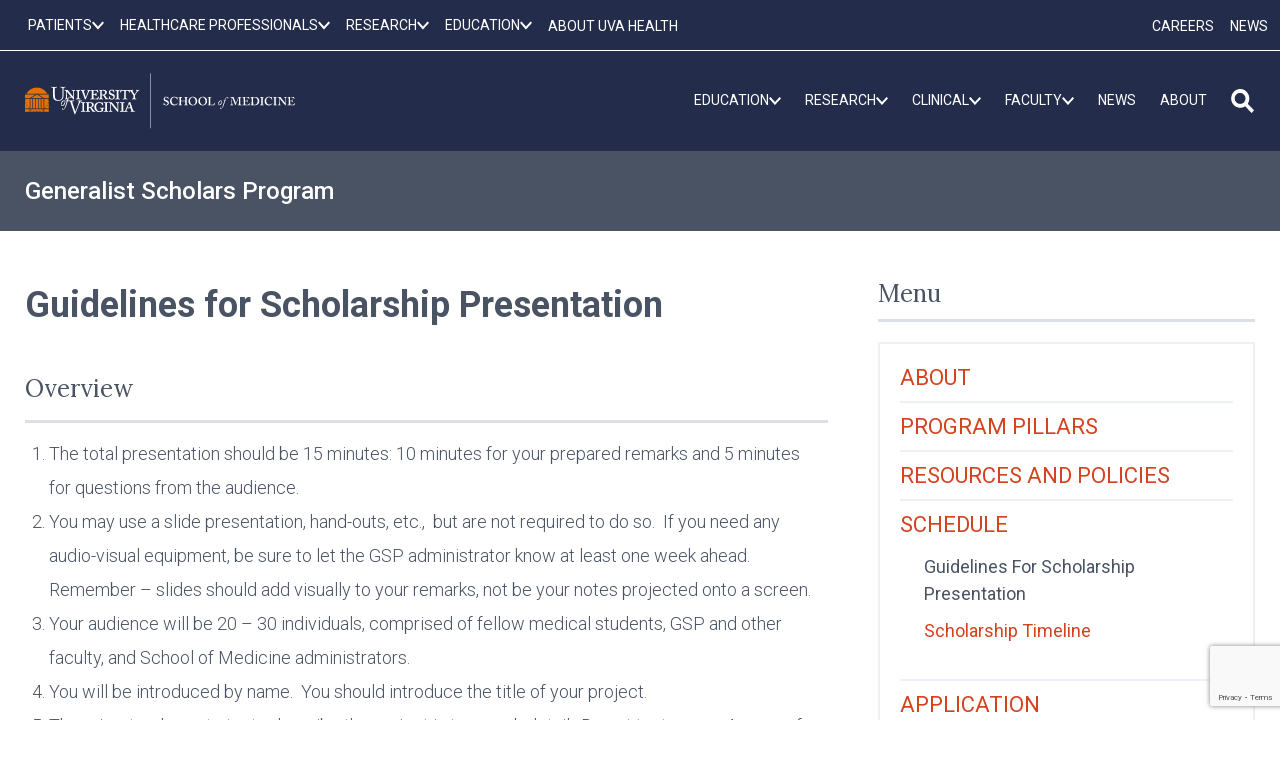

--- FILE ---
content_type: text/html; charset=UTF-8
request_url: https://med.virginia.edu/generalist-scholars-program/calendar/guidelines-for-scholarship-presentation/
body_size: 71382
content:
	<!doctype html>
<html lang="en-US">

<head>
	<meta charset="UTF-8"><script type="text/javascript">(window.NREUM||(NREUM={})).init={ajax:{deny_list:["bam.nr-data.net"]},feature_flags:["soft_nav"]};(window.NREUM||(NREUM={})).loader_config={licenseKey:"91ac9cad59",applicationID:"118165818",browserID:"126546843"};;/*! For license information please see nr-loader-rum-1.307.0.min.js.LICENSE.txt */
(()=>{var e,t,r={163:(e,t,r)=>{"use strict";r.d(t,{j:()=>E});var n=r(384),i=r(1741);var a=r(2555);r(860).K7.genericEvents;const s="experimental.resources",o="register",c=e=>{if(!e||"string"!=typeof e)return!1;try{document.createDocumentFragment().querySelector(e)}catch{return!1}return!0};var d=r(2614),u=r(944),l=r(8122);const f="[data-nr-mask]",g=e=>(0,l.a)(e,(()=>{const e={feature_flags:[],experimental:{allow_registered_children:!1,resources:!1},mask_selector:"*",block_selector:"[data-nr-block]",mask_input_options:{color:!1,date:!1,"datetime-local":!1,email:!1,month:!1,number:!1,range:!1,search:!1,tel:!1,text:!1,time:!1,url:!1,week:!1,textarea:!1,select:!1,password:!0}};return{ajax:{deny_list:void 0,block_internal:!0,enabled:!0,autoStart:!0},api:{get allow_registered_children(){return e.feature_flags.includes(o)||e.experimental.allow_registered_children},set allow_registered_children(t){e.experimental.allow_registered_children=t},duplicate_registered_data:!1},browser_consent_mode:{enabled:!1},distributed_tracing:{enabled:void 0,exclude_newrelic_header:void 0,cors_use_newrelic_header:void 0,cors_use_tracecontext_headers:void 0,allowed_origins:void 0},get feature_flags(){return e.feature_flags},set feature_flags(t){e.feature_flags=t},generic_events:{enabled:!0,autoStart:!0},harvest:{interval:30},jserrors:{enabled:!0,autoStart:!0},logging:{enabled:!0,autoStart:!0},metrics:{enabled:!0,autoStart:!0},obfuscate:void 0,page_action:{enabled:!0},page_view_event:{enabled:!0,autoStart:!0},page_view_timing:{enabled:!0,autoStart:!0},performance:{capture_marks:!1,capture_measures:!1,capture_detail:!0,resources:{get enabled(){return e.feature_flags.includes(s)||e.experimental.resources},set enabled(t){e.experimental.resources=t},asset_types:[],first_party_domains:[],ignore_newrelic:!0}},privacy:{cookies_enabled:!0},proxy:{assets:void 0,beacon:void 0},session:{expiresMs:d.wk,inactiveMs:d.BB},session_replay:{autoStart:!0,enabled:!1,preload:!1,sampling_rate:10,error_sampling_rate:100,collect_fonts:!1,inline_images:!1,fix_stylesheets:!0,mask_all_inputs:!0,get mask_text_selector(){return e.mask_selector},set mask_text_selector(t){c(t)?e.mask_selector="".concat(t,",").concat(f):""===t||null===t?e.mask_selector=f:(0,u.R)(5,t)},get block_class(){return"nr-block"},get ignore_class(){return"nr-ignore"},get mask_text_class(){return"nr-mask"},get block_selector(){return e.block_selector},set block_selector(t){c(t)?e.block_selector+=",".concat(t):""!==t&&(0,u.R)(6,t)},get mask_input_options(){return e.mask_input_options},set mask_input_options(t){t&&"object"==typeof t?e.mask_input_options={...t,password:!0}:(0,u.R)(7,t)}},session_trace:{enabled:!0,autoStart:!0},soft_navigations:{enabled:!0,autoStart:!0},spa:{enabled:!0,autoStart:!0},ssl:void 0,user_actions:{enabled:!0,elementAttributes:["id","className","tagName","type"]}}})());var p=r(6154),m=r(9324);let h=0;const v={buildEnv:m.F3,distMethod:m.Xs,version:m.xv,originTime:p.WN},b={consented:!1},y={appMetadata:{},get consented(){return this.session?.state?.consent||b.consented},set consented(e){b.consented=e},customTransaction:void 0,denyList:void 0,disabled:!1,harvester:void 0,isolatedBacklog:!1,isRecording:!1,loaderType:void 0,maxBytes:3e4,obfuscator:void 0,onerror:void 0,ptid:void 0,releaseIds:{},session:void 0,timeKeeper:void 0,registeredEntities:[],jsAttributesMetadata:{bytes:0},get harvestCount(){return++h}},_=e=>{const t=(0,l.a)(e,y),r=Object.keys(v).reduce((e,t)=>(e[t]={value:v[t],writable:!1,configurable:!0,enumerable:!0},e),{});return Object.defineProperties(t,r)};var w=r(5701);const x=e=>{const t=e.startsWith("http");e+="/",r.p=t?e:"https://"+e};var R=r(7836),k=r(3241);const A={accountID:void 0,trustKey:void 0,agentID:void 0,licenseKey:void 0,applicationID:void 0,xpid:void 0},S=e=>(0,l.a)(e,A),T=new Set;function E(e,t={},r,s){let{init:o,info:c,loader_config:d,runtime:u={},exposed:l=!0}=t;if(!c){const e=(0,n.pV)();o=e.init,c=e.info,d=e.loader_config}e.init=g(o||{}),e.loader_config=S(d||{}),c.jsAttributes??={},p.bv&&(c.jsAttributes.isWorker=!0),e.info=(0,a.D)(c);const f=e.init,m=[c.beacon,c.errorBeacon];T.has(e.agentIdentifier)||(f.proxy.assets&&(x(f.proxy.assets),m.push(f.proxy.assets)),f.proxy.beacon&&m.push(f.proxy.beacon),e.beacons=[...m],function(e){const t=(0,n.pV)();Object.getOwnPropertyNames(i.W.prototype).forEach(r=>{const n=i.W.prototype[r];if("function"!=typeof n||"constructor"===n)return;let a=t[r];e[r]&&!1!==e.exposed&&"micro-agent"!==e.runtime?.loaderType&&(t[r]=(...t)=>{const n=e[r](...t);return a?a(...t):n})})}(e),(0,n.US)("activatedFeatures",w.B)),u.denyList=[...f.ajax.deny_list||[],...f.ajax.block_internal?m:[]],u.ptid=e.agentIdentifier,u.loaderType=r,e.runtime=_(u),T.has(e.agentIdentifier)||(e.ee=R.ee.get(e.agentIdentifier),e.exposed=l,(0,k.W)({agentIdentifier:e.agentIdentifier,drained:!!w.B?.[e.agentIdentifier],type:"lifecycle",name:"initialize",feature:void 0,data:e.config})),T.add(e.agentIdentifier)}},384:(e,t,r)=>{"use strict";r.d(t,{NT:()=>s,US:()=>u,Zm:()=>o,bQ:()=>d,dV:()=>c,pV:()=>l});var n=r(6154),i=r(1863),a=r(1910);const s={beacon:"bam.nr-data.net",errorBeacon:"bam.nr-data.net"};function o(){return n.gm.NREUM||(n.gm.NREUM={}),void 0===n.gm.newrelic&&(n.gm.newrelic=n.gm.NREUM),n.gm.NREUM}function c(){let e=o();return e.o||(e.o={ST:n.gm.setTimeout,SI:n.gm.setImmediate||n.gm.setInterval,CT:n.gm.clearTimeout,XHR:n.gm.XMLHttpRequest,REQ:n.gm.Request,EV:n.gm.Event,PR:n.gm.Promise,MO:n.gm.MutationObserver,FETCH:n.gm.fetch,WS:n.gm.WebSocket},(0,a.i)(...Object.values(e.o))),e}function d(e,t){let r=o();r.initializedAgents??={},t.initializedAt={ms:(0,i.t)(),date:new Date},r.initializedAgents[e]=t}function u(e,t){o()[e]=t}function l(){return function(){let e=o();const t=e.info||{};e.info={beacon:s.beacon,errorBeacon:s.errorBeacon,...t}}(),function(){let e=o();const t=e.init||{};e.init={...t}}(),c(),function(){let e=o();const t=e.loader_config||{};e.loader_config={...t}}(),o()}},782:(e,t,r)=>{"use strict";r.d(t,{T:()=>n});const n=r(860).K7.pageViewTiming},860:(e,t,r)=>{"use strict";r.d(t,{$J:()=>u,K7:()=>c,P3:()=>d,XX:()=>i,Yy:()=>o,df:()=>a,qY:()=>n,v4:()=>s});const n="events",i="jserrors",a="browser/blobs",s="rum",o="browser/logs",c={ajax:"ajax",genericEvents:"generic_events",jserrors:i,logging:"logging",metrics:"metrics",pageAction:"page_action",pageViewEvent:"page_view_event",pageViewTiming:"page_view_timing",sessionReplay:"session_replay",sessionTrace:"session_trace",softNav:"soft_navigations",spa:"spa"},d={[c.pageViewEvent]:1,[c.pageViewTiming]:2,[c.metrics]:3,[c.jserrors]:4,[c.spa]:5,[c.ajax]:6,[c.sessionTrace]:7,[c.softNav]:8,[c.sessionReplay]:9,[c.logging]:10,[c.genericEvents]:11},u={[c.pageViewEvent]:s,[c.pageViewTiming]:n,[c.ajax]:n,[c.spa]:n,[c.softNav]:n,[c.metrics]:i,[c.jserrors]:i,[c.sessionTrace]:a,[c.sessionReplay]:a,[c.logging]:o,[c.genericEvents]:"ins"}},944:(e,t,r)=>{"use strict";r.d(t,{R:()=>i});var n=r(3241);function i(e,t){"function"==typeof console.debug&&(console.debug("New Relic Warning: https://github.com/newrelic/newrelic-browser-agent/blob/main/docs/warning-codes.md#".concat(e),t),(0,n.W)({agentIdentifier:null,drained:null,type:"data",name:"warn",feature:"warn",data:{code:e,secondary:t}}))}},1687:(e,t,r)=>{"use strict";r.d(t,{Ak:()=>d,Ze:()=>f,x3:()=>u});var n=r(3241),i=r(7836),a=r(3606),s=r(860),o=r(2646);const c={};function d(e,t){const r={staged:!1,priority:s.P3[t]||0};l(e),c[e].get(t)||c[e].set(t,r)}function u(e,t){e&&c[e]&&(c[e].get(t)&&c[e].delete(t),p(e,t,!1),c[e].size&&g(e))}function l(e){if(!e)throw new Error("agentIdentifier required");c[e]||(c[e]=new Map)}function f(e="",t="feature",r=!1){if(l(e),!e||!c[e].get(t)||r)return p(e,t);c[e].get(t).staged=!0,g(e)}function g(e){const t=Array.from(c[e]);t.every(([e,t])=>t.staged)&&(t.sort((e,t)=>e[1].priority-t[1].priority),t.forEach(([t])=>{c[e].delete(t),p(e,t)}))}function p(e,t,r=!0){const s=e?i.ee.get(e):i.ee,c=a.i.handlers;if(!s.aborted&&s.backlog&&c){if((0,n.W)({agentIdentifier:e,type:"lifecycle",name:"drain",feature:t}),r){const e=s.backlog[t],r=c[t];if(r){for(let t=0;e&&t<e.length;++t)m(e[t],r);Object.entries(r).forEach(([e,t])=>{Object.values(t||{}).forEach(t=>{t[0]?.on&&t[0]?.context()instanceof o.y&&t[0].on(e,t[1])})})}}s.isolatedBacklog||delete c[t],s.backlog[t]=null,s.emit("drain-"+t,[])}}function m(e,t){var r=e[1];Object.values(t[r]||{}).forEach(t=>{var r=e[0];if(t[0]===r){var n=t[1],i=e[3],a=e[2];n.apply(i,a)}})}},1738:(e,t,r)=>{"use strict";r.d(t,{U:()=>g,Y:()=>f});var n=r(3241),i=r(9908),a=r(1863),s=r(944),o=r(5701),c=r(3969),d=r(8362),u=r(860),l=r(4261);function f(e,t,r,a){const f=a||r;!f||f[e]&&f[e]!==d.d.prototype[e]||(f[e]=function(){(0,i.p)(c.xV,["API/"+e+"/called"],void 0,u.K7.metrics,r.ee),(0,n.W)({agentIdentifier:r.agentIdentifier,drained:!!o.B?.[r.agentIdentifier],type:"data",name:"api",feature:l.Pl+e,data:{}});try{return t.apply(this,arguments)}catch(e){(0,s.R)(23,e)}})}function g(e,t,r,n,s){const o=e.info;null===r?delete o.jsAttributes[t]:o.jsAttributes[t]=r,(s||null===r)&&(0,i.p)(l.Pl+n,[(0,a.t)(),t,r],void 0,"session",e.ee)}},1741:(e,t,r)=>{"use strict";r.d(t,{W:()=>a});var n=r(944),i=r(4261);class a{#e(e,...t){if(this[e]!==a.prototype[e])return this[e](...t);(0,n.R)(35,e)}addPageAction(e,t){return this.#e(i.hG,e,t)}register(e){return this.#e(i.eY,e)}recordCustomEvent(e,t){return this.#e(i.fF,e,t)}setPageViewName(e,t){return this.#e(i.Fw,e,t)}setCustomAttribute(e,t,r){return this.#e(i.cD,e,t,r)}noticeError(e,t){return this.#e(i.o5,e,t)}setUserId(e,t=!1){return this.#e(i.Dl,e,t)}setApplicationVersion(e){return this.#e(i.nb,e)}setErrorHandler(e){return this.#e(i.bt,e)}addRelease(e,t){return this.#e(i.k6,e,t)}log(e,t){return this.#e(i.$9,e,t)}start(){return this.#e(i.d3)}finished(e){return this.#e(i.BL,e)}recordReplay(){return this.#e(i.CH)}pauseReplay(){return this.#e(i.Tb)}addToTrace(e){return this.#e(i.U2,e)}setCurrentRouteName(e){return this.#e(i.PA,e)}interaction(e){return this.#e(i.dT,e)}wrapLogger(e,t,r){return this.#e(i.Wb,e,t,r)}measure(e,t){return this.#e(i.V1,e,t)}consent(e){return this.#e(i.Pv,e)}}},1863:(e,t,r)=>{"use strict";function n(){return Math.floor(performance.now())}r.d(t,{t:()=>n})},1910:(e,t,r)=>{"use strict";r.d(t,{i:()=>a});var n=r(944);const i=new Map;function a(...e){return e.every(e=>{if(i.has(e))return i.get(e);const t="function"==typeof e?e.toString():"",r=t.includes("[native code]"),a=t.includes("nrWrapper");return r||a||(0,n.R)(64,e?.name||t),i.set(e,r),r})}},2555:(e,t,r)=>{"use strict";r.d(t,{D:()=>o,f:()=>s});var n=r(384),i=r(8122);const a={beacon:n.NT.beacon,errorBeacon:n.NT.errorBeacon,licenseKey:void 0,applicationID:void 0,sa:void 0,queueTime:void 0,applicationTime:void 0,ttGuid:void 0,user:void 0,account:void 0,product:void 0,extra:void 0,jsAttributes:{},userAttributes:void 0,atts:void 0,transactionName:void 0,tNamePlain:void 0};function s(e){try{return!!e.licenseKey&&!!e.errorBeacon&&!!e.applicationID}catch(e){return!1}}const o=e=>(0,i.a)(e,a)},2614:(e,t,r)=>{"use strict";r.d(t,{BB:()=>s,H3:()=>n,g:()=>d,iL:()=>c,tS:()=>o,uh:()=>i,wk:()=>a});const n="NRBA",i="SESSION",a=144e5,s=18e5,o={STARTED:"session-started",PAUSE:"session-pause",RESET:"session-reset",RESUME:"session-resume",UPDATE:"session-update"},c={SAME_TAB:"same-tab",CROSS_TAB:"cross-tab"},d={OFF:0,FULL:1,ERROR:2}},2646:(e,t,r)=>{"use strict";r.d(t,{y:()=>n});class n{constructor(e){this.contextId=e}}},2843:(e,t,r)=>{"use strict";r.d(t,{G:()=>a,u:()=>i});var n=r(3878);function i(e,t=!1,r,i){(0,n.DD)("visibilitychange",function(){if(t)return void("hidden"===document.visibilityState&&e());e(document.visibilityState)},r,i)}function a(e,t,r){(0,n.sp)("pagehide",e,t,r)}},3241:(e,t,r)=>{"use strict";r.d(t,{W:()=>a});var n=r(6154);const i="newrelic";function a(e={}){try{n.gm.dispatchEvent(new CustomEvent(i,{detail:e}))}catch(e){}}},3606:(e,t,r)=>{"use strict";r.d(t,{i:()=>a});var n=r(9908);a.on=s;var i=a.handlers={};function a(e,t,r,a){s(a||n.d,i,e,t,r)}function s(e,t,r,i,a){a||(a="feature"),e||(e=n.d);var s=t[a]=t[a]||{};(s[r]=s[r]||[]).push([e,i])}},3878:(e,t,r)=>{"use strict";function n(e,t){return{capture:e,passive:!1,signal:t}}function i(e,t,r=!1,i){window.addEventListener(e,t,n(r,i))}function a(e,t,r=!1,i){document.addEventListener(e,t,n(r,i))}r.d(t,{DD:()=>a,jT:()=>n,sp:()=>i})},3969:(e,t,r)=>{"use strict";r.d(t,{TZ:()=>n,XG:()=>o,rs:()=>i,xV:()=>s,z_:()=>a});const n=r(860).K7.metrics,i="sm",a="cm",s="storeSupportabilityMetrics",o="storeEventMetrics"},4234:(e,t,r)=>{"use strict";r.d(t,{W:()=>a});var n=r(7836),i=r(1687);class a{constructor(e,t){this.agentIdentifier=e,this.ee=n.ee.get(e),this.featureName=t,this.blocked=!1}deregisterDrain(){(0,i.x3)(this.agentIdentifier,this.featureName)}}},4261:(e,t,r)=>{"use strict";r.d(t,{$9:()=>d,BL:()=>o,CH:()=>g,Dl:()=>_,Fw:()=>y,PA:()=>h,Pl:()=>n,Pv:()=>k,Tb:()=>l,U2:()=>a,V1:()=>R,Wb:()=>x,bt:()=>b,cD:()=>v,d3:()=>w,dT:()=>c,eY:()=>p,fF:()=>f,hG:()=>i,k6:()=>s,nb:()=>m,o5:()=>u});const n="api-",i="addPageAction",a="addToTrace",s="addRelease",o="finished",c="interaction",d="log",u="noticeError",l="pauseReplay",f="recordCustomEvent",g="recordReplay",p="register",m="setApplicationVersion",h="setCurrentRouteName",v="setCustomAttribute",b="setErrorHandler",y="setPageViewName",_="setUserId",w="start",x="wrapLogger",R="measure",k="consent"},5289:(e,t,r)=>{"use strict";r.d(t,{GG:()=>s,Qr:()=>c,sB:()=>o});var n=r(3878),i=r(6389);function a(){return"undefined"==typeof document||"complete"===document.readyState}function s(e,t){if(a())return e();const r=(0,i.J)(e),s=setInterval(()=>{a()&&(clearInterval(s),r())},500);(0,n.sp)("load",r,t)}function o(e){if(a())return e();(0,n.DD)("DOMContentLoaded",e)}function c(e){if(a())return e();(0,n.sp)("popstate",e)}},5607:(e,t,r)=>{"use strict";r.d(t,{W:()=>n});const n=(0,r(9566).bz)()},5701:(e,t,r)=>{"use strict";r.d(t,{B:()=>a,t:()=>s});var n=r(3241);const i=new Set,a={};function s(e,t){const r=t.agentIdentifier;a[r]??={},e&&"object"==typeof e&&(i.has(r)||(t.ee.emit("rumresp",[e]),a[r]=e,i.add(r),(0,n.W)({agentIdentifier:r,loaded:!0,drained:!0,type:"lifecycle",name:"load",feature:void 0,data:e})))}},6154:(e,t,r)=>{"use strict";r.d(t,{OF:()=>c,RI:()=>i,WN:()=>u,bv:()=>a,eN:()=>l,gm:()=>s,mw:()=>o,sb:()=>d});var n=r(1863);const i="undefined"!=typeof window&&!!window.document,a="undefined"!=typeof WorkerGlobalScope&&("undefined"!=typeof self&&self instanceof WorkerGlobalScope&&self.navigator instanceof WorkerNavigator||"undefined"!=typeof globalThis&&globalThis instanceof WorkerGlobalScope&&globalThis.navigator instanceof WorkerNavigator),s=i?window:"undefined"!=typeof WorkerGlobalScope&&("undefined"!=typeof self&&self instanceof WorkerGlobalScope&&self||"undefined"!=typeof globalThis&&globalThis instanceof WorkerGlobalScope&&globalThis),o=Boolean("hidden"===s?.document?.visibilityState),c=/iPad|iPhone|iPod/.test(s.navigator?.userAgent),d=c&&"undefined"==typeof SharedWorker,u=((()=>{const e=s.navigator?.userAgent?.match(/Firefox[/\s](\d+\.\d+)/);Array.isArray(e)&&e.length>=2&&e[1]})(),Date.now()-(0,n.t)()),l=()=>"undefined"!=typeof PerformanceNavigationTiming&&s?.performance?.getEntriesByType("navigation")?.[0]?.responseStart},6389:(e,t,r)=>{"use strict";function n(e,t=500,r={}){const n=r?.leading||!1;let i;return(...r)=>{n&&void 0===i&&(e.apply(this,r),i=setTimeout(()=>{i=clearTimeout(i)},t)),n||(clearTimeout(i),i=setTimeout(()=>{e.apply(this,r)},t))}}function i(e){let t=!1;return(...r)=>{t||(t=!0,e.apply(this,r))}}r.d(t,{J:()=>i,s:()=>n})},6630:(e,t,r)=>{"use strict";r.d(t,{T:()=>n});const n=r(860).K7.pageViewEvent},7699:(e,t,r)=>{"use strict";r.d(t,{It:()=>a,KC:()=>o,No:()=>i,qh:()=>s});var n=r(860);const i=16e3,a=1e6,s="SESSION_ERROR",o={[n.K7.logging]:!0,[n.K7.genericEvents]:!1,[n.K7.jserrors]:!1,[n.K7.ajax]:!1}},7836:(e,t,r)=>{"use strict";r.d(t,{P:()=>o,ee:()=>c});var n=r(384),i=r(8990),a=r(2646),s=r(5607);const o="nr@context:".concat(s.W),c=function e(t,r){var n={},s={},u={},l=!1;try{l=16===r.length&&d.initializedAgents?.[r]?.runtime.isolatedBacklog}catch(e){}var f={on:p,addEventListener:p,removeEventListener:function(e,t){var r=n[e];if(!r)return;for(var i=0;i<r.length;i++)r[i]===t&&r.splice(i,1)},emit:function(e,r,n,i,a){!1!==a&&(a=!0);if(c.aborted&&!i)return;t&&a&&t.emit(e,r,n);var o=g(n);m(e).forEach(e=>{e.apply(o,r)});var d=v()[s[e]];d&&d.push([f,e,r,o]);return o},get:h,listeners:m,context:g,buffer:function(e,t){const r=v();if(t=t||"feature",f.aborted)return;Object.entries(e||{}).forEach(([e,n])=>{s[n]=t,t in r||(r[t]=[])})},abort:function(){f._aborted=!0,Object.keys(f.backlog).forEach(e=>{delete f.backlog[e]})},isBuffering:function(e){return!!v()[s[e]]},debugId:r,backlog:l?{}:t&&"object"==typeof t.backlog?t.backlog:{},isolatedBacklog:l};return Object.defineProperty(f,"aborted",{get:()=>{let e=f._aborted||!1;return e||(t&&(e=t.aborted),e)}}),f;function g(e){return e&&e instanceof a.y?e:e?(0,i.I)(e,o,()=>new a.y(o)):new a.y(o)}function p(e,t){n[e]=m(e).concat(t)}function m(e){return n[e]||[]}function h(t){return u[t]=u[t]||e(f,t)}function v(){return f.backlog}}(void 0,"globalEE"),d=(0,n.Zm)();d.ee||(d.ee=c)},8122:(e,t,r)=>{"use strict";r.d(t,{a:()=>i});var n=r(944);function i(e,t){try{if(!e||"object"!=typeof e)return(0,n.R)(3);if(!t||"object"!=typeof t)return(0,n.R)(4);const r=Object.create(Object.getPrototypeOf(t),Object.getOwnPropertyDescriptors(t)),a=0===Object.keys(r).length?e:r;for(let s in a)if(void 0!==e[s])try{if(null===e[s]){r[s]=null;continue}Array.isArray(e[s])&&Array.isArray(t[s])?r[s]=Array.from(new Set([...e[s],...t[s]])):"object"==typeof e[s]&&"object"==typeof t[s]?r[s]=i(e[s],t[s]):r[s]=e[s]}catch(e){r[s]||(0,n.R)(1,e)}return r}catch(e){(0,n.R)(2,e)}}},8362:(e,t,r)=>{"use strict";r.d(t,{d:()=>a});var n=r(9566),i=r(1741);class a extends i.W{agentIdentifier=(0,n.LA)(16)}},8374:(e,t,r)=>{r.nc=(()=>{try{return document?.currentScript?.nonce}catch(e){}return""})()},8990:(e,t,r)=>{"use strict";r.d(t,{I:()=>i});var n=Object.prototype.hasOwnProperty;function i(e,t,r){if(n.call(e,t))return e[t];var i=r();if(Object.defineProperty&&Object.keys)try{return Object.defineProperty(e,t,{value:i,writable:!0,enumerable:!1}),i}catch(e){}return e[t]=i,i}},9324:(e,t,r)=>{"use strict";r.d(t,{F3:()=>i,Xs:()=>a,xv:()=>n});const n="1.307.0",i="PROD",a="CDN"},9566:(e,t,r)=>{"use strict";r.d(t,{LA:()=>o,bz:()=>s});var n=r(6154);const i="xxxxxxxx-xxxx-4xxx-yxxx-xxxxxxxxxxxx";function a(e,t){return e?15&e[t]:16*Math.random()|0}function s(){const e=n.gm?.crypto||n.gm?.msCrypto;let t,r=0;return e&&e.getRandomValues&&(t=e.getRandomValues(new Uint8Array(30))),i.split("").map(e=>"x"===e?a(t,r++).toString(16):"y"===e?(3&a()|8).toString(16):e).join("")}function o(e){const t=n.gm?.crypto||n.gm?.msCrypto;let r,i=0;t&&t.getRandomValues&&(r=t.getRandomValues(new Uint8Array(e)));const s=[];for(var o=0;o<e;o++)s.push(a(r,i++).toString(16));return s.join("")}},9908:(e,t,r)=>{"use strict";r.d(t,{d:()=>n,p:()=>i});var n=r(7836).ee.get("handle");function i(e,t,r,i,a){a?(a.buffer([e],i),a.emit(e,t,r)):(n.buffer([e],i),n.emit(e,t,r))}}},n={};function i(e){var t=n[e];if(void 0!==t)return t.exports;var a=n[e]={exports:{}};return r[e](a,a.exports,i),a.exports}i.m=r,i.d=(e,t)=>{for(var r in t)i.o(t,r)&&!i.o(e,r)&&Object.defineProperty(e,r,{enumerable:!0,get:t[r]})},i.f={},i.e=e=>Promise.all(Object.keys(i.f).reduce((t,r)=>(i.f[r](e,t),t),[])),i.u=e=>"nr-rum-1.307.0.min.js",i.o=(e,t)=>Object.prototype.hasOwnProperty.call(e,t),e={},t="NRBA-1.307.0.PROD:",i.l=(r,n,a,s)=>{if(e[r])e[r].push(n);else{var o,c;if(void 0!==a)for(var d=document.getElementsByTagName("script"),u=0;u<d.length;u++){var l=d[u];if(l.getAttribute("src")==r||l.getAttribute("data-webpack")==t+a){o=l;break}}if(!o){c=!0;var f={296:"sha512-3EXXyZqgAupfCzApe8jx8MLgGn3TbzhyI1Jve2HiIeHZU3eYpQT4hF0fMRkBBDdQT8+b9YmzmeYUZ4Q/8KBSNg=="};(o=document.createElement("script")).charset="utf-8",i.nc&&o.setAttribute("nonce",i.nc),o.setAttribute("data-webpack",t+a),o.src=r,0!==o.src.indexOf(window.location.origin+"/")&&(o.crossOrigin="anonymous"),f[s]&&(o.integrity=f[s])}e[r]=[n];var g=(t,n)=>{o.onerror=o.onload=null,clearTimeout(p);var i=e[r];if(delete e[r],o.parentNode&&o.parentNode.removeChild(o),i&&i.forEach(e=>e(n)),t)return t(n)},p=setTimeout(g.bind(null,void 0,{type:"timeout",target:o}),12e4);o.onerror=g.bind(null,o.onerror),o.onload=g.bind(null,o.onload),c&&document.head.appendChild(o)}},i.r=e=>{"undefined"!=typeof Symbol&&Symbol.toStringTag&&Object.defineProperty(e,Symbol.toStringTag,{value:"Module"}),Object.defineProperty(e,"__esModule",{value:!0})},i.p="https://js-agent.newrelic.com/",(()=>{var e={374:0,840:0};i.f.j=(t,r)=>{var n=i.o(e,t)?e[t]:void 0;if(0!==n)if(n)r.push(n[2]);else{var a=new Promise((r,i)=>n=e[t]=[r,i]);r.push(n[2]=a);var s=i.p+i.u(t),o=new Error;i.l(s,r=>{if(i.o(e,t)&&(0!==(n=e[t])&&(e[t]=void 0),n)){var a=r&&("load"===r.type?"missing":r.type),s=r&&r.target&&r.target.src;o.message="Loading chunk "+t+" failed: ("+a+": "+s+")",o.name="ChunkLoadError",o.type=a,o.request=s,n[1](o)}},"chunk-"+t,t)}};var t=(t,r)=>{var n,a,[s,o,c]=r,d=0;if(s.some(t=>0!==e[t])){for(n in o)i.o(o,n)&&(i.m[n]=o[n]);if(c)c(i)}for(t&&t(r);d<s.length;d++)a=s[d],i.o(e,a)&&e[a]&&e[a][0](),e[a]=0},r=self["webpackChunk:NRBA-1.307.0.PROD"]=self["webpackChunk:NRBA-1.307.0.PROD"]||[];r.forEach(t.bind(null,0)),r.push=t.bind(null,r.push.bind(r))})(),(()=>{"use strict";i(8374);var e=i(8362),t=i(860);const r=Object.values(t.K7);var n=i(163);var a=i(9908),s=i(1863),o=i(4261),c=i(1738);var d=i(1687),u=i(4234),l=i(5289),f=i(6154),g=i(944),p=i(384);const m=e=>f.RI&&!0===e?.privacy.cookies_enabled;function h(e){return!!(0,p.dV)().o.MO&&m(e)&&!0===e?.session_trace.enabled}var v=i(6389),b=i(7699);class y extends u.W{constructor(e,t){super(e.agentIdentifier,t),this.agentRef=e,this.abortHandler=void 0,this.featAggregate=void 0,this.loadedSuccessfully=void 0,this.onAggregateImported=new Promise(e=>{this.loadedSuccessfully=e}),this.deferred=Promise.resolve(),!1===e.init[this.featureName].autoStart?this.deferred=new Promise((t,r)=>{this.ee.on("manual-start-all",(0,v.J)(()=>{(0,d.Ak)(e.agentIdentifier,this.featureName),t()}))}):(0,d.Ak)(e.agentIdentifier,t)}importAggregator(e,t,r={}){if(this.featAggregate)return;const n=async()=>{let n;await this.deferred;try{if(m(e.init)){const{setupAgentSession:t}=await i.e(296).then(i.bind(i,3305));n=t(e)}}catch(e){(0,g.R)(20,e),this.ee.emit("internal-error",[e]),(0,a.p)(b.qh,[e],void 0,this.featureName,this.ee)}try{if(!this.#t(this.featureName,n,e.init))return(0,d.Ze)(this.agentIdentifier,this.featureName),void this.loadedSuccessfully(!1);const{Aggregate:i}=await t();this.featAggregate=new i(e,r),e.runtime.harvester.initializedAggregates.push(this.featAggregate),this.loadedSuccessfully(!0)}catch(e){(0,g.R)(34,e),this.abortHandler?.(),(0,d.Ze)(this.agentIdentifier,this.featureName,!0),this.loadedSuccessfully(!1),this.ee&&this.ee.abort()}};f.RI?(0,l.GG)(()=>n(),!0):n()}#t(e,r,n){if(this.blocked)return!1;switch(e){case t.K7.sessionReplay:return h(n)&&!!r;case t.K7.sessionTrace:return!!r;default:return!0}}}var _=i(6630),w=i(2614),x=i(3241);class R extends y{static featureName=_.T;constructor(e){var t;super(e,_.T),this.setupInspectionEvents(e.agentIdentifier),t=e,(0,c.Y)(o.Fw,function(e,r){"string"==typeof e&&("/"!==e.charAt(0)&&(e="/"+e),t.runtime.customTransaction=(r||"http://custom.transaction")+e,(0,a.p)(o.Pl+o.Fw,[(0,s.t)()],void 0,void 0,t.ee))},t),this.importAggregator(e,()=>i.e(296).then(i.bind(i,3943)))}setupInspectionEvents(e){const t=(t,r)=>{t&&(0,x.W)({agentIdentifier:e,timeStamp:t.timeStamp,loaded:"complete"===t.target.readyState,type:"window",name:r,data:t.target.location+""})};(0,l.sB)(e=>{t(e,"DOMContentLoaded")}),(0,l.GG)(e=>{t(e,"load")}),(0,l.Qr)(e=>{t(e,"navigate")}),this.ee.on(w.tS.UPDATE,(t,r)=>{(0,x.W)({agentIdentifier:e,type:"lifecycle",name:"session",data:r})})}}class k extends e.d{constructor(e){var t;(super(),f.gm)?(this.features={},(0,p.bQ)(this.agentIdentifier,this),this.desiredFeatures=new Set(e.features||[]),this.desiredFeatures.add(R),(0,n.j)(this,e,e.loaderType||"agent"),t=this,(0,c.Y)(o.cD,function(e,r,n=!1){if("string"==typeof e){if(["string","number","boolean"].includes(typeof r)||null===r)return(0,c.U)(t,e,r,o.cD,n);(0,g.R)(40,typeof r)}else(0,g.R)(39,typeof e)},t),function(e){(0,c.Y)(o.Dl,function(t,r=!1){if("string"!=typeof t&&null!==t)return void(0,g.R)(41,typeof t);const n=e.info.jsAttributes["enduser.id"];r&&null!=n&&n!==t?(0,a.p)(o.Pl+"setUserIdAndResetSession",[t],void 0,"session",e.ee):(0,c.U)(e,"enduser.id",t,o.Dl,!0)},e)}(this),function(e){(0,c.Y)(o.nb,function(t){if("string"==typeof t||null===t)return(0,c.U)(e,"application.version",t,o.nb,!1);(0,g.R)(42,typeof t)},e)}(this),function(e){(0,c.Y)(o.d3,function(){e.ee.emit("manual-start-all")},e)}(this),function(e){(0,c.Y)(o.Pv,function(t=!0){if("boolean"==typeof t){if((0,a.p)(o.Pl+o.Pv,[t],void 0,"session",e.ee),e.runtime.consented=t,t){const t=e.features.page_view_event;t.onAggregateImported.then(e=>{const r=t.featAggregate;e&&!r.sentRum&&r.sendRum()})}}else(0,g.R)(65,typeof t)},e)}(this),this.run()):(0,g.R)(21)}get config(){return{info:this.info,init:this.init,loader_config:this.loader_config,runtime:this.runtime}}get api(){return this}run(){try{const e=function(e){const t={};return r.forEach(r=>{t[r]=!!e[r]?.enabled}),t}(this.init),n=[...this.desiredFeatures];n.sort((e,r)=>t.P3[e.featureName]-t.P3[r.featureName]),n.forEach(r=>{if(!e[r.featureName]&&r.featureName!==t.K7.pageViewEvent)return;if(r.featureName===t.K7.spa)return void(0,g.R)(67);const n=function(e){switch(e){case t.K7.ajax:return[t.K7.jserrors];case t.K7.sessionTrace:return[t.K7.ajax,t.K7.pageViewEvent];case t.K7.sessionReplay:return[t.K7.sessionTrace];case t.K7.pageViewTiming:return[t.K7.pageViewEvent];default:return[]}}(r.featureName).filter(e=>!(e in this.features));n.length>0&&(0,g.R)(36,{targetFeature:r.featureName,missingDependencies:n}),this.features[r.featureName]=new r(this)})}catch(e){(0,g.R)(22,e);for(const e in this.features)this.features[e].abortHandler?.();const t=(0,p.Zm)();delete t.initializedAgents[this.agentIdentifier]?.features,delete this.sharedAggregator;return t.ee.get(this.agentIdentifier).abort(),!1}}}var A=i(2843),S=i(782);class T extends y{static featureName=S.T;constructor(e){super(e,S.T),f.RI&&((0,A.u)(()=>(0,a.p)("docHidden",[(0,s.t)()],void 0,S.T,this.ee),!0),(0,A.G)(()=>(0,a.p)("winPagehide",[(0,s.t)()],void 0,S.T,this.ee)),this.importAggregator(e,()=>i.e(296).then(i.bind(i,2117))))}}var E=i(3969);class I extends y{static featureName=E.TZ;constructor(e){super(e,E.TZ),f.RI&&document.addEventListener("securitypolicyviolation",e=>{(0,a.p)(E.xV,["Generic/CSPViolation/Detected"],void 0,this.featureName,this.ee)}),this.importAggregator(e,()=>i.e(296).then(i.bind(i,9623)))}}new k({features:[R,T,I],loaderType:"lite"})})()})();</script>
	<title>Guidelines for Scholarship Presentation - Generalist Scholars Program</title>
	<meta name="viewport" content="width=device-width, initial-scale=1" />
	<link rel="shortcut icon" href="https://med.virginia.edu/generalist-scholars-program/wp-content/themes/uvasom_twentynineteen/images/favicon.ico">
	<link rel="apple-touch-icon" href="https://med.virginia.edu/generalist-scholars-program/wp-content/themes/uvasom_twentynineteen/images/apple-touch-icon-144x144.png">
	<!-- Google Tag Manager -->
	<script>
		(function(w, d, s, l, i) {
			w[l] = w[l] || [];
			w[l].push({
				'gtm.start': new Date().getTime(),
				event: 'gtm.js'
			});
			var f = d.getElementsByTagName(s)[0],
				j = d.createElement(s),
				dl = l != 'dataLayer' ? '&l=' + l : '';
			j.async = true;
			j.src =
				'https://www.googletagmanager.com/gtm.js?id=' + i + dl;
			f.parentNode.insertBefore(j, f);
		})(window, document, 'script', 'dataLayer', 'GTM-N89DSWL');
	</script>
	<!-- End Google Tag Manager -->
	<meta name='robots' content='index, follow, max-image-preview:large, max-snippet:-1, max-video-preview:-1' />

	<!-- This site is optimized with the Yoast SEO plugin v26.1.1 - https://yoast.com/wordpress/plugins/seo/ -->
	<link rel="canonical" href="https://med.virginia.edu/generalist-scholars-program/calendar/guidelines-for-scholarship-presentation/" />
	<meta property="og:locale" content="en_US" />
	<meta property="og:type" content="article" />
	<meta property="og:title" content="Guidelines for Scholarship Presentation - Generalist Scholars Program" />
	<meta property="og:url" content="https://med.virginia.edu/generalist-scholars-program/calendar/guidelines-for-scholarship-presentation/" />
	<meta property="og:site_name" content="Generalist Scholars Program" />
	<meta property="article:modified_time" content="2023-01-24T17:55:22+00:00" />
	<meta name="twitter:card" content="summary_large_image" />
	<script type="application/ld+json" class="yoast-schema-graph">{"@context":"https://schema.org","@graph":[{"@type":"WebPage","@id":"https://med.virginia.edu/generalist-scholars-program/calendar/guidelines-for-scholarship-presentation/","url":"https://med.virginia.edu/generalist-scholars-program/calendar/guidelines-for-scholarship-presentation/","name":"Guidelines for Scholarship Presentation - Generalist Scholars Program","isPartOf":{"@id":"https://med.virginia.edu/generalist-scholars-program/#website"},"datePublished":"2015-10-13T21:23:58+00:00","dateModified":"2023-01-24T17:55:22+00:00","breadcrumb":{"@id":"https://med.virginia.edu/generalist-scholars-program/calendar/guidelines-for-scholarship-presentation/#breadcrumb"},"inLanguage":"en-US","potentialAction":[{"@type":"ReadAction","target":["https://med.virginia.edu/generalist-scholars-program/calendar/guidelines-for-scholarship-presentation/"]}]},{"@type":"BreadcrumbList","@id":"https://med.virginia.edu/generalist-scholars-program/calendar/guidelines-for-scholarship-presentation/#breadcrumb","itemListElement":[{"@type":"ListItem","position":1,"name":"Home","item":"https://med.virginia.edu/generalist-scholars-program/"},{"@type":"ListItem","position":2,"name":"Schedule","item":"https://med.virginia.edu/generalist-scholars-program/calendar/"},{"@type":"ListItem","position":3,"name":"Guidelines for Scholarship Presentation"}]},{"@type":"WebSite","@id":"https://med.virginia.edu/generalist-scholars-program/#website","url":"https://med.virginia.edu/generalist-scholars-program/","name":"Generalist Scholars Program","description":"University of Virginia School of Medicine","potentialAction":[{"@type":"SearchAction","target":{"@type":"EntryPoint","urlTemplate":"https://med.virginia.edu/generalist-scholars-program/?s={search_term_string}"},"query-input":{"@type":"PropertyValueSpecification","valueRequired":true,"valueName":"search_term_string"}}],"inLanguage":"en-US"}]}</script>
	<!-- / Yoast SEO plugin. -->


<link rel='dns-prefetch' href='//med.virginia.edu' />
<link rel='dns-prefetch' href='//www.google.com' />
<link rel="alternate" type="application/rss+xml" title="Generalist Scholars Program &raquo; Feed" href="https://med.virginia.edu/generalist-scholars-program/feed/" />
<link rel="alternate" type="application/rss+xml" title="Generalist Scholars Program &raquo; Comments Feed" href="https://med.virginia.edu/generalist-scholars-program/comments/feed/" />
<link rel='stylesheet' id='wp-block-library-css' href='https://med.virginia.edu/generalist-scholars-program/wp-includes/css/dist/block-library/style.min.css?ver=6.8.3' type='text/css' media='all' />
<style id='classic-theme-styles-inline-css' type='text/css'>
/*! This file is auto-generated */
.wp-block-button__link{color:#fff;background-color:#32373c;border-radius:9999px;box-shadow:none;text-decoration:none;padding:calc(.667em + 2px) calc(1.333em + 2px);font-size:1.125em}.wp-block-file__button{background:#32373c;color:#fff;text-decoration:none}
</style>
<style id='global-styles-inline-css' type='text/css'>
:root{--wp--preset--aspect-ratio--square: 1;--wp--preset--aspect-ratio--4-3: 4/3;--wp--preset--aspect-ratio--3-4: 3/4;--wp--preset--aspect-ratio--3-2: 3/2;--wp--preset--aspect-ratio--2-3: 2/3;--wp--preset--aspect-ratio--16-9: 16/9;--wp--preset--aspect-ratio--9-16: 9/16;--wp--preset--color--black: #000000;--wp--preset--color--cyan-bluish-gray: #abb8c3;--wp--preset--color--white: #ffffff;--wp--preset--color--pale-pink: #f78da7;--wp--preset--color--vivid-red: #cf2e2e;--wp--preset--color--luminous-vivid-orange: #ff6900;--wp--preset--color--luminous-vivid-amber: #fcb900;--wp--preset--color--light-green-cyan: #7bdcb5;--wp--preset--color--vivid-green-cyan: #00d084;--wp--preset--color--pale-cyan-blue: #8ed1fc;--wp--preset--color--vivid-cyan-blue: #0693e3;--wp--preset--color--vivid-purple: #9b51e0;--wp--preset--gradient--vivid-cyan-blue-to-vivid-purple: linear-gradient(135deg,rgba(6,147,227,1) 0%,rgb(155,81,224) 100%);--wp--preset--gradient--light-green-cyan-to-vivid-green-cyan: linear-gradient(135deg,rgb(122,220,180) 0%,rgb(0,208,130) 100%);--wp--preset--gradient--luminous-vivid-amber-to-luminous-vivid-orange: linear-gradient(135deg,rgba(252,185,0,1) 0%,rgba(255,105,0,1) 100%);--wp--preset--gradient--luminous-vivid-orange-to-vivid-red: linear-gradient(135deg,rgba(255,105,0,1) 0%,rgb(207,46,46) 100%);--wp--preset--gradient--very-light-gray-to-cyan-bluish-gray: linear-gradient(135deg,rgb(238,238,238) 0%,rgb(169,184,195) 100%);--wp--preset--gradient--cool-to-warm-spectrum: linear-gradient(135deg,rgb(74,234,220) 0%,rgb(151,120,209) 20%,rgb(207,42,186) 40%,rgb(238,44,130) 60%,rgb(251,105,98) 80%,rgb(254,248,76) 100%);--wp--preset--gradient--blush-light-purple: linear-gradient(135deg,rgb(255,206,236) 0%,rgb(152,150,240) 100%);--wp--preset--gradient--blush-bordeaux: linear-gradient(135deg,rgb(254,205,165) 0%,rgb(254,45,45) 50%,rgb(107,0,62) 100%);--wp--preset--gradient--luminous-dusk: linear-gradient(135deg,rgb(255,203,112) 0%,rgb(199,81,192) 50%,rgb(65,88,208) 100%);--wp--preset--gradient--pale-ocean: linear-gradient(135deg,rgb(255,245,203) 0%,rgb(182,227,212) 50%,rgb(51,167,181) 100%);--wp--preset--gradient--electric-grass: linear-gradient(135deg,rgb(202,248,128) 0%,rgb(113,206,126) 100%);--wp--preset--gradient--midnight: linear-gradient(135deg,rgb(2,3,129) 0%,rgb(40,116,252) 100%);--wp--preset--font-size--small: 13px;--wp--preset--font-size--medium: 20px;--wp--preset--font-size--large: 36px;--wp--preset--font-size--x-large: 42px;--wp--preset--spacing--20: 0.44rem;--wp--preset--spacing--30: 0.67rem;--wp--preset--spacing--40: 1rem;--wp--preset--spacing--50: 1.5rem;--wp--preset--spacing--60: 2.25rem;--wp--preset--spacing--70: 3.38rem;--wp--preset--spacing--80: 5.06rem;--wp--preset--shadow--natural: 6px 6px 9px rgba(0, 0, 0, 0.2);--wp--preset--shadow--deep: 12px 12px 50px rgba(0, 0, 0, 0.4);--wp--preset--shadow--sharp: 6px 6px 0px rgba(0, 0, 0, 0.2);--wp--preset--shadow--outlined: 6px 6px 0px -3px rgba(255, 255, 255, 1), 6px 6px rgba(0, 0, 0, 1);--wp--preset--shadow--crisp: 6px 6px 0px rgba(0, 0, 0, 1);}:where(.is-layout-flex){gap: 0.5em;}:where(.is-layout-grid){gap: 0.5em;}body .is-layout-flex{display: flex;}.is-layout-flex{flex-wrap: wrap;align-items: center;}.is-layout-flex > :is(*, div){margin: 0;}body .is-layout-grid{display: grid;}.is-layout-grid > :is(*, div){margin: 0;}:where(.wp-block-columns.is-layout-flex){gap: 2em;}:where(.wp-block-columns.is-layout-grid){gap: 2em;}:where(.wp-block-post-template.is-layout-flex){gap: 1.25em;}:where(.wp-block-post-template.is-layout-grid){gap: 1.25em;}.has-black-color{color: var(--wp--preset--color--black) !important;}.has-cyan-bluish-gray-color{color: var(--wp--preset--color--cyan-bluish-gray) !important;}.has-white-color{color: var(--wp--preset--color--white) !important;}.has-pale-pink-color{color: var(--wp--preset--color--pale-pink) !important;}.has-vivid-red-color{color: var(--wp--preset--color--vivid-red) !important;}.has-luminous-vivid-orange-color{color: var(--wp--preset--color--luminous-vivid-orange) !important;}.has-luminous-vivid-amber-color{color: var(--wp--preset--color--luminous-vivid-amber) !important;}.has-light-green-cyan-color{color: var(--wp--preset--color--light-green-cyan) !important;}.has-vivid-green-cyan-color{color: var(--wp--preset--color--vivid-green-cyan) !important;}.has-pale-cyan-blue-color{color: var(--wp--preset--color--pale-cyan-blue) !important;}.has-vivid-cyan-blue-color{color: var(--wp--preset--color--vivid-cyan-blue) !important;}.has-vivid-purple-color{color: var(--wp--preset--color--vivid-purple) !important;}.has-black-background-color{background-color: var(--wp--preset--color--black) !important;}.has-cyan-bluish-gray-background-color{background-color: var(--wp--preset--color--cyan-bluish-gray) !important;}.has-white-background-color{background-color: var(--wp--preset--color--white) !important;}.has-pale-pink-background-color{background-color: var(--wp--preset--color--pale-pink) !important;}.has-vivid-red-background-color{background-color: var(--wp--preset--color--vivid-red) !important;}.has-luminous-vivid-orange-background-color{background-color: var(--wp--preset--color--luminous-vivid-orange) !important;}.has-luminous-vivid-amber-background-color{background-color: var(--wp--preset--color--luminous-vivid-amber) !important;}.has-light-green-cyan-background-color{background-color: var(--wp--preset--color--light-green-cyan) !important;}.has-vivid-green-cyan-background-color{background-color: var(--wp--preset--color--vivid-green-cyan) !important;}.has-pale-cyan-blue-background-color{background-color: var(--wp--preset--color--pale-cyan-blue) !important;}.has-vivid-cyan-blue-background-color{background-color: var(--wp--preset--color--vivid-cyan-blue) !important;}.has-vivid-purple-background-color{background-color: var(--wp--preset--color--vivid-purple) !important;}.has-black-border-color{border-color: var(--wp--preset--color--black) !important;}.has-cyan-bluish-gray-border-color{border-color: var(--wp--preset--color--cyan-bluish-gray) !important;}.has-white-border-color{border-color: var(--wp--preset--color--white) !important;}.has-pale-pink-border-color{border-color: var(--wp--preset--color--pale-pink) !important;}.has-vivid-red-border-color{border-color: var(--wp--preset--color--vivid-red) !important;}.has-luminous-vivid-orange-border-color{border-color: var(--wp--preset--color--luminous-vivid-orange) !important;}.has-luminous-vivid-amber-border-color{border-color: var(--wp--preset--color--luminous-vivid-amber) !important;}.has-light-green-cyan-border-color{border-color: var(--wp--preset--color--light-green-cyan) !important;}.has-vivid-green-cyan-border-color{border-color: var(--wp--preset--color--vivid-green-cyan) !important;}.has-pale-cyan-blue-border-color{border-color: var(--wp--preset--color--pale-cyan-blue) !important;}.has-vivid-cyan-blue-border-color{border-color: var(--wp--preset--color--vivid-cyan-blue) !important;}.has-vivid-purple-border-color{border-color: var(--wp--preset--color--vivid-purple) !important;}.has-vivid-cyan-blue-to-vivid-purple-gradient-background{background: var(--wp--preset--gradient--vivid-cyan-blue-to-vivid-purple) !important;}.has-light-green-cyan-to-vivid-green-cyan-gradient-background{background: var(--wp--preset--gradient--light-green-cyan-to-vivid-green-cyan) !important;}.has-luminous-vivid-amber-to-luminous-vivid-orange-gradient-background{background: var(--wp--preset--gradient--luminous-vivid-amber-to-luminous-vivid-orange) !important;}.has-luminous-vivid-orange-to-vivid-red-gradient-background{background: var(--wp--preset--gradient--luminous-vivid-orange-to-vivid-red) !important;}.has-very-light-gray-to-cyan-bluish-gray-gradient-background{background: var(--wp--preset--gradient--very-light-gray-to-cyan-bluish-gray) !important;}.has-cool-to-warm-spectrum-gradient-background{background: var(--wp--preset--gradient--cool-to-warm-spectrum) !important;}.has-blush-light-purple-gradient-background{background: var(--wp--preset--gradient--blush-light-purple) !important;}.has-blush-bordeaux-gradient-background{background: var(--wp--preset--gradient--blush-bordeaux) !important;}.has-luminous-dusk-gradient-background{background: var(--wp--preset--gradient--luminous-dusk) !important;}.has-pale-ocean-gradient-background{background: var(--wp--preset--gradient--pale-ocean) !important;}.has-electric-grass-gradient-background{background: var(--wp--preset--gradient--electric-grass) !important;}.has-midnight-gradient-background{background: var(--wp--preset--gradient--midnight) !important;}.has-small-font-size{font-size: var(--wp--preset--font-size--small) !important;}.has-medium-font-size{font-size: var(--wp--preset--font-size--medium) !important;}.has-large-font-size{font-size: var(--wp--preset--font-size--large) !important;}.has-x-large-font-size{font-size: var(--wp--preset--font-size--x-large) !important;}
:where(.wp-block-post-template.is-layout-flex){gap: 1.25em;}:where(.wp-block-post-template.is-layout-grid){gap: 1.25em;}
:where(.wp-block-columns.is-layout-flex){gap: 2em;}:where(.wp-block-columns.is-layout-grid){gap: 2em;}
:root :where(.wp-block-pullquote){font-size: 1.5em;line-height: 1.6;}
</style>
<link rel='stylesheet' id='cpsh-shortcodes-css' href='https://med.virginia.edu/generalist-scholars-program/wp-content/plugins/column-shortcodes//assets/css/shortcodes.css?ver=1.0.1' type='text/css' media='all' />
<link rel='stylesheet' id='sb_instagram_styles-css' href='https://med.virginia.edu/generalist-scholars-program/wp-content/plugins/instagram-feed-pro/css/sb-instagram.css?ver=4.1.2' type='text/css' media='all' />
<link rel='stylesheet' id='taxopress-frontend-css-css' href='https://med.virginia.edu/generalist-scholars-program/wp-content/plugins/simple-tags/assets/frontend/css/frontend.css?ver=3.38.0' type='text/css' media='all' />
<link rel='stylesheet' id='tablepress-default-css' href='https://med.virginia.edu/generalist-scholars-program/wp-content/plugins/tablepress/css/build/default.css?ver=3.2.3' type='text/css' media='all' />
<link rel='stylesheet' id='uvasom-style-css' href='https://med.virginia.edu/generalist-scholars-program/wp-content/themes/uvasom_twentynineteen/css/style.css?ver=1768316518' type='text/css' media='all' />
<script type="text/javascript" id="wpgmza_data-js-extra">
/* <![CDATA[ */
var wpgmza_google_api_status = {"message":"Enqueued","code":"ENQUEUED"};
/* ]]> */
</script>
<script type="text/javascript" src="https://med.virginia.edu/generalist-scholars-program/wp-content/plugins/wp-google-maps/wpgmza_data.js?ver=6.8.3" id="wpgmza_data-js"></script>
<script type="text/javascript" src="https://med.virginia.edu/generalist-scholars-program/wp-includes/js/jquery/jquery.min.js?ver=3.7.1" id="jquery-core-js"></script>
<script type="text/javascript" src="https://med.virginia.edu/generalist-scholars-program/wp-includes/js/jquery/jquery-migrate.min.js?ver=3.4.1" id="jquery-migrate-js"></script>
<script type="text/javascript" src="https://med.virginia.edu/generalist-scholars-program/wp-content/plugins/simple-tags/assets/frontend/js/frontend.js?ver=3.38.0" id="taxopress-frontend-js-js"></script>
<link rel="https://api.w.org/" href="https://med.virginia.edu/generalist-scholars-program/wp-json/" /><link rel="alternate" title="JSON" type="application/json" href="https://med.virginia.edu/generalist-scholars-program/wp-json/wp/v2/pages/183" /><link rel="EditURI" type="application/rsd+xml" title="RSD" href="https://med.virginia.edu/generalist-scholars-program/xmlrpc.php?rsd" />
<meta name="generator" content="WordPress 6.8.3" />
<link rel='shortlink' href='https://med.virginia.edu/generalist-scholars-program/?p=183' />
<link rel="alternate" title="oEmbed (JSON)" type="application/json+oembed" href="https://med.virginia.edu/generalist-scholars-program/wp-json/oembed/1.0/embed?url=https%3A%2F%2Fmed.virginia.edu%2Fgeneralist-scholars-program%2Fcalendar%2Fguidelines-for-scholarship-presentation%2F" />
<link rel="alternate" title="oEmbed (XML)" type="text/xml+oembed" href="https://med.virginia.edu/generalist-scholars-program/wp-json/oembed/1.0/embed?url=https%3A%2F%2Fmed.virginia.edu%2Fgeneralist-scholars-program%2Fcalendar%2Fguidelines-for-scholarship-presentation%2F&#038;format=xml" />
<script type="text/javascript">
  var _gaq = _gaq || [];
  _gaq.push(['_setAccount', 'UA-38379633-1']);
  _gaq.push(['_setDomainName','.med.virginia.edu']);
  _gaq.push(['_trackPageview']);
  (function() {
    var ga = document.createElement('script'); ga.type = 'text/javascript'; ga.async = true;
    ga.src = ('https:' == document.location.protocol ? 'https://ssl' : 'http://www') + '.google-analytics.com/ga.js';
    var s = document.getElementsByTagName('script')[0]; s.parentNode.insertBefore(ga, s);
  })();
</script>
<link rel="stylesheet" id="uvasomcalendar" href="https://med.virginia.edu/generalist-scholars-program/wp-content/plugins/uvasomcalendar/style.css" type="text/css" media="screen" />
	<link rel="preconnect" href="https://fonts.gstatic.com">
	<link href="https://fonts.googleapis.com/css?family=Lora|Roboto:300,400,400i,500,700,700i,900|Barlow+Condensed" rel="stylesheet">
	<link rel="stylesheet" href="https://use.typekit.net/kqp2uub.css">
	<script src="https://cdn.levelaccess.net/accessjs/YW1wX3V2YTExMDA/access.js" type="text/javascript"></script>
	</head>

<body class="wp-singular page-template-default page page-id-183 page-child parent-pageid-221 wp-theme-uvasom_twentynineteen preload">
	<!-- Google Tag Manager (noscript) -->
	<noscript><iframe src="https://www.googletagmanager.com/ns.html?id=GTM-N89DSWL" height="0" width="0" style="display:none;visibility:hidden"></iframe></noscript>
	<!-- End Google Tag Manager (noscript) -->
		<header id="siteHeader" class="container">
		<a class="screen-reader-text skip-link" href="#content">Skip to content</a>
		<div class="global-nav-container">
			<div id="globalNav" class="row">
				<div id="systemNav" class="col-md-6">
					<ul class="global-nav">
						<li id="gn1">
							<a class="global-nav-item has-children" href="javascript:;"><span>Patients</span></a>
							<ul class="global-sub-nav">
								<li><a class="global-sub-nav-item" href="https://uvahealth.com/">UVA Health</a></li>
								<li><a class="global-sub-nav-item" href="https://childrens.uvahealth.com/">UVA Health Children's</a></li>
							</ul>
						</li>
						<li id="gn2">
							<a class="global-nav-item has-children" href="javascript:;"><span>Healthcare Professionals</span></a>
							<ul class="global-sub-nav">
								<li><a class="global-sub-nav-item" href="https://uvahealth.com/healthcare-professionals">Overview</a></li>
								<li><a class="global-sub-nav-item" href="https://uvahealth.com/support/patient-referrals">Refer a Patient</a></li>
								<li><a class="global-sub-nav-item" href="https://uva.cloud-cme.com/">UVA Health Continuing Education</a></li>
							</ul>
						</li>
						<li id="gn3">
							<a class="global-nav-item has-children" href="javascript:;"><span>Research</span></a>
							<ul class="global-sub-nav">
								<li><a class="global-sub-nav-item" href="https://med.virginia.edu/research/">School of Medicine</a></li>
								<li><a class="global-sub-nav-item" href="https://nursing.virginia.edu/research/">School of Nursing</a></li>
							</ul>
						</li>
						<li id="gn4">
							<a class="global-nav-item has-children" href="javascript:;"><span>Education</span></a>
							<ul class="global-sub-nav">
								<li><a class="global-sub-nav-item" href="https://med.virginia.edu">School of Medicine</a></li>
								<li><a class="global-sub-nav-item" href="https://nursing.virginia.edu/">School of Nursing</a></li>
								<li><a class="global-sub-nav-item" href="https://guides.hsl.virginia.edu/home">Health Sciences Library</a></li>
							</ul>
						</li>
						<li>
							<a class="global-nav-item" href="https://uvahealth.com/about">About UVA Health</a>
						</li>
					</ul>
				</div>
				<div id="utilityLinks" class="col-md-6">
					<ul class="global-nav">
						<li><a class="global-nav-item" href="https://careers.uvahealth.org/us/en">Careers</a></li>
						<li><a class="global-nav-item" href="https://news.med.virginia.edu/">News</a></li>
					</ul>
				</div>
			</div>
		</div>
		<div class="row">
			<div class="col-sm-8 col-md-3">
				<a href="https://med.virginia.edu" class="logo">
					<span style="display: none;">UVA School of Medicine</span>
					<img src="https://med.virginia.edu/generalist-scholars-program/wp-content/themes/uvasom_twentynineteen/images/uva_primary_white.svg" class="logo-hide-desktop" id="logo_uvasom-mobile">
					<svg role="img" class="logo-uvasom logo-o-w-w hide-mobile" id="logo_uvasom" width="487px" height="100px" viewBox="0 0 487 100" version="1.1" xmlns="http://www.w3.org/2000/svg" xmlns:xlink="http://www.w3.org/1999/xlink" aria-labelledby="header_logo_uvasom_title" aria-describedby="header_logo_uvasom_desc">
						<title id="header_logo_uvasom_title">University of Virginia School of Medicine</title>
						<desc id="header_logo_uvasom_desc">logo of UVA School of Medicine</desc>
						<g class="" stroke="none" stroke-width="1" fill="none" fill-rule="evenodd">
							<g class="rotunda" fill="#E57200" transform="translate(0.000000, 25.000000)">
								<path d="M40.2108,11.9016 L2.7228,11.9016 C6.3928,5.2796 13.4118,0.8046 21.4658,0.8046 C29.5198,0.8046 36.5378,5.2796 40.2108,11.9016"></path>
								<polygon points="0.0045 13.1467 0.0045 19.7137 8.8225 19.7137 19.4975 13.1467"></polygon>
								<polygon points="31.7767 19.7141 11.1937 19.7141 21.7577 13.2141"></polygon>
								<polygon points="23.9379 13.1467 42.9289 13.1467 42.9289 19.7137 34.0579 19.7137"></polygon>
								<path d="M0.0043,24.0031 L0.0043,22.9801 L0.2523,23.1591 L0.0723,23.7081 L0.0043,24.0031 Z M7.3093,38.5831 L5.6483,38.5831 L6.4783,37.9801 L7.3093,38.5831 Z M8.4503,38.5831 L7.3163,38.5831 L6.9973,37.6031 L7.8373,36.9931 L6.7993,36.9931 L6.4783,36.0051 L6.1573,36.9931 L5.1203,36.9931 L5.9613,37.6031 L5.6413,38.5831 L0.0043,38.5831 L0.0003,27.9561 L0.0043,24.1251 L0.7923,23.5521 L1.6313,24.1631 L1.3113,23.1751 L2.1503,22.5661 L1.1123,22.5661 L0.7923,21.5781 L0.6463,22.0281 L0.4433,22.5661 L0.0043,22.5661 L0.0043,20.9601 L8.4503,20.9601 L8.4503,38.5831 Z M0.0003,27.9561 L0.8413,28.5661 L0.5193,29.5531 L1.3583,28.9431 L2.1983,29.5531 L1.8773,28.5661 L2.7173,27.9561 L1.6793,27.9561 L1.3583,26.9691 L1.0383,27.9561 L0.0003,27.9561 Z M2.8923,33.5601 L2.5693,34.5461 L3.4093,33.9371 L4.2493,34.5461 L3.9283,33.5601 L4.7683,32.9501 L3.7303,32.9501 L3.4093,31.9621 L3.0883,32.9501 L2.0503,32.9501 L2.8923,33.5601 Z"></path>
								<polygon points="9.684 38.5841 13.267 38.5841 13.267 20.9601 9.684 20.9601"></polygon>
								<polygon points="14.5 38.5841 18.321 38.5841 18.321 20.9601 14.5 20.9601"></polygon>
								<polygon points="19.556 38.5841 23.377 38.5841 23.377 20.9601 19.556 20.9601"></polygon>
								<polygon points="24.61 38.5831 28.431 38.5831 28.431 20.9591 24.61 20.9591"></polygon>
								<polygon points="29.666 38.5841 33.367 38.5841 33.367 20.9601 29.666 20.9601"></polygon>
								<path d="M42.9291,23.0207 L42.9291,23.8287 L42.7161,23.1757 L42.9291,23.0207 Z M42.9291,38.5837 L37.3491,38.5837 L35.6811,38.5837 L34.6001,38.5837 L34.6001,20.9597 L42.9291,20.9597 L42.9291,22.5657 L42.5191,22.5657 L42.1981,21.5787 L41.8771,22.5657 L40.8401,22.5657 L41.6791,23.1757 L41.3591,24.1627 L42.1981,23.5527 L42.9291,24.0837 L42.9291,27.9567 L41.9521,27.9567 L41.6321,26.9697 L41.3111,27.9567 L40.2731,27.9567 L41.1131,28.5667 L40.7921,29.5537 L41.6321,28.9437 L42.4711,29.5537 L42.1491,28.5667 L42.9291,28.0007 L42.9291,38.5837 Z M37.3491,38.5837 L37.0291,37.6027 L37.8701,36.9927 L36.8321,36.9927 L36.5121,36.0057 L36.1911,36.9927 L35.1531,36.9927 L35.9931,37.6027 L35.6751,38.5837 L36.5121,37.9797 L37.3421,38.5837 L37.3491,38.5837 Z M40.0981,33.5597 L40.9391,32.9497 L39.9021,32.9497 L39.5811,31.9627 L39.2601,32.9497 L38.2221,32.9497 L39.0621,33.5597 L38.7421,34.5467 L39.5811,33.9367 L40.4211,34.5467 L40.0981,33.5597 Z"></path>
								<polygon points="0.005 44.5071 8.451 44.5071 8.451 39.8281 0.005 39.8281"></polygon>
								<path d="M21.9784,44.507 L21.0284,44.507 L21.5004,44.164 L21.9784,44.507 Z M15.5834,43.132 L15.2614,44.118 L16.1014,43.508 L16.9404,44.118 L16.6204,43.132 L17.4594,42.522 L16.4214,42.522 L16.1014,41.534 L15.7804,42.522 L14.7424,42.522 L15.5834,43.132 Z M20.9834,43.787 L20.7484,44.507 L9.6844,44.507 L9.6844,39.828 L11.0484,39.828 L10.8114,40.56 L9.7724,40.56 L10.6144,41.171 L10.2914,42.157 L11.1314,41.548 L11.9714,42.157 L11.6504,41.171 L12.4904,40.56 L11.4524,40.56 L11.2144,39.828 L31.7764,39.828 L31.5384,40.56 L30.5004,40.56 L31.3394,41.171 L31.0194,42.157 L31.8584,41.548 L32.6984,42.157 L32.3764,41.171 L33.2174,40.56 L32.1794,40.56 L31.9414,39.828 L33.3674,39.828 L33.3674,44.507 L22.2534,44.507 L22.0204,43.787 L22.8594,43.176 L21.8214,43.176 L21.5004,42.19 L21.1804,43.176 L20.1424,43.176 L20.9834,43.787 Z M27.2554,43.132 L28.0974,42.522 L27.0594,42.522 L26.7384,41.534 L26.4174,42.522 L25.3794,42.522 L26.2194,43.132 L25.8984,44.118 L26.7384,43.508 L27.5784,44.118 L27.2554,43.132 Z"></path>
								<polygon points="34.6 44.5071 42.929 44.5071 42.929 39.8281 34.6 39.8281"></polygon>
							</g>
							<g class="text-uva" fill="#FFFFFF" transform="translate(47.000000, 24.000000)">
								<path d="M12.9398,25.7102 C15.9638,25.7102 18.0838,24.9112 19.4748,23.6252 C21.4208,21.9572 22.1858,19.7672 22.3938,16.9172 C22.4978,15.5612 22.5678,9.4792 22.5678,8.9922 C22.5678,8.5052 22.5678,3.5702 22.6368,3.2222 C22.7418,2.8052 22.8458,1.8322 24.1318,1.8322 L25.5568,1.8322 C25.7308,1.8322 25.7658,1.6932 25.7658,1.4842 L25.7658,0.7202 C25.7658,0.6162 25.7308,0.4772 25.4178,0.4772 C25.1048,0.4772 23.9928,0.5812 21.5948,0.5812 C19.2658,0.5812 17.6668,0.4772 17.3188,0.4772 C17.1108,0.4772 17.0758,0.5462 17.0758,0.7202 L17.0758,1.5542 C17.0758,1.7282 17.1108,1.8322 17.3188,1.8322 L18.8488,1.8322 C19.7518,1.8322 20.3088,2.4582 20.4128,3.3612 C20.5168,4.2302 20.5858,6.2462 20.5858,8.8882 L20.5858,16.3262 C20.5858,18.8982 20.1348,20.9832 18.7788,22.4432 C17.5628,23.6942 15.5468,24.3552 13.5648,24.3552 C11.5498,24.3552 9.3248,23.7292 8.0388,21.8522 C7.2398,20.6702 6.9618,19.0372 6.9268,17.4382 C6.8918,16.3262 6.7528,11.9122 6.7528,10.0692 L6.7528,7.7752 C6.7528,6.0032 6.7878,3.5702 6.8228,3.2572 C6.8918,2.4922 7.4828,1.8322 8.4908,1.8322 L10.2288,1.8322 C10.4718,1.8322 10.5068,1.7632 10.5068,1.5892 L10.5068,0.6852 C10.5068,0.5462 10.4718,0.4772 10.1938,0.4772 C9.8118,0.4772 8.1438,0.5812 5.4328,0.5812 C2.7208,0.5812 1.0178,0.4772 0.6708,0.4772 C0.3928,0.4772 0.3578,0.5462 0.3578,0.7542 L0.3578,1.5192 C0.3578,1.7632 0.3928,1.8322 0.6008,1.8322 L2.2348,1.8322 C3.3128,1.8322 3.5558,2.3882 3.5558,3.6052 L3.5558,11.8772 C3.5558,16.4302 3.6938,18.7592 4.1118,20.3232 C4.6678,22.5132 5.8838,24.0422 8.2478,24.9812 C9.3948,25.4672 11.1328,25.7102 12.9398,25.7102"></path>
								<path d="M41.4769,13.7263 C41.4769,12.1783 41.4019,9.7993 41.5899,8.0623 C41.6659,7.5333 41.8549,7.2683 42.7989,7.2683 L43.1769,7.2683 C43.3279,7.2683 43.4029,7.1553 43.4029,7.0043 L43.4029,6.2113 C43.4029,5.9853 43.3279,5.9093 43.1389,5.9093 C42.8739,5.9093 41.5529,6.0223 40.7599,6.0223 C39.5509,6.0223 37.9279,5.9093 37.6629,5.9093 C37.4749,5.9093 37.3989,5.9853 37.3989,6.0983 L37.3989,7.0043 C37.3989,7.1933 37.4749,7.2683 37.6629,7.2683 L38.3049,7.2683 C38.9469,7.2683 39.5139,7.4953 39.7019,7.9483 C39.8909,8.4023 40.0039,10.5923 40.0039,11.4983 C40.0799,12.7063 40.1179,13.8773 40.1179,16.0303 L40.1179,18.5223 L39.9669,18.5223 C39.5139,18.0313 36.0009,13.6133 35.3219,12.8203 C34.5289,11.8763 30.1859,6.4003 30.0729,6.2493 C29.9219,6.0223 29.6949,5.9473 29.1659,5.9473 C28.7129,5.9473 27.9199,6.0223 27.3159,6.0223 C26.9009,6.0223 26.2959,5.9853 25.8059,5.9473 C25.3149,5.9473 24.8989,5.9093 24.8239,5.9093 C24.6729,5.9093 24.5969,6.0223 24.5969,6.1363 L24.5969,7.0423 C24.5969,7.1933 24.6729,7.2683 24.8239,7.2683 L25.1639,7.2683 C26.2209,7.2683 27.1649,7.9113 27.1649,9.2703 L27.1649,13.2353 C27.1649,17.5023 27.0889,20.1843 27.0519,20.6373 C26.9379,21.5053 26.3339,21.7703 25.9559,21.7703 L25.0879,21.7703 C24.9749,21.7703 24.9369,21.8083 24.9369,21.8833 L24.9369,22.8653 C24.9369,23.0543 24.9749,23.1293 25.0499,23.1293 C25.3519,23.1293 27.0519,23.0163 27.5809,23.0163 C28.6759,23.0163 30.1859,23.1293 30.4509,23.1293 C30.6389,23.1293 30.6389,23.0543 30.6389,22.9033 L30.6389,21.9973 C30.6389,21.8453 30.6389,21.7703 30.4509,21.7703 L29.6579,21.7703 C29.2799,21.7703 28.8639,21.3543 28.7509,20.4863 C28.6759,20.1463 28.5239,16.3703 28.5239,14.1043 L28.5239,8.9303 L28.5999,8.9303 C29.2039,9.6103 32.2629,13.6883 33.1689,14.7463 C33.5849,15.2373 35.2079,17.1633 36.9459,19.2403 C38.4939,21.0903 39.7779,22.6383 40.0419,22.9033 C40.1929,23.0163 40.5709,23.2803 40.9109,23.2803 C41.3639,23.2803 41.4769,22.9033 41.4769,22.5633 L41.4769,13.7263 Z"></path>
								<path d="M50.4442,13.3488 C50.4442,13.0848 50.4822,8.5908 50.4822,8.2128 C50.5202,7.4198 50.8602,7.2688 51.8792,7.2688 L52.5212,7.2688 C52.7102,7.2688 52.7482,7.1558 52.7482,7.0048 L52.7482,6.0988 C52.7482,5.9848 52.6722,5.9098 52.5212,5.9098 C52.2192,5.9098 50.2932,6.0228 49.1982,6.0228 C47.4232,6.0608 45.0822,5.9098 44.8552,5.9098 C44.7042,5.9098 44.6292,5.9848 44.6292,6.1358 L44.6292,7.0048 C44.6292,7.1558 44.6662,7.2688 44.8552,7.2688 L45.5352,7.2688 C47.1212,7.2688 47.4612,7.6468 47.4612,8.0618 C47.4612,8.5908 47.5362,12.3668 47.5362,12.9718 L47.5362,14.6328 C47.5362,15.9168 47.4982,20.7128 47.4612,21.0528 C47.3852,21.7318 46.7812,21.7698 45.8372,21.7698 L45.0062,21.7698 C44.8552,21.7698 44.7792,21.8838 44.7792,21.9968 L44.7792,22.8278 C44.7792,23.0158 44.8552,23.1298 45.0062,23.1298 C45.2332,23.1298 47.4232,23.0158 48.7072,23.0158 C50.4062,23.0158 52.3702,23.1298 52.6722,23.1298 C52.8612,23.1298 52.8992,23.0158 52.8992,22.8648 L52.8992,21.9588 C52.8992,21.8458 52.8612,21.7698 52.6722,21.7698 L52.1062,21.7698 C51.0102,21.7698 50.5572,21.2418 50.4822,20.3728 C50.4442,19.8068 50.4442,15.4638 50.4442,15.2368 L50.4442,13.3488 Z"></path>
								<path d="M61.1859,6.174 L61.1859,7.042 C61.1859,7.194 61.0729,7.269 60.9219,7.269 L60.0529,7.269 C59.5619,7.269 58.9959,7.344 58.9959,7.835 C58.9959,8.704 59.6379,10.177 60.6569,13.349 C60.9589,14.293 62.3569,18.674 62.5829,19.278 L62.6969,19.278 C62.9229,18.485 64.7729,13.802 64.9619,13.236 C66.3969,9.044 66.8879,8.024 66.8879,7.647 C66.8879,7.458 66.7369,7.269 66.0949,7.269 L65.6799,7.269 C65.5289,7.269 65.4529,7.194 65.4529,7.005 L65.4529,6.136 C65.4529,6.023 65.5289,5.909 65.6799,5.909 C65.9059,5.909 67.8699,6.023 68.7389,6.023 L74.5109,6.023 L82.9699,5.985 C83.3479,5.985 83.8379,5.909 83.9899,5.909 C84.0649,5.909 84.1409,5.985 84.2159,6.438 C84.2909,6.778 85.3489,10.026 85.4249,10.29 C85.4619,10.441 85.4619,10.517 85.3869,10.554 L84.7829,10.819 C84.7069,10.857 84.5559,10.857 84.4429,10.668 C84.3669,10.554 82.5549,8.44 81.9129,7.835 C81.4589,7.42 80.8549,7.269 80.4779,7.269 L76.4749,7.194 L76.4749,13.613 C76.7009,13.613 78.9289,13.5 79.2309,13.424 C80.2129,13.16 80.5909,12.632 80.5909,11.461 C80.5909,11.31 80.6289,11.272 80.7799,11.272 L81.6099,11.31 C81.7619,11.31 81.8749,11.385 81.8369,11.536 C81.7619,11.876 81.7619,13.878 81.7619,14.217 C81.7619,15.048 81.8749,16.219 81.9129,16.71 C81.9129,16.861 81.8369,16.899 81.7239,16.899 L80.9309,16.974 C80.8169,16.974 80.7419,16.974 80.7039,16.823 C80.5159,15.879 80.2889,15.275 79.3069,15.048 C78.1739,14.784 76.8529,14.784 76.4749,14.784 L76.4749,16.068 C76.4749,17.389 76.5499,19.58 76.5499,20.07 C76.5499,21.845 77.6449,21.959 79.2689,21.959 C80.9309,21.959 81.9879,21.921 83.2719,20.902 C83.5739,20.675 84.8959,18.975 85.2729,18.371 C85.4619,18.107 85.6509,18.069 85.7649,18.145 L86.3689,18.485 C86.4439,18.522 86.5189,18.635 86.4819,18.749 L85.1229,22.752 C85.0469,22.941 84.8579,23.13 84.7069,23.13 C84.4429,23.13 82.4409,23.016 74.5109,23.016 C73.8319,23.016 71.7539,23.13 71.3009,23.13 C71.1119,23.13 71.0749,23.016 71.0749,22.865 L71.0749,21.997 C71.0749,21.845 71.1499,21.77 71.3389,21.77 L71.6789,21.77 C73.4539,21.77 73.5669,21.619 73.5669,21.09 L73.5669,15.388 L73.5669,13.047 C73.5669,11.045 73.5289,8.591 73.4919,8.213 C73.3779,7.42 73.1519,7.269 71.6409,7.269 L71.3439,7.269 L71.2639,7.269 L70.7399,7.269 C70.0219,7.269 69.4939,7.495 69.1539,7.835 C68.4359,8.553 66.3969,13.5 66.0189,14.482 C65.6799,15.275 62.5829,22.676 62.2809,23.167 C62.1679,23.356 61.9789,23.469 61.6769,23.469 C61.3749,23.469 61.1859,23.205 61.0729,22.903 C60.2419,20.675 58.2409,15.199 57.9379,14.368 L57.6739,13.538 C57.0319,11.8 55.8989,8.364 55.6349,7.986 C55.3329,7.571 55.0309,7.269 54.5399,7.269 L54.1619,7.269 C54.0109,7.269 53.9729,7.155 53.9729,7.042 L53.9729,6.098 C53.9729,5.985 54.0489,5.909 54.1999,5.909 C54.3889,5.909 56.4659,6.023 57.4479,6.023 C58.3539,6.023 60.6569,5.909 60.8839,5.909 C61.1099,5.909 61.1859,5.985 61.1859,6.174"></path>
								<path d="M91.5985,7.9484 C91.5985,7.2684 92.1645,7.1174 92.7315,7.1174 C94.2415,7.1174 95.2995,7.4574 96.3185,8.0994 C96.9985,8.5524 97.5645,9.5724 97.5645,10.7054 C97.5645,11.6874 96.9235,14.6334 92.7315,14.6334 C92.2405,14.6334 91.8625,14.5944 91.5985,14.5574 L91.5985,7.9484 Z M88.7285,14.4064 C88.6905,16.7094 88.7285,18.9374 88.6905,20.7884 C88.6905,21.6184 88.2375,21.7704 87.3315,21.7704 L86.8785,21.7704 C86.7265,21.7704 86.6515,21.8454 86.6515,21.9584 L86.6515,22.8274 C86.6515,23.0164 86.7265,23.1294 86.8785,23.1294 C87.1425,23.1294 89.0685,23.0164 90.0125,23.0164 C91.2585,23.0164 93.2975,23.1294 93.5615,23.1294 C93.7885,23.1294 93.8645,23.0534 93.8645,22.8654 L93.8645,21.9584 C93.8645,21.8454 93.7885,21.7704 93.6375,21.7704 L92.6555,21.7704 C91.9005,21.7704 91.6745,21.3544 91.5985,20.8254 L91.5985,16.7474 L91.5985,15.8414 C91.8625,15.7654 92.2025,15.7654 92.5805,15.7654 C94.1665,15.7654 94.7325,16.5964 96.0925,18.9374 C96.4315,19.5044 98.0935,22.5634 98.8115,23.0914 C99.4525,23.0534 100.3595,23.0164 101.2275,23.0164 C101.6055,23.0164 102.0585,23.0534 102.3985,23.0534 C102.7765,23.0914 103.0785,23.1294 103.1535,23.1294 C103.3055,23.1294 103.3805,23.0164 103.3805,22.8654 L103.3805,22.1104 C103.3805,21.8834 103.3425,21.7704 103.1915,21.7704 C102.5125,21.7704 102.0205,21.7324 101.4925,21.3544 C100.7745,20.8254 99.9065,19.6934 99.3775,18.9374 C97.8295,16.7474 97.0745,15.5764 96.2055,15.3874 L96.2055,15.3124 C99.1885,14.2554 100.6615,12.7444 100.6615,10.1384 C100.6615,9.2704 100.1705,8.1754 99.3395,7.3824 C98.3955,6.5514 96.6965,5.9094 94.4305,5.9094 C93.9395,5.9094 90.6545,6.0224 90.2015,6.0224 C89.5215,6.0224 87.1805,5.9094 86.9915,5.9094 C86.8405,5.9094 86.7655,5.9854 86.7655,6.0984 L86.7655,7.0044 C86.7655,7.1554 86.8025,7.2684 86.9155,7.2684 L87.2935,7.2684 C88.3505,7.2684 88.6905,7.6844 88.7285,8.4394 L88.7285,12.0654 L88.7285,14.4064 Z"></path>
								<path d="M109.7757,23.4694 C113.2127,23.4694 115.0247,21.0524 115.0247,18.2204 C115.0247,16.3324 114.5717,15.3874 113.8167,14.5944 C112.8727,13.6134 111.4747,13.1984 109.7377,12.5554 C109.0207,12.2914 107.6607,11.7244 107.0947,11.0074 C106.6787,10.5164 106.4897,9.7234 106.4897,9.1564 C106.4897,8.4774 107.0947,6.8534 109.1717,6.8534 C110.2667,6.8534 111.0977,7.2314 111.6637,7.8734 C112.4567,8.7794 112.7587,10.1014 112.9857,10.5544 C113.0237,10.6674 113.0987,10.7434 113.2127,10.7054 L113.8917,10.5544 C114.0047,10.5164 114.0427,10.4414 114.0427,10.3274 C114.0047,9.7994 113.6657,7.3444 113.6657,6.0984 C113.6657,5.9094 113.6277,5.7584 113.3257,5.7584 C113.0237,5.7584 112.9097,5.7584 112.8347,5.8714 L112.6837,6.1364 C112.6077,6.3244 112.4187,6.2874 112.0417,6.0604 C111.5877,5.8344 110.7957,5.5694 109.3597,5.5694 C108.0007,5.5694 106.7927,5.9094 105.8107,6.7024 C104.9797,7.4204 104.1867,8.5904 104.1867,9.8744 C104.1867,11.7244 104.6397,12.9334 105.5077,13.7644 C106.6417,14.7834 108.4537,15.4634 109.2097,15.7274 C111.2107,16.4834 112.6837,17.4274 112.6837,19.5794 C112.6837,21.2034 110.8707,22.1474 109.6627,22.1474 C108.2647,22.1474 107.0187,21.3924 106.4527,20.2594 C105.7727,19.0134 105.7727,18.2204 105.7727,17.6914 C105.7727,17.5404 105.6217,17.4654 105.4707,17.4274 L104.7907,17.3514 C104.6397,17.3514 104.5647,17.4654 104.5267,17.6154 C104.4887,18.2204 104.2247,21.2414 104.1107,22.2984 C104.0737,22.4874 104.1867,22.6384 104.4137,22.7144 C104.7147,22.7894 104.9037,22.7144 104.9797,22.5254 L105.0927,22.2234 C105.1687,21.9214 105.3947,21.9584 105.6597,22.1474 C106.5277,22.8274 107.8497,23.4694 109.7757,23.4694"></path>
								<path d="M121.4217,13.3488 C121.4217,13.0848 121.4597,8.5908 121.4597,8.2128 C121.4967,7.4198 121.8367,7.2688 122.8567,7.2688 L123.4987,7.2688 C123.6877,7.2688 123.7247,7.1558 123.7247,7.0048 L123.7247,6.0988 C123.7247,5.9848 123.6497,5.9098 123.4987,5.9098 C123.1967,5.9098 121.2707,6.0228 120.1757,6.0228 C118.4007,6.0608 116.0597,5.9098 115.8327,5.9098 C115.6817,5.9098 115.6067,5.9848 115.6067,6.1358 L115.6067,7.0048 C115.6067,7.1558 115.6437,7.2688 115.8327,7.2688 L116.5127,7.2688 C118.0987,7.2688 118.4387,7.6468 118.4387,8.0618 C118.4387,8.5908 118.5137,12.3668 118.5137,12.9718 L118.5137,14.6328 C118.5137,15.9168 118.4757,20.7128 118.4387,21.0528 C118.3627,21.7318 117.7587,21.7698 116.8147,21.7698 L115.9837,21.7698 C115.8327,21.7698 115.7567,21.8838 115.7567,21.9968 L115.7567,22.8278 C115.7567,23.0158 115.8327,23.1298 115.9837,23.1298 C116.2107,23.1298 118.4007,23.0158 119.6847,23.0158 C121.3837,23.0158 123.3477,23.1298 123.6497,23.1298 C123.8387,23.1298 123.8767,23.0158 123.8767,22.8648 L123.8767,21.9588 C123.8767,21.8458 123.8387,21.7698 123.6497,21.7698 L123.0837,21.7698 C121.9877,21.7698 121.5347,21.2418 121.4597,20.3728 C121.4217,19.8068 121.4217,15.4638 121.4217,15.2368 L121.4217,13.3488 Z"></path>
								<path d="M125.5863,5.8527 C125.6333,5.8197 125.6183,5.8187 125.7333,5.8317 C126.3213,5.8967 128.4643,6.0987 132.6123,6.0987 L134.1233,6.0987 C135.3573,6.0987 136.6863,6.0477 138.1253,5.9887 C138.8493,5.9677 143.2843,6.0227 144.1913,6.0227 C145.0223,6.0227 147.5893,5.9097 147.8543,5.9097 C148.0053,5.9097 148.1183,5.9847 148.1183,6.1737 L148.1183,7.0047 C148.1183,7.1557 148.0803,7.2687 147.8543,7.2687 L147.2873,7.2687 C146.6073,7.2687 146.5703,7.6847 146.7213,7.9107 C146.9473,8.2507 150.0823,13.2727 150.6863,14.1797 C151.2533,13.2357 154.3873,8.6657 154.5383,8.3637 C154.8403,7.7597 154.8783,7.2687 154.0473,7.2687 L153.4423,7.2687 C153.2543,7.2687 153.1783,7.1557 153.1783,7.0047 L153.1783,6.1737 C153.1783,6.0227 153.2543,5.9097 153.4423,5.9097 C153.6693,5.9097 155.5573,6.0227 156.6903,6.0227 C157.3703,6.0227 158.6923,5.9097 158.9193,5.9097 C159.1073,5.9097 159.1833,5.9847 159.1833,6.2117 L159.1833,7.0047 C159.1833,7.1937 159.1073,7.2687 158.9563,7.2687 L158.5793,7.2687 C157.9743,7.2687 157.5593,7.3817 157.2193,7.5707 C156.6523,7.8737 152.2723,14.0287 151.4033,15.3507 L151.4033,18.5217 C151.4413,19.4667 151.4033,20.4857 151.4793,20.9387 C151.5553,21.7317 152.1593,21.7697 152.8383,21.7697 L153.3293,21.7697 C153.5183,21.7697 153.5943,21.8457 153.5943,21.9587 L153.5943,22.8647 C153.5943,23.0167 153.5183,23.1297 153.2923,23.1297 C153.0653,23.1297 150.9503,23.0167 149.7043,23.0167 C148.8733,23.0167 146.6833,23.1297 146.4573,23.1297 C146.2683,23.1297 146.1923,23.0537 146.1923,22.8277 L146.1923,21.9967 C146.1923,21.8837 146.2683,21.7697 146.4193,21.7697 L146.9853,21.7697 C148.1933,21.7697 148.4203,21.5427 148.4583,21.0147 C148.4963,20.6747 148.4963,19.3147 148.4963,17.0877 L148.4963,15.7277 C148.1563,15.0477 143.5493,8.2887 142.9443,7.7217 C142.6253,7.4027 142.0893,7.2997 141.7493,7.2747 C141.9733,8.2987 142.2783,9.6397 142.3983,10.2897 C142.4363,10.4407 142.3603,10.5167 142.2103,10.5917 L141.5673,10.7807 C141.3413,10.8567 141.2283,10.8187 141.1523,10.6297 C140.6993,9.6857 140.0573,8.4397 139.2643,7.7217 C138.3203,7.3817 135.5583,7.3447 134.8783,7.3447 L134.8783,13.6887 C134.8783,17.6537 134.8783,20.4857 134.9163,20.7887 C134.9913,21.3927 135.1803,21.7697 135.7843,21.7697 L137.2193,21.7697 C137.4083,21.7697 137.4833,21.8837 137.4833,22.1097 L137.4833,22.9027 C137.4833,23.0167 137.4083,23.1297 137.2193,23.1297 C136.9553,23.1297 134.6133,23.0167 133.3673,23.0167 C132.3103,23.0167 129.8553,23.1297 129.5533,23.1297 C129.3273,23.1297 129.2513,23.0167 129.2513,22.7897 L129.2513,22.0347 C129.2513,21.8457 129.3273,21.7697 129.4783,21.7697 L130.9883,21.7697 C131.5553,21.7697 131.8193,21.4677 131.8573,21.1657 C131.9703,19.7307 131.9703,17.7287 131.9703,15.4637 L131.9703,7.3447 C131.2533,7.3447 129.1323,7.3067 127.7353,7.6847 C126.7913,8.4017 125.9983,9.6097 125.5073,10.5917 C125.4313,10.7437 125.3183,10.8567 125.1673,10.7807 L124.4873,10.5167 C124.2983,10.4407 124.2983,10.2897 124.3363,10.1387 C124.5543,9.4527 125.2113,7.1237 125.5183,5.9817 C125.5343,5.9217 125.5403,5.8857 125.5863,5.8527"></path>
								<path d="M19.8134,33.9728 C19.2404,33.9728 18.7144,33.5188 18.7144,32.7538 C18.7144,31.6308 19.2884,30.1728 20.1004,28.8828 C21.2954,26.9468 22.5624,26.0378 23.5654,26.0378 C24.3544,26.0378 24.7844,26.6358 24.7604,27.3768 C24.7604,28.9538 22.2994,33.9728 19.8134,33.9728 M20.1724,35.1198 C23.6374,35.1198 25.7164,30.3638 25.7164,27.7348 C25.7164,26.1098 24.7604,24.9388 23.1594,24.9388 C19.9804,24.9388 17.7104,29.0258 17.7104,32.0368 C17.7104,33.8528 18.8574,35.1198 20.1724,35.1198"></path>
								<path d="M28.3837,26.2292 L26.2567,26.2292 C26.1367,26.2292 26.0787,26.1122 26.1267,25.9452 L26.2217,25.5392 C26.2697,25.3712 26.4347,24.9882 26.6257,24.9882 L28.7047,24.9882 C29.4227,22.9332 30.1167,21.2612 31.3837,19.8512 C32.0527,19.0862 33.3677,18.2262 34.9207,18.2262 C36.3067,18.2262 37.0717,19.0622 37.0717,19.6362 C37.0717,20.3762 36.5937,20.7352 36.1157,20.7352 C35.3507,20.7352 35.1357,20.3052 35.0647,19.7792 C35.0407,19.5402 34.8017,19.0862 34.0847,19.0862 C31.8627,19.0862 31.3817,22.2432 30.5927,24.9192 C30.5927,24.9192 33.9147,25.0092 36.6257,25.0092 C39.5447,25.0092 41.1097,24.9042 41.4217,24.9042 C41.7347,24.9042 41.7697,25.0092 41.7697,25.1472 L41.7697,25.9472 C41.7697,26.1212 41.7347,26.2602 41.4917,26.2602 L39.8227,26.2602 C38.8497,26.2602 38.3627,26.5732 38.3627,27.1642 C38.3627,27.4412 38.3977,27.8592 38.5027,28.3452 C38.7107,29.5972 39.9967,33.7322 40.6227,35.6792 C41.0397,37.0002 43.0557,42.9782 43.8547,45.0982 C44.6547,43.4652 47.3647,36.3052 47.6437,35.5052 C47.9907,34.5672 49.3117,30.5702 49.8327,29.0412 C50.1117,28.1712 50.3197,27.5462 50.3197,27.0592 C50.3197,26.6422 50.0767,26.2602 49.2077,26.2602 L48.3037,26.2602 C48.1647,26.2602 48.1297,26.1562 48.1297,25.9472 L48.1297,25.1472 C48.1297,24.9742 48.1647,24.9042 48.3387,24.9042 C48.6517,24.9042 50.2507,25.0092 52.4397,25.0092 C54.9767,25.0092 55.8457,24.9042 56.1587,24.9042 C56.3677,24.9042 56.4027,24.9742 56.4027,25.1472 L56.4027,26.0172 C56.4027,26.1562 56.3677,26.2602 56.1587,26.2602 L55.2207,26.2602 C54.0737,26.2602 53.4127,26.8162 52.7527,27.6152 C51.8487,28.7282 49.0687,35.8532 48.4777,37.3122 C48.0607,38.4592 43.5767,49.5122 43.4037,49.8602 C43.2637,50.1382 43.0907,50.3122 42.9167,50.3122 C42.6387,50.3122 42.4997,49.9642 42.3257,49.5122 C41.2137,46.3152 38.3977,38.3902 37.9467,37.1392 L37.5987,35.9572 C36.7647,33.4892 35.1307,28.4502 34.6787,27.4072 C34.3317,26.6072 33.9837,26.2602 33.2537,26.2602 L30.0217,26.2292 C29.4007,28.1652 28.3007,32.2542 27.1067,35.3132 C25.6487,39.0412 23.9517,41.6942 21.3947,41.6942 C20.4387,41.6942 19.6737,41.0482 19.6737,40.2842 C19.6737,39.7342 20.0797,39.2562 20.7017,39.2562 C21.3947,39.2562 21.7527,39.9252 21.8247,40.3322 C21.8727,40.5712 22.0397,40.7382 22.2307,40.7382 C23.3777,40.7382 24.6687,38.7302 25.9587,34.3092 L28.3837,26.2292 Z"></path>
								<path d="M59.5394,35.7263 C59.5394,35.4623 59.5774,30.9683 59.5774,30.5903 C59.6154,29.7973 59.9554,29.6463 60.9744,29.6463 L61.6164,29.6463 C61.8054,29.6463 61.8434,29.5333 61.8434,29.3823 L61.8434,28.4763 C61.8434,28.3623 61.7674,28.2873 61.6164,28.2873 C61.3144,28.2873 59.3884,28.4003 58.2934,28.4003 C56.5184,28.4383 54.1774,28.2873 53.9504,28.2873 C53.7994,28.2873 53.7244,28.3623 53.7244,28.5133 L53.7244,29.3823 C53.7244,29.5333 53.7614,29.6463 53.9504,29.6463 L54.6304,29.6463 C56.2164,29.6463 56.5564,30.0243 56.5564,30.4393 C56.5564,30.9683 56.6314,34.7443 56.6314,35.3493 L56.6314,37.0103 C56.6314,38.2943 56.5944,43.0903 56.5564,43.4303 C56.4804,44.1093 55.8764,44.1473 54.9324,44.1473 L54.1014,44.1473 C53.9504,44.1473 53.8744,44.2603 53.8744,44.3733 L53.8744,45.2053 C53.8744,45.3933 53.9504,45.5073 54.1014,45.5073 C54.3284,45.5073 56.5184,45.3933 57.8024,45.3933 C59.5014,45.3933 61.4654,45.5073 61.7674,45.5073 C61.9564,45.5073 61.9944,45.3933 61.9944,45.2423 L61.9944,44.3363 C61.9944,44.2233 61.9564,44.1473 61.7674,44.1473 L61.2014,44.1473 C60.1054,44.1473 59.6524,43.6193 59.5774,42.7503 C59.5394,42.1843 59.5394,37.8413 59.5394,37.6143 L59.5394,35.7263 Z"></path>
								<path d="M68.118,30.3259 C68.118,29.6459 68.684,29.4949 69.251,29.4949 C70.762,29.4949 71.819,29.8349 72.838,30.4769 C73.518,30.9299 74.084,31.9499 74.084,33.0829 C74.084,34.0649 73.443,37.0099 69.251,37.0099 C68.76,37.0099 68.382,36.9719 68.118,36.9349 L68.118,30.3259 Z M65.031,36.7839 C64.993,39.0869 65.031,41.3149 64.993,43.1649 C64.993,43.9959 64.54,44.1469 63.634,44.1469 L63.181,44.1469 C63.03,44.1469 62.954,44.2229 62.954,44.3359 L62.954,45.2049 C62.954,45.3939 63.03,45.5069 63.181,45.5069 C63.445,45.5069 65.37,45.3939 66.315,45.3939 C67.561,45.3939 69.6,45.5069 69.865,45.5069 C70.091,45.5069 70.167,45.4309 70.167,45.2429 L70.167,44.3359 C70.167,44.2229 70.091,44.1469 69.94,44.1469 L68.958,44.1469 C68.203,44.1469 67.976,43.7319 67.901,43.2029 L67.901,39.1249 L67.901,38.2189 C68.165,38.1429 68.505,38.1429 68.883,38.1429 C70.469,38.1429 71.035,38.9739 72.394,41.3149 C72.734,41.8819 74.396,44.9399 75.114,45.4689 C75.756,45.4309 76.662,45.3939 77.53,45.3939 C77.908,45.3939 78.361,45.4309 78.701,45.4309 C79.078,45.4689 79.381,45.5069 79.456,45.5069 C79.607,45.5069 79.683,45.3939 79.683,45.2429 L79.683,44.4869 C79.683,44.2609 79.645,44.1469 79.494,44.1469 C78.814,44.1469 78.324,44.1099 77.795,43.7319 C77.077,43.2029 76.209,42.0709 75.68,41.3149 C74.132,39.1249 73.376,37.9539 72.508,37.7649 L72.508,37.6899 C75.491,36.6329 76.964,35.1219 76.964,32.5159 C76.964,31.6479 76.473,30.5529 75.642,29.7599 C74.698,28.9289 72.999,28.2869 70.733,28.2869 C70.242,28.2869 66.957,28.3999 66.504,28.3999 C65.824,28.3999 63.483,28.2869 63.294,28.2869 C63.143,28.2869 63.067,28.3629 63.067,28.4759 L63.067,29.3819 C63.067,29.5329 63.105,29.6459 63.218,29.6459 L63.596,29.6459 C64.653,29.6459 64.993,30.0619 65.031,30.8169 L65.031,34.4419 L65.031,36.7839 Z"></path>
								<path d="M93.8241,40.258 C93.8241,39.616 94.5411,39.465 94.9191,39.465 L95.5611,39.465 C95.6751,39.465 95.7501,39.351 95.7501,39.238 L95.7501,38.332 C95.7501,38.218 95.6751,38.143 95.5231,38.143 C95.3721,38.143 93.6731,38.218 92.2761,38.218 C90.2371,38.218 88.3861,38.143 88.1591,38.143 C88.0091,38.143 87.9701,38.218 87.9701,38.332 L87.9701,39.238 C87.9701,39.351 88.0091,39.427 88.1591,39.427 L89.0661,39.427 C90.0481,39.427 90.9161,39.691 90.9161,40.56 L90.9161,41.957 C90.9161,42.712 90.8411,43.203 90.3501,43.581 C89.7451,44.072 88.5371,44.412 87.2161,44.412 C86.1581,44.412 84.6481,43.845 83.5901,42.712 C82.1171,41.164 81.2871,39.011 81.2871,36.104 C81.2871,34.404 82.1171,32.403 83.2501,31.157 C84.6481,29.646 86.1201,29.231 87.2911,29.231 C89.0281,29.231 90.0861,29.986 91.1051,31.044 C92.0121,31.95 92.6541,33.12 92.9181,33.725 C93.0311,34.027 93.1071,34.065 93.2201,34.027 L93.9371,33.8 C94.0511,33.762 94.0881,33.687 94.0881,33.498 C94.0131,32.819 93.5221,29.306 93.5221,29.118 C93.5221,28.853 93.4471,28.702 93.1071,28.702 C92.8041,28.702 92.6911,28.816 92.6161,28.966 L92.4271,29.306 C92.3511,29.42 92.2001,29.42 91.8981,29.155 C91.1801,28.627 89.4061,27.947 87.5931,27.947 C84.9121,27.947 82.6081,28.74 80.8331,30.251 C79.0211,31.837 78.0391,34.14 78.0391,36.444 C78.0391,39.389 78.7941,41.428 80.3051,43.09 C82.0801,45.053 85.1011,45.847 87.0641,45.847 C89.4811,45.847 91.5201,45.318 93.5221,44.336 C93.7861,44.223 93.9371,44.11 93.9371,43.921 C93.9371,43.732 93.8241,43.506 93.8241,43.165 L93.8241,40.258 Z"></path>
								<path d="M100.7479,35.7263 C100.7479,35.4623 100.7859,30.9683 100.7859,30.5903 C100.8239,29.7973 101.1639,29.6463 102.1829,29.6463 L102.8249,29.6463 C103.0139,29.6463 103.0519,29.5333 103.0519,29.3823 L103.0519,28.4763 C103.0519,28.3623 102.9759,28.2873 102.8249,28.2873 C102.5229,28.2873 100.5969,28.4003 99.5019,28.4003 C97.7269,28.4383 95.3859,28.2873 95.1589,28.2873 C95.0079,28.2873 94.9329,28.3623 94.9329,28.5133 L94.9329,29.3823 C94.9329,29.5333 94.9699,29.6463 95.1589,29.6463 L95.8389,29.6463 C97.4249,29.6463 97.7649,30.0243 97.7649,30.4393 C97.7649,30.9683 97.8399,34.7443 97.8399,35.3493 L97.8399,37.0103 C97.8399,38.2943 97.8029,43.0903 97.7649,43.4303 C97.6889,44.1093 97.0849,44.1473 96.1409,44.1473 L95.3099,44.1473 C95.1589,44.1473 95.0829,44.2603 95.0829,44.3733 L95.0829,45.2053 C95.0829,45.3933 95.1589,45.5073 95.3099,45.5073 C95.5369,45.5073 97.7269,45.3933 99.0109,45.3933 C100.7099,45.3933 102.6739,45.5073 102.9759,45.5073 C103.1649,45.5073 103.2029,45.3933 103.2029,45.2423 L103.2029,44.3363 C103.2029,44.2233 103.1649,44.1473 102.9759,44.1473 L102.4099,44.1473 C101.3139,44.1473 100.8609,43.6193 100.7859,42.7503 C100.7479,42.1843 100.7479,37.8413 100.7479,37.6143 L100.7479,35.7263 Z"></path>
								<path d="M121.1571,36.1037 C121.1571,34.5557 121.0811,32.1767 121.2701,30.4387 C121.3461,29.9107 121.5341,29.6457 122.4791,29.6457 L122.8561,29.6457 C123.0081,29.6457 123.0831,29.5327 123.0831,29.3817 L123.0831,28.5887 C123.0831,28.3627 123.0081,28.2867 122.8191,28.2867 C122.5541,28.2867 121.2331,28.3997 120.4401,28.3997 C119.2311,28.3997 117.6071,28.2867 117.3431,28.2867 C117.1541,28.2867 117.0791,28.3627 117.0791,28.4757 L117.0791,29.3817 C117.0791,29.5707 117.1541,29.6457 117.3431,29.6457 L117.9851,29.6457 C118.6271,29.6457 119.1931,29.8727 119.3821,30.3257 C119.5711,30.7787 119.6841,32.9697 119.6841,33.8757 C119.7601,35.0837 119.7981,36.2547 119.7981,38.4077 L119.7981,40.8997 L119.6471,40.8997 C119.1931,40.4087 115.6811,35.9907 115.0021,35.1977 C114.2091,34.2537 109.8661,28.7777 109.7531,28.6267 C109.6011,28.3997 109.3751,28.3247 108.8461,28.3247 C108.3931,28.3247 107.6001,28.3997 106.9961,28.3997 C106.5801,28.3997 105.9761,28.3627 105.4861,28.3247 C104.9941,28.3247 104.5791,28.2867 104.5041,28.2867 C104.3521,28.2867 104.2771,28.3997 104.2771,28.5137 L104.2771,29.4197 C104.2771,29.5707 104.3521,29.6457 104.5041,29.6457 L104.8441,29.6457 C105.9011,29.6457 106.8451,30.2887 106.8451,31.6477 L106.8451,35.6127 C106.8451,39.8797 106.7691,42.5617 106.7321,43.0147 C106.6181,43.8827 106.0141,44.1467 105.6361,44.1467 L104.7681,44.1467 C104.6551,44.1467 104.6171,44.1857 104.6171,44.2607 L104.6171,45.2427 C104.6171,45.4317 104.6551,45.5067 104.7301,45.5067 C105.0321,45.5067 106.7321,45.3937 107.2601,45.3937 C108.3551,45.3937 109.8661,45.5067 110.1301,45.5067 C110.3191,45.5067 110.3191,45.4317 110.3191,45.2807 L110.3191,44.3737 C110.3191,44.2227 110.3191,44.1467 110.1301,44.1467 L109.3371,44.1467 C108.9601,44.1467 108.5441,43.7317 108.4311,42.8637 C108.3551,42.5237 108.2041,38.7477 108.2041,36.4817 L108.2041,31.3077 L108.2801,31.3077 C108.8841,31.9877 111.9431,36.0657 112.8491,37.1237 C113.2641,37.6147 114.8881,39.5407 116.6251,41.6177 C118.1741,43.4677 119.4581,45.0157 119.7221,45.2807 C119.8731,45.3937 120.2511,45.6577 120.5911,45.6577 C121.0441,45.6577 121.1571,45.2807 121.1571,44.9397 L121.1571,36.1037 Z"></path>
								<path d="M130.1239,35.7263 L130.1239,37.6143 C130.1239,37.8413 130.1239,42.1843 130.1619,42.7503 C130.2369,43.6193 130.6899,44.1473 131.7859,44.1473 L132.2219,44.1473 C132.8639,44.1473 133.4679,43.7693 133.7699,43.3543 C134.0339,43.0523 135.9599,38.5203 136.8659,36.6323 C137.1309,36.1033 139.3589,30.9683 139.5849,30.3263 C139.6609,30.0993 139.8879,29.6843 139.6229,29.5713 C139.5479,29.4953 139.4349,29.3063 139.4719,29.1933 C139.4349,29.1183 139.5099,29.0043 139.8499,28.9293 C140.5669,28.8153 141.6239,28.1363 141.9639,27.8333 C142.0399,27.6833 142.1909,27.5693 142.4169,27.5693 C142.6439,27.5693 142.7199,27.7203 142.7949,27.9843 C143.3239,29.4953 145.2499,34.8953 145.7409,36.4063 C146.3069,38.2943 147.9309,42.7503 148.1949,43.1273 C148.6859,43.8073 149.3279,44.1473 149.9699,44.1473 L150.6869,44.1473 C150.8389,44.1473 150.8759,44.2603 150.8759,44.3733 L150.8759,45.1673 C150.8759,45.2803 150.8389,45.5073 150.6119,45.5073 C150.1589,45.5073 148.1579,45.3933 147.2889,45.3933 C146.5719,45.3933 144.3439,45.5073 143.8529,45.5073 C143.5879,45.5073 143.5499,45.3183 143.5499,45.1673 L143.5499,44.3733 C143.5499,44.2603 143.5879,44.1473 143.7389,44.1473 L144.3439,44.1473 C144.7969,44.1473 144.9479,43.8073 144.9479,43.5053 C144.7969,42.7503 143.7769,39.7293 143.4749,38.8603 L137.3949,38.8603 C137.2439,39.3133 136.0359,42.4483 135.8849,42.9013 C135.6579,43.6563 135.7709,44.1473 136.5639,44.1473 L137.5079,44.1473 C137.7349,44.1473 137.7729,44.2603 137.7729,44.4123 L137.7729,45.2423 C137.7729,45.3933 137.7349,45.5073 137.5459,45.5073 C137.2439,45.5073 135.2429,45.3933 134.6379,45.3933 L128.3869,45.3933 C127.1029,45.3933 124.9129,45.5073 124.6869,45.5073 C124.5349,45.5073 124.4599,45.3933 124.4599,45.2053 L124.4599,44.3733 C124.4599,44.2603 124.5349,44.1473 124.6869,44.1473 L125.5169,44.1473 C126.4609,44.1473 127.0649,44.1093 127.1409,43.4303 C127.1789,43.0903 127.2159,38.2943 127.2159,37.0103 L127.2159,35.3493 C127.2159,34.7443 127.1409,30.9683 127.1409,30.4393 C127.1409,30.0243 126.8009,29.6463 125.2149,29.6463 L124.5349,29.6463 C124.3469,29.6463 124.3089,29.5333 124.3089,29.3823 L124.3089,28.5133 C124.3089,28.3623 124.3839,28.2873 124.5349,28.2873 C124.7619,28.2873 127.1029,28.4383 128.8779,28.4003 C129.9729,28.4003 131.8989,28.2873 132.2009,28.2873 C132.3519,28.2873 132.4279,28.3623 132.4279,28.4763 L132.4279,29.3823 C132.4279,29.5333 132.3899,29.6463 132.2009,29.6463 L131.5589,29.6463 C130.5399,29.6463 130.1999,29.7973 130.1619,30.5903 C130.1619,30.9683 130.1239,35.4623 130.1239,35.7263 M137.9609,37.6523 L143.0969,37.6523 C142.9459,37.1233 141.1709,31.4593 141.0959,31.1573 C141.0199,30.9303 140.9819,30.7793 140.8689,30.7793 C140.7559,30.7793 140.6809,30.8923 140.5669,31.1943 C140.4539,31.4973 138.1499,37.2743 137.9609,37.6523"></path>
							</g>
							<polygon class="pipe" fill="#FFFFFF" points="226.187 99.0281 227.033 99.0281 227.033 0.0001 226.187 0.0001"></polygon>
							<g class="text-som" fill="#FFFFFF" transform="translate(249.000000, 42.000000)">
								<path d="M1.89,10.947 C1.975,10.947 2.017,10.989 2.017,11.116 C2.06,11.793 2.229,12.598 2.822,13.53 C3.457,14.546 4.557,15.053 5.616,15.053 C6.76,15.053 8.368,14.334 8.368,12.577 C8.368,10.63 7.479,9.994 5.235,9.148 C4.557,8.894 3.161,8.301 2.144,7.369 C1.424,6.692 1.087,5.634 1.087,4.342 C1.087,3.156 1.551,2.183 2.568,1.379 C3.414,0.658 4.346,0.362 5.574,0.362 C6.971,0.362 7.818,0.701 8.241,0.871 C8.453,0.955 8.58,0.913 8.686,0.807 L8.961,0.532 C9.046,0.447 9.13,0.405 9.257,0.405 C9.384,0.405 9.427,0.532 9.427,0.743 C9.427,1.082 9.766,4.046 9.766,4.258 C9.766,4.342 9.723,4.385 9.639,4.406 L9.3,4.511 C9.216,4.533 9.13,4.511 9.087,4.385 C8.876,3.792 8.537,2.945 7.775,2.141 C7.225,1.548 6.547,1.252 5.574,1.252 C3.88,1.252 3.202,2.607 3.202,3.389 C3.202,4.11 3.288,4.744 3.796,5.295 C4.346,5.845 5.532,6.354 6.378,6.607 C7.606,6.988 8.621,7.412 9.427,8.258 C10.104,8.978 10.485,9.867 10.485,11.285 C10.485,13.868 8.791,15.986 5.997,15.986 C4.261,15.986 3.245,15.604 2.399,14.969 C2.144,14.8 2.017,14.715 1.89,14.715 C1.764,14.715 1.68,14.884 1.551,15.096 C1.424,15.308 1.34,15.35 1.171,15.35 C1.001,15.35 0.917,15.223 0.917,15.011 C0.958,14.758 1.255,11.328 1.298,11.074 C1.318,10.947 1.34,10.905 1.424,10.905 L1.89,10.947 Z"></path>
								<path d="M26.6591,12.217 C26.7211,12.28 26.7431,12.344 26.7001,12.429 C25.4301,14.249 23.3981,15.986 20.3921,15.986 C17.6821,15.986 16.1591,15.18 14.8461,13.995 C13.2801,12.598 12.5591,10.142 12.5591,8.279 C12.5591,6.205 13.2371,4.215 14.7191,2.607 C15.8621,1.379 17.6821,0.362 20.2231,0.362 C22.1711,0.362 23.7371,0.955 24.4991,1.379 C24.7951,1.548 24.8811,1.548 24.9221,1.379 L25.0921,0.828 C25.1351,0.701 25.1771,0.701 25.4301,0.701 C25.6841,0.701 25.7271,0.743 25.7271,1.04 C25.7271,1.421 26.1501,4.808 26.2351,5.443 C26.2561,5.57 26.2351,5.634 26.1501,5.655 L25.7481,5.781 C25.6421,5.824 25.5781,5.739 25.5141,5.57 C25.2611,4.808 24.7531,3.749 23.8631,2.818 C22.9331,1.929 21.8321,1.252 20.1811,1.252 C16.7931,1.252 15.3971,4.3 15.3971,7.348 C15.3971,8.661 15.7771,11.159 17.3451,12.852 C18.7411,14.334 19.9691,14.503 20.9841,14.503 C23.3141,14.503 25.1551,13.339 26.0441,12.048 C26.1501,11.9 26.2351,11.836 26.2991,11.9 L26.6591,12.217 Z"></path>
								<path d="M32.7762,8.301 C32.5442,8.301 32.4802,8.385 32.4802,8.576 L32.4802,9.486 C32.4802,10.248 32.5232,12.704 32.5642,14.165 C32.5872,14.673 32.8192,14.884 33.2852,14.884 L34.0462,14.884 C34.2152,14.884 34.2582,14.927 34.2582,15.032 L34.2582,15.519 C34.2582,15.646 34.2152,15.731 34.0462,15.731 C33.6662,15.731 32.9462,15.668 31.2102,15.668 C29.1352,15.668 28.5002,15.731 28.0772,15.731 C27.9072,15.731 27.8662,15.646 27.8662,15.541 L27.8662,15.053 C27.8662,14.927 27.9072,14.884 28.0772,14.884 L29.1772,14.884 C29.6852,14.884 29.7702,14.376 29.7702,13.89 C29.7702,12.873 29.8132,10.46 29.8132,9.105 L29.8132,6.396 C29.8132,5.761 29.7702,3.136 29.7702,2.818 C29.7702,1.76 29.6432,1.464 28.9652,1.464 L28.0342,1.464 C27.8662,1.464 27.8232,1.379 27.8232,1.273 L27.8232,0.828 C27.8232,0.743 27.8662,0.616 28.0342,0.616 C28.4162,0.616 29.0922,0.68 31.1682,0.68 C33.0732,0.68 33.8352,0.616 34.2152,0.616 C34.3842,0.616 34.4272,0.701 34.4272,0.807 L34.4272,1.252 C34.4272,1.379 34.3842,1.464 34.2152,1.464 L33.4532,1.464 C32.6912,1.464 32.6072,1.802 32.5872,2.627 C32.5642,2.924 32.4802,5.718 32.4802,6.269 L32.4802,7.115 C32.4802,7.327 32.5442,7.412 32.7342,7.412 L39.7202,7.412 C40.0592,7.412 40.1432,7.348 40.1432,7.115 L40.1432,6.48 C40.1432,5.718 40.0592,2.755 40.0372,2.522 C40.0162,1.844 39.9312,1.464 39.4652,1.464 L38.4922,1.464 C38.3432,1.464 38.3232,1.4 38.3232,1.273 L38.3232,0.786 C38.3232,0.68 38.3432,0.616 38.4922,0.616 C38.8732,0.616 39.8042,0.68 41.4982,0.68 C43.1062,0.68 43.9542,0.616 44.2922,0.616 C44.5042,0.616 44.5472,0.701 44.5472,0.807 L44.5472,1.252 C44.5472,1.379 44.5042,1.464 44.2922,1.464 L43.5302,1.464 C42.8952,1.464 42.8532,1.802 42.8532,2.543 C42.8532,2.839 42.8102,5.718 42.8102,6.396 L42.8102,8.682 C42.8102,9.613 42.8532,12.62 42.8532,13.825 C42.8532,14.588 43.0652,14.884 43.6992,14.884 L44.5472,14.884 C44.6732,14.884 44.7162,14.948 44.7162,15.032 L44.7162,15.519 C44.7162,15.646 44.6732,15.731 44.5042,15.731 C44.1652,15.731 43.4452,15.668 41.6252,15.668 C39.6342,15.668 38.9582,15.731 38.3652,15.731 C38.2382,15.731 38.1962,15.626 38.1962,15.541 L38.1962,15.053 C38.1962,14.948 38.2162,14.884 38.3652,14.884 L39.5072,14.884 C40.0162,14.884 40.0372,14.503 40.0592,13.932 C40.1002,12.916 40.1432,9.529 40.1432,9.148 L40.1432,8.555 C40.1432,8.364 39.9732,8.301 39.6772,8.301 L32.7762,8.301 Z"></path>
								<path d="M50.5614,2.4792 C49.2704,3.7292 48.6554,5.9092 48.6554,7.6022 C48.6554,13.1062 52.0424,15.0532 53.8214,15.0532 C58.0974,15.0532 58.7744,10.3122 58.7744,8.5342 C58.7744,3.9182 55.6414,1.2942 53.6094,1.2942 C53.2284,1.2942 52.0004,1.0822 50.5614,2.4792 M58.6904,2.0562 C60.2784,3.3472 61.5694,5.4432 61.5694,8.3222 C61.5694,9.8892 61.1454,11.5402 60.0024,12.9792 C58.6474,14.6722 56.8274,15.9852 53.6514,15.9852 C52.3814,15.9852 50.5614,15.6042 48.8684,14.5872 C47.3644,13.6772 45.7764,11.3702 45.7764,8.3222 C45.7764,7.0512 46.1374,5.0412 47.7234,3.0722 C49.5864,0.7862 51.8734,0.3622 53.6944,0.3622 C55.2594,0.3622 56.9544,0.6582 58.6904,2.0562"></path>
								<path d="M68.4501,2.4792 C67.1581,3.7292 66.5441,5.9092 66.5441,7.6022 C66.5441,13.1062 69.9311,15.0532 71.7091,15.0532 C75.9861,15.0532 76.6631,10.3122 76.6631,8.5342 C76.6631,3.9182 73.5301,1.2942 71.4971,1.2942 C71.1171,1.2942 69.8881,1.0822 68.4501,2.4792 M76.5791,2.0562 C78.1661,3.3472 79.4581,5.4432 79.4581,8.3222 C79.4581,9.8892 79.0331,11.5402 77.8901,12.9792 C76.5361,14.6722 74.7151,15.9852 71.5401,15.9852 C70.2701,15.9852 68.4501,15.6042 66.7561,14.5872 C65.2521,13.6772 63.6651,11.3702 63.6651,8.3222 C63.6651,7.0512 64.0251,5.0412 65.6121,3.0722 C67.4751,0.7862 69.7621,0.3622 71.5831,0.3622 C73.1481,0.3622 74.8421,0.6582 76.5791,2.0562"></path>
								<path d="M93.4716,11.3068 C93.5146,11.3488 93.5146,11.3918 93.5146,11.5178 C93.4286,11.6448 92.5826,15.1598 92.4556,15.7308 C91.9066,15.7098 85.8086,15.6678 83.6496,15.6678 C81.7436,15.6678 80.9826,15.7308 80.7286,15.7308 C80.5586,15.7308 80.5586,15.6888 80.5586,15.5408 L80.5586,15.0538 C80.5586,14.9268 80.5586,14.8838 80.6856,14.8838 L81.5326,14.8838 C82.2936,14.8838 82.4226,14.5878 82.4226,14.3128 C82.4226,13.9318 82.5066,8.6398 82.5066,7.3688 L82.5066,6.1838 C82.5066,4.8288 82.4636,2.5848 82.4226,2.2258 C82.3796,1.6748 82.2936,1.4638 81.7436,1.4638 L80.8556,1.4638 C80.7286,1.4638 80.6856,1.3358 80.6856,1.2728 L80.6856,0.7858 C80.6856,0.6588 80.7286,0.6168 80.8556,0.6168 C81.0676,0.6168 81.8276,0.6798 83.7776,0.6798 C86.0626,0.6798 86.9506,0.6168 87.1206,0.6168 C87.2896,0.6168 87.3326,0.7018 87.3326,0.8068 L87.3326,1.2938 C87.3326,1.3788 87.2896,1.4638 87.1206,1.4638 L85.9786,1.4638 C85.3426,1.4638 85.2586,1.6748 85.2586,2.2458 C85.2586,2.5428 85.1736,5.7178 85.1736,7.2008 L85.1736,9.0198 C85.1736,9.4018 85.1736,13.9738 85.2586,14.8838 L86.4446,14.8838 C87.6296,14.8838 89.1536,14.8838 89.9996,14.7788 C91.1856,14.6088 92.5396,12.0688 92.8366,11.2648 C92.9216,11.1798 92.9626,11.1378 93.0916,11.1798 L93.4716,11.3068 Z"></path>
								<path d="M105.5175,9.0202 C105.5385,8.3642 105.1585,7.8352 104.4585,7.8352 C103.5705,7.8352 102.4485,8.6392 101.3895,10.3542 C100.6695,11.4972 100.1625,12.7882 100.1625,13.7832 C100.1625,14.4612 100.6275,14.8632 101.1355,14.8632 C103.3365,14.8632 105.5175,10.4172 105.5175,9.0202 M99.2725,13.1482 C99.2725,10.4812 101.2835,6.8612 104.0995,6.8612 C105.5175,6.8612 106.3645,7.8982 106.3645,9.3382 C106.3645,11.6662 104.5225,15.8792 101.4535,15.8792 C100.2885,15.8792 99.2725,14.7572 99.2725,13.1482"></path>
								<path d="M108.4393,8.216 C108.3333,8.216 108.2913,8.153 108.3333,8.005 L108.4173,7.645 C108.4603,7.497 108.5023,7.433 108.6723,7.433 L110.5133,7.433 C111.1493,5.612 111.8683,3.855 112.9903,2.607 C113.5833,1.929 114.7483,1.167 116.1233,1.167 C117.3513,1.167 118.0283,1.908 118.0283,2.416 C118.0283,3.072 117.6043,3.389 117.1813,3.389 C116.5043,3.389 116.3133,3.008 116.2503,2.543 C116.2293,2.331 116.0173,1.929 115.3823,1.929 C113.4143,1.929 112.6513,5.062 111.9533,7.433 L114.0053,7.433 C114.1323,7.433 114.1753,7.497 114.1323,7.687 L114.0283,8.068 C114.0053,8.195 113.9633,8.216 113.7943,8.216 L111.7833,8.216 C111.2333,9.931 110.2593,13.593 109.2023,16.303 C107.9103,19.605 106.4063,21.954 104.1423,21.954 C103.2943,21.954 102.6183,21.383 102.6183,20.706 C102.6183,20.219 102.9773,19.796 103.5273,19.796 C104.1423,19.796 104.4593,20.388 104.5223,20.749 C104.5653,20.96 104.7123,21.108 104.8813,21.108 C105.8993,21.108 107.0423,19.33 108.1843,15.413 L110.3233,8.216 L108.4393,8.216 Z"></path>
								<path d="M136.8046,8.0046 C136.8046,7.3696 136.8046,2.1196 136.7626,2.0346 L136.6786,2.0346 C136.5086,2.3316 133.8416,8.5126 133.5866,9.0636 C133.2696,9.7406 131.1106,14.7356 131.0056,14.9476 C130.9196,15.1166 130.7506,15.4136 130.5396,15.4136 C130.4126,15.4136 130.2836,15.2866 130.2006,15.0326 C130.1156,14.9056 127.3646,8.3006 127.2376,7.9626 C126.8556,6.9876 124.9086,2.2466 124.6546,1.9926 C124.5696,2.2896 124.5486,7.6236 124.5486,7.8776 C124.5486,8.1316 124.5276,11.7306 124.6546,13.1066 C124.7386,14.0796 124.9926,14.8836 125.6696,14.8836 L126.6016,14.8836 C126.7286,14.8836 126.7716,14.9686 126.7716,15.0326 L126.7716,15.5616 C126.7716,15.6466 126.7286,15.7316 126.5596,15.7316 C126.3486,15.7316 125.7536,15.6676 124.1456,15.6676 C122.3256,15.6676 121.6056,15.7316 121.3936,15.7316 C121.2256,15.7316 121.2256,15.6896 121.2256,15.5406 L121.2256,15.0116 C121.2256,14.9686 121.2256,14.8836 121.3526,14.8836 L122.3256,14.8836 C123.0446,14.8836 123.2776,14.1226 123.3836,13.3806 C123.5746,11.8996 123.7016,6.6916 123.7016,6.3106 L123.7016,2.6906 C123.7016,1.9296 123.5956,1.4636 122.6636,1.4636 L121.7326,1.4636 C121.6056,1.4636 121.5636,1.3786 121.5636,1.3156 L121.5636,0.7436 C121.5636,0.7016 121.6056,0.6166 121.7326,0.6166 C121.9456,0.6166 122.4946,0.6796 124.7386,0.6796 C125.7536,0.6796 126.3486,0.6166 126.6016,0.6166 C126.8556,0.6166 127.0046,0.7016 127.1096,0.9766 C127.8706,2.9666 130.8356,9.9946 131.4696,11.7306 C131.6606,11.3486 133.1636,7.8566 133.7146,6.6076 C134.0956,5.7176 135.9996,1.3576 136.1066,0.9346 C136.1696,0.7226 136.4246,0.6796 136.9316,0.6796 C140.0236,0.7016 140.7426,0.6166 140.9956,0.6166 C141.0816,0.6166 141.1226,0.7016 141.1226,0.8066 L141.1226,1.2516 C141.1226,1.3786 141.0816,1.4636 140.9536,1.4636 L140.0236,1.4636 C139.4716,1.4636 139.4306,1.8446 139.4086,2.2896 C139.3876,2.7546 139.3876,6.9876 139.3876,7.5386 L139.3876,9.0206 C139.3876,10.2906 139.4306,13.3806 139.4306,13.7416 C139.4506,14.5456 139.6416,14.8836 140.0236,14.8836 L141.1656,14.8836 C141.2926,14.8836 141.2926,14.9686 141.2926,15.0326 L141.2926,15.5196 C141.2926,15.6466 141.2926,15.7316 141.1226,15.7316 C140.8686,15.7316 139.8536,15.6676 137.9906,15.6676 C135.9156,15.6676 135.1116,15.7316 134.8156,15.7316 C134.6886,15.7316 134.6456,15.6466 134.6456,15.5406 L134.6456,15.0536 C134.6456,14.9266 134.6886,14.8836 134.8156,14.8836 L136.1276,14.8836 C136.5086,14.8836 136.6786,14.7576 136.7426,14.1436 C136.7626,13.9316 136.8046,10.8836 136.8046,9.1896 L136.8046,8.0046 Z"></path>
								<path d="M148.0048,9.529 C148.0258,10.672 148.0678,12.746 148.0678,13.128 C148.0678,14.228 148.4498,14.651 148.9138,14.779 C149.2528,14.863 149.7618,14.948 150.5668,14.948 C150.9468,14.948 151.9218,14.905 152.3448,14.863 C152.7258,14.821 153.5298,14.609 154.0798,14.143 C154.4618,13.805 155.6478,12.407 156.0498,11.9 C156.1338,11.793 156.1968,11.773 156.2818,11.815 L156.6198,12.026 C156.6838,12.069 156.7058,12.133 156.6628,12.238 L155.6478,15.413 C155.5838,15.604 155.4348,15.731 155.1818,15.731 C155.0748,15.731 154.6088,15.71 153.2968,15.689 C151.9628,15.689 149.7818,15.668 146.2468,15.668 C145.4648,15.668 144.8928,15.689 144.4488,15.689 C144.0248,15.71 143.7288,15.731 143.5378,15.731 C143.4108,15.731 143.3678,15.689 143.3678,15.562 L143.3678,15.053 C143.3678,14.927 143.4108,14.884 143.5798,14.884 L144.2998,14.884 C145.2748,14.884 145.3588,14.758 145.3588,13.974 L145.3588,6.862 C145.3588,5.126 145.3158,2.501 145.2748,2.204 C145.1898,1.633 144.9788,1.464 144.3428,1.464 L143.5378,1.464 C143.4538,1.464 143.4108,1.421 143.4108,1.315 L143.4108,0.765 C143.4108,0.658 143.4318,0.616 143.5378,0.616 C144.0038,0.616 144.7658,0.701 146.5018,0.68 L147.0948,0.68 C148.0258,0.68 152.8948,0.638 153.8258,0.638 C154.1648,0.638 154.5668,0.616 154.6728,0.616 C154.7778,0.616 154.8208,0.658 154.8418,0.743 C154.9278,1.019 155.7318,3.898 155.8168,4.11 C155.8588,4.237 155.8368,4.3 155.7528,4.342 L155.3708,4.511 C155.3078,4.533 155.2448,4.511 155.1818,4.406 C155.0958,4.279 153.3598,2.331 152.8518,2.035 C152.4078,1.781 151.8358,1.506 151.2428,1.484 L148.0258,1.4 L147.9838,7.517 C148.6178,7.517 150.1428,7.475 150.3978,7.412 C150.8628,7.327 151.1168,7.158 151.3698,6.65 C151.4968,6.374 151.7088,5.845 151.7088,5.465 C151.7088,5.337 151.7938,5.295 151.8788,5.295 L152.4288,5.337 C152.5148,5.337 152.5778,5.38 152.5558,5.507 C152.5148,5.845 152.5148,7.242 152.5148,7.793 C152.5148,8.639 152.5988,9.656 152.6418,10.122 C152.6418,10.227 152.5988,10.248 152.4718,10.27 L152.0058,10.355 C151.9218,10.375 151.8788,10.333 151.8358,10.206 C151.7518,9.867 151.6038,9.402 151.4968,9.148 C151.3068,8.724 150.9038,8.428 150.4388,8.385 C149.6768,8.301 148.6608,8.258 147.9838,8.258 L148.0048,9.529 Z"></path>
								<path d="M162.4628,8.0046 C162.4628,8.2576 162.5048,11.8576 162.5048,13.1696 C162.5048,13.5936 162.5908,13.9316 162.8868,14.3546 C163.1408,14.7576 163.9448,14.9266 164.7488,14.9266 C166.4008,14.9266 168.0938,14.1866 169.1518,12.7886 C170.0408,11.6456 170.6768,9.9096 170.6768,7.9626 C170.6768,6.2686 169.9568,4.4476 168.9838,3.3476 C167.8408,2.1196 165.9768,1.3576 164.2418,1.3576 C163.7758,1.3576 163.2248,1.3576 162.8868,1.5686 C162.5908,1.7386 162.5048,2.0776 162.5048,2.5006 C162.4628,3.3896 162.4628,6.1416 162.4628,6.4806 L162.4628,8.0046 Z M159.7958,5.9296 C159.7958,5.3796 159.7118,2.3736 159.6688,2.0566 C159.6258,1.5476 159.3298,1.4636 158.9058,1.4636 L157.7638,1.4636 C157.6788,1.4636 157.5948,1.4206 157.5948,1.3156 L157.5948,0.7436 C157.5948,0.6586 157.6788,0.6166 157.7848,0.6166 C158.3988,0.6166 159.4988,0.6796 160.9808,0.6796 C162.0388,0.6796 163.0978,0.6166 164.1558,0.6166 C166.9928,0.6166 169.2788,0.8916 171.2268,2.5426 C172.6238,3.6856 173.5978,5.4646 173.5978,7.9196 C173.5978,10.3336 172.9208,11.9416 171.5238,13.4656 C169.4488,15.7096 166.1468,15.7316 164.7078,15.7316 C163.9018,15.7316 161.7428,15.6676 160.6848,15.6676 C158.8218,15.6676 157.9748,15.7316 157.6788,15.7316 C157.5948,15.7316 157.5518,15.6896 157.5518,15.5406 L157.5518,15.0116 C157.5518,14.9266 157.5948,14.8836 157.7218,14.8836 L158.9488,14.8836 C159.3718,14.8836 159.5848,14.7146 159.6488,14.3546 C159.7118,13.9316 159.7958,9.1476 159.7958,7.5386 L159.7958,5.9296 Z"></path>
								<path d="M179.7372,8.8088 C179.7372,9.0198 179.7802,13.8898 179.7802,14.1228 C179.7802,14.7998 180.1192,14.8838 180.6282,14.8838 L181.5162,14.8838 C181.6002,14.8838 181.6862,14.9268 181.6862,15.0328 L181.6862,15.5618 C181.6862,15.6888 181.6002,15.7308 181.4732,15.7308 C181.2202,15.7308 180.3732,15.6678 178.3832,15.6678 C176.2662,15.6678 175.3352,15.7308 175.1232,15.7308 C174.9962,15.7308 174.9532,15.6888 174.9532,15.5828 L174.9532,15.0118 C174.9532,14.9268 174.9962,14.8838 175.1232,14.8838 L175.9692,14.8838 C176.3932,14.8838 176.8592,14.8418 176.9432,14.2708 C176.9862,13.9748 177.0272,9.4018 177.0272,8.2578 L177.0272,6.7768 C177.0272,6.2688 176.9862,2.4578 176.9642,2.1828 C176.9012,1.6748 176.6902,1.4638 176.0972,1.4638 L174.9962,1.4638 C174.8692,1.4638 174.8272,1.4208 174.8272,1.3148 L174.8272,0.7648 C174.8272,0.6588 174.8692,0.6168 174.9532,0.6168 C175.2082,0.6168 176.3082,0.6798 178.3832,0.6798 C180.4152,0.6798 181.0912,0.6168 181.3882,0.6168 C181.5162,0.6168 181.5572,0.7018 181.5572,0.8068 L181.5572,1.2938 C181.5572,1.4208 181.4732,1.4638 181.3882,1.4638 L180.5852,1.4638 C180.1192,1.4638 179.7802,1.6328 179.7802,2.0348 C179.7802,2.2468 179.7372,6.9038 179.7372,7.1578 L179.7372,8.8088 Z"></path>
								<path d="M197.286,12.217 C197.349,12.28 197.372,12.344 197.329,12.429 C196.058,14.249 194.027,15.986 191.021,15.986 C188.311,15.986 186.787,15.18 185.474,13.995 C183.908,12.598 183.188,10.142 183.188,8.279 C183.188,6.205 183.865,4.215 185.348,2.607 C186.491,1.379 188.311,0.362 190.851,0.362 C192.799,0.362 194.366,0.955 195.128,1.379 C195.425,1.548 195.509,1.548 195.552,1.379 L195.721,0.828 C195.762,0.701 195.805,0.701 196.058,0.701 C196.313,0.701 196.354,0.743 196.354,1.04 C196.354,1.421 196.779,4.808 196.863,5.443 C196.884,5.57 196.863,5.634 196.779,5.655 L196.377,5.781 C196.27,5.824 196.207,5.739 196.143,5.57 C195.89,4.808 195.382,3.749 194.493,2.818 C193.561,1.929 192.46,1.252 190.808,1.252 C187.423,1.252 186.025,4.3 186.025,7.348 C186.025,8.661 186.406,11.159 187.973,12.852 C189.37,14.334 190.598,14.503 191.613,14.503 C193.941,14.503 195.784,13.339 196.673,12.048 C196.779,11.9 196.863,11.836 196.927,11.9 L197.286,12.217 Z"></path>
								<path d="M203.4266,8.8088 C203.4266,9.0198 203.4696,13.8898 203.4696,14.1228 C203.4696,14.7998 203.8066,14.8838 204.3156,14.8838 L205.2036,14.8838 C205.2896,14.8838 205.3736,14.9268 205.3736,15.0328 L205.3736,15.5618 C205.3736,15.6888 205.2896,15.7308 205.1616,15.7308 C204.9076,15.7308 204.0616,15.6678 202.0726,15.6678 C199.9546,15.6678 199.0236,15.7308 198.8126,15.7308 C198.6836,15.7308 198.6426,15.6888 198.6426,15.5828 L198.6426,15.0118 C198.6426,14.9268 198.6836,14.8838 198.8126,14.8838 L199.6576,14.8838 C200.0816,14.8838 200.5476,14.8418 200.6326,14.2708 C200.6736,13.9748 200.7166,9.4018 200.7166,8.2578 L200.7166,6.7768 C200.7166,6.2688 200.6736,2.4578 200.6536,2.1828 C200.5896,1.6748 200.3776,1.4638 199.7846,1.4638 L198.6836,1.4638 C198.5576,1.4638 198.5156,1.4208 198.5156,1.3148 L198.5156,0.7648 C198.5156,0.6588 198.5576,0.6168 198.6426,0.6168 C198.8966,0.6168 199.9966,0.6798 202.0726,0.6798 C204.1036,0.6798 204.7806,0.6168 205.0776,0.6168 C205.2036,0.6168 205.2466,0.7018 205.2466,0.8068 L205.2466,1.2938 C205.2466,1.4208 205.1616,1.4638 205.0776,1.4638 L204.2726,1.4638 C203.8066,1.4638 203.4696,1.6328 203.4696,2.0348 C203.4696,2.2468 203.4266,6.9038 203.4266,7.1578 L203.4266,8.8088 Z"></path>
								<path d="M210.2001,6.0993 C210.2001,9.6983 210.3701,12.6613 210.4111,13.3173 C210.4541,14.3763 210.7081,14.8843 211.4701,14.8843 L212.0211,14.8843 C212.1901,14.8843 212.1901,14.9693 212.1901,15.0753 L212.1901,15.5613 C212.1901,15.6893 212.1901,15.7313 212.0211,15.7313 C211.8081,15.7313 210.5401,15.6673 209.7341,15.6673 C209.1841,15.6673 207.7451,15.7313 207.5341,15.7313 C207.4481,15.7313 207.4051,15.6893 207.4051,15.5403 L207.4051,15.0113 C207.4051,14.9693 207.4481,14.8843 207.5341,14.8843 L208.2531,14.8843 C208.8031,14.8843 209.0991,14.4193 209.2061,13.1273 C209.2261,12.7463 209.3531,9.7823 209.3531,6.3953 L209.3531,3.7073 C209.3531,2.4373 208.6341,1.4633 207.7021,1.4633 L207.0251,1.4633 C206.9391,1.4423 206.8981,1.4003 206.8981,1.3153 L206.8981,0.7433 C206.8981,0.6583 206.9391,0.6163 207.0251,0.6163 C207.1311,0.6163 207.3011,0.6383 207.6811,0.6583 C208.0631,0.6803 208.6341,0.6803 209.5651,0.6803 C209.9251,0.6803 210.2431,0.6583 210.4971,0.6383 C210.7721,0.6383 210.9631,0.6163 211.0901,0.6163 C211.3431,0.6163 211.4701,0.6803 211.5981,0.8073 C211.8081,1.0183 215.9591,6.2253 216.3821,6.8193 C216.6791,7.1583 219.9801,11.2653 220.3191,11.6883 L220.4031,11.6883 L220.4031,9.4863 C220.4031,7.6233 220.4031,6.5653 220.3611,5.5063 C220.3191,4.7023 220.2341,2.6273 220.1281,2.2673 C219.9801,1.7603 219.5141,1.4633 219.0061,1.4633 L218.3291,1.4633 C218.2031,1.4633 218.2031,1.3783 218.2031,1.2723 L218.2031,0.7863 C218.2031,0.6583 218.2031,0.6163 218.3721,0.6163 C218.6261,0.6163 219.3031,0.6803 220.7431,0.6803 C222.0131,0.6803 222.5201,0.6163 222.7741,0.6163 C222.9441,0.6163 222.9861,0.7013 222.9861,0.7653 L222.9861,1.2513 C222.9861,1.3783 222.9441,1.4633 222.8591,1.4633 L222.2671,1.4633 C221.8431,1.4633 221.6321,1.8023 221.5681,2.5853 C221.4621,4.0253 221.2501,7.5803 221.2501,9.7403 L221.2501,15.3293 C221.2501,15.6253 221.2501,15.9223 220.9961,15.9223 C220.7001,15.9223 220.4461,15.7523 220.2771,15.5823 C220.1071,15.3713 218.9651,14.0583 217.6511,12.4923 C216.1701,10.6713 214.5181,8.6823 214.2641,8.3433 C213.9691,8.0463 210.5811,3.8123 210.3271,3.5163 L210.2001,3.5163 L210.2001,6.0993 Z"></path>
								<path d="M229.1903,9.529 C229.2113,10.672 229.2533,12.746 229.2533,13.128 C229.2533,14.228 229.6333,14.651 230.0993,14.779 C230.4383,14.863 230.9463,14.948 231.7513,14.948 C232.1303,14.948 233.1053,14.905 233.5283,14.863 C233.9103,14.821 234.7133,14.609 235.2653,14.143 C235.6453,13.805 236.8313,12.407 237.2333,11.9 C237.3193,11.793 237.3823,11.773 237.4663,11.815 L237.8053,12.026 C237.8693,12.069 237.8893,12.133 237.8483,12.238 L236.8313,15.413 C236.7673,15.604 236.6203,15.731 236.3653,15.731 C236.2603,15.731 235.7943,15.71 234.4813,15.689 C233.1483,15.689 230.9673,15.668 227.4323,15.668 C226.6483,15.668 226.0783,15.689 225.6323,15.689 C225.2103,15.71 224.9133,15.731 224.7233,15.731 C224.5963,15.731 224.5533,15.689 224.5533,15.562 L224.5533,15.053 C224.5533,14.927 224.5963,14.884 224.7643,14.884 L225.4853,14.884 C226.4583,14.884 226.5443,14.758 226.5443,13.974 L226.5443,6.862 C226.5443,5.126 226.5013,2.501 226.4583,2.204 C226.3743,1.633 226.1623,1.464 225.5263,1.464 L224.7233,1.464 C224.6373,1.464 224.5963,1.421 224.5963,1.315 L224.5963,0.765 C224.5963,0.658 224.6173,0.616 224.7233,0.616 C225.1893,0.616 225.9513,0.701 227.6863,0.68 L228.2793,0.68 C229.2113,0.68 234.0803,0.638 235.0103,0.638 C235.3493,0.638 235.7523,0.616 235.8583,0.616 C235.9633,0.616 236.0053,0.658 236.0273,0.743 C236.1113,1.019 236.9173,3.898 237.0013,4.11 C237.0433,4.237 237.0223,4.3 236.9373,4.342 L236.5563,4.511 C236.4933,4.533 236.4283,4.511 236.3653,4.406 C236.2813,4.279 234.5443,2.331 234.0373,2.035 C233.5913,1.781 233.0213,1.506 232.4283,1.484 L229.2113,1.4 L229.1683,7.517 C229.8033,7.517 231.3283,7.475 231.5813,7.412 C232.0463,7.327 232.3003,7.158 232.5553,6.65 C232.6823,6.374 232.8933,5.845 232.8933,5.465 C232.8933,5.337 232.9783,5.295 233.0623,5.295 L233.6143,5.337 C233.6983,5.337 233.7613,5.38 233.7413,5.507 C233.6983,5.845 233.6983,7.242 233.6983,7.793 C233.6983,8.639 233.7843,9.656 233.8253,10.122 C233.8253,10.227 233.7843,10.248 233.6553,10.27 L233.1893,10.355 C233.1053,10.375 233.0623,10.333 233.0213,10.206 C232.9363,9.867 232.7893,9.402 232.6823,9.148 C232.4923,8.724 232.0893,8.428 231.6243,8.385 C230.8623,8.301 229.8453,8.258 229.1683,8.258 L229.1903,9.529 Z"></path>
							</g>
						</g>
					</svg>
				</a>
			</div>
			<div class="main-nav col-sm-4 col-md-9">
				<a href="#" class="mobile-menu-button button">
					<div class="bar"></div>
					<span class="hamburger-title">
						Menu
					</span>
				</a>
				<a href="#" class="button search-button" title="search" role="button">
					<span>
						<span class="search-span">
							<svg data-name="Layer 1" xmlns="http://www.w3.org/2000/svg" viewBox="0 0 26.7 26.99" aria-labelledby="search-icon-title search-icon-desc">
								<title id="search-icon-title">Search Icon</title>
								<desc id="search-icon-desc"></desc>
								<path d="M296.67,237.25c2.39,2.54,4.74,4.72,7.19,7.31l-2.71,3c-2.81-2.5-5-5.19-7.55-7.43a10.61,10.61,0,0,1-13-16.65,10.36,10.36,0,0,1,12.56-1.41C297.6,224.9,300.44,230.71,296.67,237.25Zm-9-12.24a6.18,6.18,0,0,0-6.28,6.28,6.35,6.35,0,0,0,6.49,6.14,6.54,6.54,0,0,0,6.12-6.09A6.41,6.41,0,0,0,287.66,225Z" transform="translate(-277.16 -220.61)"></path>
							</svg>
						</span>
					</span>
				</a>
				<ul id="menu-mega-menu" class="menu"><li id="menu-item-800" class="primary-link menu-item menu-item-type-post_type menu-item-object-page menu-item-has-children menu-item-800"><a href="https://med.virginia.edu/education/"><span>Education</span></a>
<ul class="sub-menu">
	<li id="menu-item-3016" class="home-btn menu-item menu-item-type-custom menu-item-object-custom menu-item-3016"><a href="https://med.virginia.edu/education/"><span>Education Home</span></a></li>
	<li id="menu-item-801" class="menu-item menu-item-type-custom menu-item-object-custom menu-item-has-children menu-item-801"><a href="https://med.virginia.edu/md-program/"><span>MD Program</span></a>
	<ul class="sub-menu">
		<li id="menu-item-2566" class="menu-item menu-item-type-custom menu-item-object-custom menu-item-2566"><a href="https://learn.med.virginia.edu/"><span>VMED</span></a></li>
		<li id="menu-item-2660" class="menu-item menu-item-type-custom menu-item-object-custom menu-item-2660"><a href="https://med.virginia.edu/med-ed-tech/"><span>Medical Education Technology Support</span></a></li>
	</ul>
</li>
	<li id="menu-item-802" class="menu-item menu-item-type-custom menu-item-object-custom menu-item-802"><a href="https://med.virginia.edu/gme/"><span>Graduate Medical Education</span></a></li>
	<li id="menu-item-803" class="menu-item menu-item-type-custom menu-item-object-custom menu-item-has-children menu-item-803"><a href="https://med.virginia.edu/bims/"><span>Biomedical Sciences PhD Program</span></a>
	<ul class="sub-menu">
		<li id="menu-item-826" class="menu-item menu-item-type-custom menu-item-object-custom menu-item-826"><a href="https://med.virginia.edu/mstp/"><span>Medical Scientist Training Program</span></a></li>
	</ul>
</li>
	<li id="menu-item-1157" class="menu-item menu-item-type-custom menu-item-object-custom menu-item-1157"><a href="https://med.virginia.edu/phs/"><span>Public Health Sciences Program</span></a></li>
	<li id="menu-item-1156" class="menu-item menu-item-type-custom menu-item-object-custom menu-item-1156"><a href="https://med.virginia.edu/cme"><span>Continuing Education</span></a></li>
	<li id="menu-item-932" class="menu-item menu-item-type-custom menu-item-object-custom menu-item-932"><a href="https://med.virginia.edu/medical-simulation-center/facilities/"><span>Clinical Performance Education Center</span></a></li>
	<li id="menu-item-3021" class="menu-item menu-item-type-custom menu-item-object-custom menu-item-3021"><a href="https://med.virginia.edu/cee/"><span>Center for Excellence in Education</span></a></li>
</ul>
</li>
<li id="menu-item-799" class="primary-link menu-item menu-item-type-post_type menu-item-object-page menu-item-has-children menu-item-799"><a href="https://med.virginia.edu/?page_id=7"><span>Research</span></a>
<ul class="sub-menu">
	<li id="menu-item-3017" class="home-btn menu-item menu-item-type-custom menu-item-object-custom menu-item-3017"><a href="https://med.virginia.edu/research/"><span>Research Home</span></a></li>
	<li id="menu-item-840" class="menu-item menu-item-type-custom menu-item-object-custom menu-item-840"><a href="https://med.virginia.edu/office-for-research/"><span>Office for Research</span></a></li>
	<li id="menu-item-3692" class="menu-item menu-item-type-custom menu-item-object-custom menu-item-3692"><a href="https://med.virginia.edu/services-for-researchers/"><span>Services for Researchers</span></a></li>
	<li id="menu-item-878" class="menu-item menu-item-type-custom menu-item-object-custom menu-item-878"><a href="https://med.virginia.edu/research/#filteredList"><span>Research Departments</span></a></li>
	<li id="menu-item-810" class="menu-item menu-item-type-custom menu-item-object-custom menu-item-810"><a href="https://med.virginia.edu/research/#filteredList"><span>Research Centers</span></a></li>
	<li id="menu-item-807" class="menu-item menu-item-type-custom menu-item-object-custom menu-item-807"><a href="https://med.virginia.edu/research/#filteredList"><span>Research Core Facilities</span></a></li>
	<li id="menu-item-3693" class="menu-item menu-item-type-custom menu-item-object-custom menu-item-3693"><a href="https://news.med.virginia.edu/category/research/"><span>Research News</span></a></li>
	<li id="menu-item-846" class="menu-item menu-item-type-custom menu-item-object-custom menu-item-846"><a href="https://med.virginia.edu/faculty/"><span>Research Faculty Directory</span></a></li>
</ul>
</li>
<li id="menu-item-1078" class="primary-link menu-item menu-item-type-post_type menu-item-object-page menu-item-has-children menu-item-1078"><a href="https://med.virginia.edu/clinical/"><span>Clinical</span></a>
<ul class="sub-menu">
	<li id="menu-item-3018" class="home-btn menu-item menu-item-type-custom menu-item-object-custom menu-item-3018"><a href="https://med.virginia.edu/clinical/"><span>Clinical Home</span></a></li>
	<li id="menu-item-898" class="menu-item menu-item-type-custom menu-item-object-custom menu-item-898"><a href="https://med.virginia.edu/anesthesiology/"><span>Anesthesiology</span></a></li>
	<li id="menu-item-900" class="menu-item menu-item-type-custom menu-item-object-custom menu-item-900"><a href="https://med.virginia.edu/dermatology"><span>Dermatology</span></a></li>
	<li id="menu-item-901" class="menu-item menu-item-type-custom menu-item-object-custom menu-item-901"><a href="https://med.virginia.edu/emergency-medicine/"><span>Emergency Medicine</span></a></li>
	<li id="menu-item-902" class="menu-item menu-item-type-custom menu-item-object-custom menu-item-902"><a href="https://med.virginia.edu/family-medicine"><span>Family Medicine</span></a></li>
	<li id="menu-item-903" class="menu-item menu-item-type-custom menu-item-object-custom menu-item-903"><a href="https://med.virginia.edu/dom"><span>Medicine</span></a></li>
	<li id="menu-item-904" class="menu-item menu-item-type-custom menu-item-object-custom menu-item-904"><a href="https://med.virginia.edu/neurology"><span>Neurology</span></a></li>
	<li id="menu-item-905" class="menu-item menu-item-type-custom menu-item-object-custom menu-item-905"><a href="https://med.virginia.edu/neurosurgery"><span>Neurosurgery</span></a></li>
	<li id="menu-item-906" class="menu-item menu-item-type-custom menu-item-object-custom menu-item-906"><a href="https://med.virginia.edu/obgyn"><span>Obstetrics &#038; Gynecology</span></a></li>
	<li id="menu-item-907" class="menu-item menu-item-type-custom menu-item-object-custom menu-item-907"><a href="https://med.virginia.edu/ophthalmology"><span>Ophthalmology</span></a></li>
	<li id="menu-item-908" class="menu-item menu-item-type-custom menu-item-object-custom menu-item-908"><a href="https://med.virginia.edu/orthopaedic-surgery"><span>Orthopaedic Surgery</span></a></li>
	<li id="menu-item-909" class="menu-item menu-item-type-custom menu-item-object-custom menu-item-909"><a href="https://med.virginia.edu/otolaryngology"><span>Otolaryngology</span></a></li>
	<li id="menu-item-910" class="menu-item menu-item-type-custom menu-item-object-custom menu-item-910"><a href="https://med.virginia.edu/pathology"><span>Pathology</span></a></li>
	<li id="menu-item-911" class="menu-item menu-item-type-custom menu-item-object-custom menu-item-911"><a href="https://med.virginia.edu/pediatrics"><span>Pediatrics</span></a></li>
	<li id="menu-item-912" class="menu-item menu-item-type-custom menu-item-object-custom menu-item-912"><a href="https://med.virginia.edu/pmr/"><span>Physical Medicine &#038; Rehabilitation</span></a></li>
	<li id="menu-item-913" class="menu-item menu-item-type-custom menu-item-object-custom menu-item-913"><a href="https://med.virginia.edu/plastic-surgery-and-oral-health/"><span>Plastic Surgery, Maxillofacial, &#038; Oral Health</span></a></li>
	<li id="menu-item-914" class="menu-item menu-item-type-custom menu-item-object-custom menu-item-914"><a href="https://med.virginia.edu/psychiatry"><span>Psychiatry &#038; Neurobehavioral Sciences</span></a></li>
	<li id="menu-item-916" class="menu-item menu-item-type-custom menu-item-object-custom menu-item-916"><a href="https://med.virginia.edu/radiation-oncology/"><span>Radiation Oncology</span></a></li>
	<li id="menu-item-917" class="menu-item menu-item-type-custom menu-item-object-custom menu-item-917"><a href="https://med.virginia.edu/radiology"><span>Radiology &#038; Medical Imaging</span></a></li>
	<li id="menu-item-918" class="menu-item menu-item-type-custom menu-item-object-custom menu-item-918"><a href="https://med.virginia.edu/surgery/"><span>Surgery</span></a></li>
	<li id="menu-item-919" class="menu-item menu-item-type-custom menu-item-object-custom menu-item-919"><a href="https://med.virginia.edu/urology"><span>Urology</span></a></li>
	<li id="menu-item-937" class="menu-item menu-item-type-custom menu-item-object-custom menu-item-937"><a href="https://uvahealth.com/"><span>UVA Health: Patient Care</span></a></li>
</ul>
</li>
<li id="menu-item-2877" class="primary-link menu-item menu-item-type-custom menu-item-object-custom menu-item-has-children menu-item-2877"><a href="https://med.virginia.edu/faculty-affairs/"><span>Faculty</span></a>
<ul class="sub-menu">
	<li id="menu-item-4021" class="home-btn menu-item menu-item-type-custom menu-item-object-custom menu-item-4021"><a href="https://med.virginia.edu/faculty-affairs/"><span>Faculty Affairs &#038; Development Home</span></a></li>
	<li id="menu-item-4015" class="menu-item menu-item-type-custom menu-item-object-custom menu-item-4015"><a href="https://med.virginia.edu/faculty-affairs/honors/"><span>Awards &#038; Honors</span></a></li>
	<li id="menu-item-4016" class="menu-item menu-item-type-custom menu-item-object-custom menu-item-4016"><a href="https://med.virginia.edu/faculty-affairs/leadership-programs/"><span>Leadership Programs</span></a></li>
	<li id="menu-item-4017" class="menu-item menu-item-type-custom menu-item-object-custom menu-item-4017"><a href="https://med.virginia.edu/faculty-affairs/development/"><span>Professional Development</span></a></li>
	<li id="menu-item-4018" class="menu-item menu-item-type-custom menu-item-object-custom menu-item-4018"><a href="https://med.virginia.edu/faculty-affairs/meet-our-team/"><span>Meet Our Team</span></a></li>
	<li id="menu-item-4019" class="menu-item menu-item-type-custom menu-item-object-custom menu-item-4019"><a href="https://med.virginia.edu/faculty-affairs/policies-governance/"><span>Policies, Administration &#038; Governance</span></a></li>
	<li id="menu-item-4020" class="menu-item menu-item-type-custom menu-item-object-custom menu-item-4020"><a href="https://med.virginia.edu/faculty-affairs/promotion-tenure-faculty-actions/"><span>Promotion, Tenure &#038; Faculty Actions</span></a></li>
</ul>
</li>
<li id="menu-item-2180" class="primary-link menu-item menu-item-type-custom menu-item-object-custom menu-item-2180"><a href="https://news.med.virginia.edu/"><span>News</span></a></li>
<li id="menu-item-1130" class="primary-link menu-item menu-item-type-custom menu-item-object-custom menu-item-1130"><a href="https://med.virginia.edu/about-uva-som/"><span>About</span></a></li>
</ul>			</div>
		</div>
	</header>
	<section class="mobile-nav animate__animated animate__slideInRight" style="display: none;">
		<div id="mobileUtilityLinks"></div>
		<div id="mobileSomNav"></div>
		<div id="mobileSystemNav">
			<p class="mobile-system-nav-header">Explore the UVA Health System</p>
		</div>
	</section>
	<section class="search-dropdown hide">
			<form class="searchform-sitewide" action="https://med.virginia.edu/generalist-scholars-program" method="get">
		<div class="row">
			<div class="col-sm-12 col-md-2 form-title">
				<p>Search</p>
			</div>
			<div class="col-sm-10 col-md-4">
				<input id="cx_sitewide" type="hidden" name="cx" value="009548005491705796603:WMX1307513326">
				<input type="text" class="uvasomsearchtext" name="q" id="q_sitewide" placeholder="What can we help you find?" aria-label="search">
				<input id="cof_sitewide" type="hidden" name="cof" value="FORID:263">
			</div>
			<div class="col-sm-2 col-md-2 search-btn">
				<button type="submit" class="uvasomsearchsubmit"><span>Submit</span></button>
			</div>
		</div>
	</form>
		</section>			<section class="standard-header">
			<div class="row">
				<div class="col-sm-12">
					<a href="https://med.virginia.edu/generalist-scholars-program">Generalist Scholars Program</a>
				</div>				
			</div>
		</section>
		<section class="container">
			<div class="row" id="content">
									<div class="col-sm-12 col-sm-last col-md-8 col-md-first entry-content">
													<h1 class="post-title">Guidelines for Scholarship Presentation</h1>
																									<h2 class="underlined-heading top-space">Overview</h2>
										<div class="clearfix">
																									<ol>
<li>The total presentation should be 15 minutes: 10 minutes for your prepared remarks and 5 minutes for questions from the audience.</li>
<li>You may use a slide presentation, hand-outs, etc.,  but are not required to do so.  If you need any audio-visual equipment, be sure to let the GSP administrator know at least one week ahead.  Remember – slides should add visually to your remarks, not be your notes projected onto a screen.</li>
<li>Your audience will be 20 &#8211; 30 individuals, comprised of fellow medical students, GSP and other faculty, and School of Medicine administrators.</li>
<li>You will be introduced by name.  You should introduce the title of your project.</li>
<li>There is a tendency to try to describe the project in too much detail.  Do not try to cram 4 years of work into a 10 minute presentation.  This is meant to be a brief introduction to your work, not a comprehensive treatment of it.</li>
<li>Format:</li>
<li>
<ul>
<li>Clearly state the problem or topic you were addressing</li>
<li>Briefly describe your process</li>
<li>Identify your collaborators and acknowledge their contributions</li>
<li>Give a brief summary of your findings</li>
<li>State your conclusions, e.g. your thoughts about future research, implications for patient care, health care policy issues</li>
</ul>
</li>
<li>Since your presentation will be necessarily brief and incomplete, audience members can ask for more explanation in areas of interest to them during the five minute Q &amp; A.</li>
<li>Energize your body and voice to engage the audience. Project your voice to the rear of the room.  Make eye contact with the audience.</li>
</ol>
																	</div>
																				</div>
										<div class="col-sm-12 col-sm-first col-md-4 col-md-last sidebar">
						<div class="mobile-sidebar-menu-button">In This Section <svg class="mobile-dropdown-arrow" data-name="Layer 1" xmlns="http://www.w3.org/2000/svg" viewBox="0 0 11.82 7.95" aria-labelledby="sidebar-menu-arrow-title sidebar-menu-arrow-desc"><title id="sidebar-menu-arrow-title">down-arrow</title><desc id="sidebar-menu-arrow-desc"></desc><path d="M293.55,233.05l1.38,1.38-6,6.52-5.79-6.57L284.5,233l4.53,5Z" transform="translate(-283.12 -233)"></path></svg></div>
																			<div class="sidebar-menu-wrapper">
								<div class="underlined-heading">Menu</div>
								<ul id="menu-main-navigation" class="menu">
<li class="page_item page-item-939"><a href="https://med.virginia.edu/generalist-scholars-program/about/faculty/">About</a></li>
<li class="page_item page-item-974"><a href="https://med.virginia.edu/generalist-scholars-program/program-pillars/mentorship/">Program Pillars</a></li>
<li class="page_item page-item-297"><a href="https://med.virginia.edu/generalist-scholars-program/resources-policies/">Resources and Policies</a></li>
<li class="page_item page-item-221 page_item_has_children current_page_ancestor current_page_parent"><a href="https://med.virginia.edu/generalist-scholars-program/calendar/">Schedule</a>
<ul class='children'>
	<li class="page_item page-item-183 current_page_item"><a href="https://med.virginia.edu/generalist-scholars-program/calendar/guidelines-for-scholarship-presentation/" aria-current="page">Guidelines for Scholarship Presentation</a></li>
	<li class="page_item page-item-179"><a href="https://med.virginia.edu/generalist-scholars-program/calendar/scholarship-timeline/">Scholarship Timeline</a></li>
</ul>
</li>
<li class="page_item page-item-282"><a href="https://med.virginia.edu/generalist-scholars-program/application-process/">Application</a></li>

</ul>
							</div>
											</div>
												</div>
		</section>
					<footer>
			<section class="top-footer">
				<div class="container">
					<div class="row bottom-space">
						<div class="col-sm-12 col-md-6">
							<svg role="img" class="logo-uvasom logo-white" width="487px" height="100px" viewBox="0 0 487 100" version="1.1" xmlns="http://www.w3.org/2000/svg" xmlns:xlink="http://www.w3.org/1999/xlink" aria-labelledby="footer_logo_uvasom_title" aria-describedby="footer_logo_uvasom_desc">
								<title id="footer_logo_uvasom_title">University of Virginia School of Medicine</title>
								<desc id="footer_logo_uvasom_desc">logo of UVA School of Medicine</desc>
								<g class="" stroke="none" stroke-width="1" fill="none" fill-rule="evenodd">
									<g class="rotunda" fill="#FFFFFF" transform="translate(0.000000, 25.000000)">
										<path d="M40.2108,11.9016 L2.7228,11.9016 C6.3928,5.2796 13.4118,0.8046 21.4658,0.8046 C29.5198,0.8046 36.5378,5.2796 40.2108,11.9016"></path>
										<polygon points="0.0045 13.1467 0.0045 19.7137 8.8225 19.7137 19.4975 13.1467"></polygon>
										<polygon points="31.7767 19.7141 11.1937 19.7141 21.7577 13.2141"></polygon>
										<polygon points="23.9379 13.1467 42.9289 13.1467 42.9289 19.7137 34.0579 19.7137"></polygon>
										<path d="M0.0043,24.0031 L0.0043,22.9801 L0.2523,23.1591 L0.0723,23.7081 L0.0043,24.0031 Z M7.3093,38.5831 L5.6483,38.5831 L6.4783,37.9801 L7.3093,38.5831 Z M8.4503,38.5831 L7.3163,38.5831 L6.9973,37.6031 L7.8373,36.9931 L6.7993,36.9931 L6.4783,36.0051 L6.1573,36.9931 L5.1203,36.9931 L5.9613,37.6031 L5.6413,38.5831 L0.0043,38.5831 L0.0003,27.9561 L0.0043,24.1251 L0.7923,23.5521 L1.6313,24.1631 L1.3113,23.1751 L2.1503,22.5661 L1.1123,22.5661 L0.7923,21.5781 L0.6463,22.0281 L0.4433,22.5661 L0.0043,22.5661 L0.0043,20.9601 L8.4503,20.9601 L8.4503,38.5831 Z M0.0003,27.9561 L0.8413,28.5661 L0.5193,29.5531 L1.3583,28.9431 L2.1983,29.5531 L1.8773,28.5661 L2.7173,27.9561 L1.6793,27.9561 L1.3583,26.9691 L1.0383,27.9561 L0.0003,27.9561 Z M2.8923,33.5601 L2.5693,34.5461 L3.4093,33.9371 L4.2493,34.5461 L3.9283,33.5601 L4.7683,32.9501 L3.7303,32.9501 L3.4093,31.9621 L3.0883,32.9501 L2.0503,32.9501 L2.8923,33.5601 Z"></path>
										<polygon points="9.684 38.5841 13.267 38.5841 13.267 20.9601 9.684 20.9601"></polygon>
										<polygon points="14.5 38.5841 18.321 38.5841 18.321 20.9601 14.5 20.9601"></polygon>
										<polygon points="19.556 38.5841 23.377 38.5841 23.377 20.9601 19.556 20.9601"></polygon>
										<polygon points="24.61 38.5831 28.431 38.5831 28.431 20.9591 24.61 20.9591"></polygon>
										<polygon points="29.666 38.5841 33.367 38.5841 33.367 20.9601 29.666 20.9601"></polygon>
										<path d="M42.9291,23.0207 L42.9291,23.8287 L42.7161,23.1757 L42.9291,23.0207 Z M42.9291,38.5837 L37.3491,38.5837 L35.6811,38.5837 L34.6001,38.5837 L34.6001,20.9597 L42.9291,20.9597 L42.9291,22.5657 L42.5191,22.5657 L42.1981,21.5787 L41.8771,22.5657 L40.8401,22.5657 L41.6791,23.1757 L41.3591,24.1627 L42.1981,23.5527 L42.9291,24.0837 L42.9291,27.9567 L41.9521,27.9567 L41.6321,26.9697 L41.3111,27.9567 L40.2731,27.9567 L41.1131,28.5667 L40.7921,29.5537 L41.6321,28.9437 L42.4711,29.5537 L42.1491,28.5667 L42.9291,28.0007 L42.9291,38.5837 Z M37.3491,38.5837 L37.0291,37.6027 L37.8701,36.9927 L36.8321,36.9927 L36.5121,36.0057 L36.1911,36.9927 L35.1531,36.9927 L35.9931,37.6027 L35.6751,38.5837 L36.5121,37.9797 L37.3421,38.5837 L37.3491,38.5837 Z M40.0981,33.5597 L40.9391,32.9497 L39.9021,32.9497 L39.5811,31.9627 L39.2601,32.9497 L38.2221,32.9497 L39.0621,33.5597 L38.7421,34.5467 L39.5811,33.9367 L40.4211,34.5467 L40.0981,33.5597 Z"></path>
										<polygon points="0.005 44.5071 8.451 44.5071 8.451 39.8281 0.005 39.8281"></polygon>
										<path d="M21.9784,44.507 L21.0284,44.507 L21.5004,44.164 L21.9784,44.507 Z M15.5834,43.132 L15.2614,44.118 L16.1014,43.508 L16.9404,44.118 L16.6204,43.132 L17.4594,42.522 L16.4214,42.522 L16.1014,41.534 L15.7804,42.522 L14.7424,42.522 L15.5834,43.132 Z M20.9834,43.787 L20.7484,44.507 L9.6844,44.507 L9.6844,39.828 L11.0484,39.828 L10.8114,40.56 L9.7724,40.56 L10.6144,41.171 L10.2914,42.157 L11.1314,41.548 L11.9714,42.157 L11.6504,41.171 L12.4904,40.56 L11.4524,40.56 L11.2144,39.828 L31.7764,39.828 L31.5384,40.56 L30.5004,40.56 L31.3394,41.171 L31.0194,42.157 L31.8584,41.548 L32.6984,42.157 L32.3764,41.171 L33.2174,40.56 L32.1794,40.56 L31.9414,39.828 L33.3674,39.828 L33.3674,44.507 L22.2534,44.507 L22.0204,43.787 L22.8594,43.176 L21.8214,43.176 L21.5004,42.19 L21.1804,43.176 L20.1424,43.176 L20.9834,43.787 Z M27.2554,43.132 L28.0974,42.522 L27.0594,42.522 L26.7384,41.534 L26.4174,42.522 L25.3794,42.522 L26.2194,43.132 L25.8984,44.118 L26.7384,43.508 L27.5784,44.118 L27.2554,43.132 Z"></path>
										<polygon points="34.6 44.5071 42.929 44.5071 42.929 39.8281 34.6 39.8281"></polygon>
									</g>
									<g class="text-uva" fill="#FFFFFF" transform="translate(47.000000, 24.000000)">
										<path d="M12.9398,25.7102 C15.9638,25.7102 18.0838,24.9112 19.4748,23.6252 C21.4208,21.9572 22.1858,19.7672 22.3938,16.9172 C22.4978,15.5612 22.5678,9.4792 22.5678,8.9922 C22.5678,8.5052 22.5678,3.5702 22.6368,3.2222 C22.7418,2.8052 22.8458,1.8322 24.1318,1.8322 L25.5568,1.8322 C25.7308,1.8322 25.7658,1.6932 25.7658,1.4842 L25.7658,0.7202 C25.7658,0.6162 25.7308,0.4772 25.4178,0.4772 C25.1048,0.4772 23.9928,0.5812 21.5948,0.5812 C19.2658,0.5812 17.6668,0.4772 17.3188,0.4772 C17.1108,0.4772 17.0758,0.5462 17.0758,0.7202 L17.0758,1.5542 C17.0758,1.7282 17.1108,1.8322 17.3188,1.8322 L18.8488,1.8322 C19.7518,1.8322 20.3088,2.4582 20.4128,3.3612 C20.5168,4.2302 20.5858,6.2462 20.5858,8.8882 L20.5858,16.3262 C20.5858,18.8982 20.1348,20.9832 18.7788,22.4432 C17.5628,23.6942 15.5468,24.3552 13.5648,24.3552 C11.5498,24.3552 9.3248,23.7292 8.0388,21.8522 C7.2398,20.6702 6.9618,19.0372 6.9268,17.4382 C6.8918,16.3262 6.7528,11.9122 6.7528,10.0692 L6.7528,7.7752 C6.7528,6.0032 6.7878,3.5702 6.8228,3.2572 C6.8918,2.4922 7.4828,1.8322 8.4908,1.8322 L10.2288,1.8322 C10.4718,1.8322 10.5068,1.7632 10.5068,1.5892 L10.5068,0.6852 C10.5068,0.5462 10.4718,0.4772 10.1938,0.4772 C9.8118,0.4772 8.1438,0.5812 5.4328,0.5812 C2.7208,0.5812 1.0178,0.4772 0.6708,0.4772 C0.3928,0.4772 0.3578,0.5462 0.3578,0.7542 L0.3578,1.5192 C0.3578,1.7632 0.3928,1.8322 0.6008,1.8322 L2.2348,1.8322 C3.3128,1.8322 3.5558,2.3882 3.5558,3.6052 L3.5558,11.8772 C3.5558,16.4302 3.6938,18.7592 4.1118,20.3232 C4.6678,22.5132 5.8838,24.0422 8.2478,24.9812 C9.3948,25.4672 11.1328,25.7102 12.9398,25.7102"></path>
										<path d="M41.4769,13.7263 C41.4769,12.1783 41.4019,9.7993 41.5899,8.0623 C41.6659,7.5333 41.8549,7.2683 42.7989,7.2683 L43.1769,7.2683 C43.3279,7.2683 43.4029,7.1553 43.4029,7.0043 L43.4029,6.2113 C43.4029,5.9853 43.3279,5.9093 43.1389,5.9093 C42.8739,5.9093 41.5529,6.0223 40.7599,6.0223 C39.5509,6.0223 37.9279,5.9093 37.6629,5.9093 C37.4749,5.9093 37.3989,5.9853 37.3989,6.0983 L37.3989,7.0043 C37.3989,7.1933 37.4749,7.2683 37.6629,7.2683 L38.3049,7.2683 C38.9469,7.2683 39.5139,7.4953 39.7019,7.9483 C39.8909,8.4023 40.0039,10.5923 40.0039,11.4983 C40.0799,12.7063 40.1179,13.8773 40.1179,16.0303 L40.1179,18.5223 L39.9669,18.5223 C39.5139,18.0313 36.0009,13.6133 35.3219,12.8203 C34.5289,11.8763 30.1859,6.4003 30.0729,6.2493 C29.9219,6.0223 29.6949,5.9473 29.1659,5.9473 C28.7129,5.9473 27.9199,6.0223 27.3159,6.0223 C26.9009,6.0223 26.2959,5.9853 25.8059,5.9473 C25.3149,5.9473 24.8989,5.9093 24.8239,5.9093 C24.6729,5.9093 24.5969,6.0223 24.5969,6.1363 L24.5969,7.0423 C24.5969,7.1933 24.6729,7.2683 24.8239,7.2683 L25.1639,7.2683 C26.2209,7.2683 27.1649,7.9113 27.1649,9.2703 L27.1649,13.2353 C27.1649,17.5023 27.0889,20.1843 27.0519,20.6373 C26.9379,21.5053 26.3339,21.7703 25.9559,21.7703 L25.0879,21.7703 C24.9749,21.7703 24.9369,21.8083 24.9369,21.8833 L24.9369,22.8653 C24.9369,23.0543 24.9749,23.1293 25.0499,23.1293 C25.3519,23.1293 27.0519,23.0163 27.5809,23.0163 C28.6759,23.0163 30.1859,23.1293 30.4509,23.1293 C30.6389,23.1293 30.6389,23.0543 30.6389,22.9033 L30.6389,21.9973 C30.6389,21.8453 30.6389,21.7703 30.4509,21.7703 L29.6579,21.7703 C29.2799,21.7703 28.8639,21.3543 28.7509,20.4863 C28.6759,20.1463 28.5239,16.3703 28.5239,14.1043 L28.5239,8.9303 L28.5999,8.9303 C29.2039,9.6103 32.2629,13.6883 33.1689,14.7463 C33.5849,15.2373 35.2079,17.1633 36.9459,19.2403 C38.4939,21.0903 39.7779,22.6383 40.0419,22.9033 C40.1929,23.0163 40.5709,23.2803 40.9109,23.2803 C41.3639,23.2803 41.4769,22.9033 41.4769,22.5633 L41.4769,13.7263 Z"></path>
										<path d="M50.4442,13.3488 C50.4442,13.0848 50.4822,8.5908 50.4822,8.2128 C50.5202,7.4198 50.8602,7.2688 51.8792,7.2688 L52.5212,7.2688 C52.7102,7.2688 52.7482,7.1558 52.7482,7.0048 L52.7482,6.0988 C52.7482,5.9848 52.6722,5.9098 52.5212,5.9098 C52.2192,5.9098 50.2932,6.0228 49.1982,6.0228 C47.4232,6.0608 45.0822,5.9098 44.8552,5.9098 C44.7042,5.9098 44.6292,5.9848 44.6292,6.1358 L44.6292,7.0048 C44.6292,7.1558 44.6662,7.2688 44.8552,7.2688 L45.5352,7.2688 C47.1212,7.2688 47.4612,7.6468 47.4612,8.0618 C47.4612,8.5908 47.5362,12.3668 47.5362,12.9718 L47.5362,14.6328 C47.5362,15.9168 47.4982,20.7128 47.4612,21.0528 C47.3852,21.7318 46.7812,21.7698 45.8372,21.7698 L45.0062,21.7698 C44.8552,21.7698 44.7792,21.8838 44.7792,21.9968 L44.7792,22.8278 C44.7792,23.0158 44.8552,23.1298 45.0062,23.1298 C45.2332,23.1298 47.4232,23.0158 48.7072,23.0158 C50.4062,23.0158 52.3702,23.1298 52.6722,23.1298 C52.8612,23.1298 52.8992,23.0158 52.8992,22.8648 L52.8992,21.9588 C52.8992,21.8458 52.8612,21.7698 52.6722,21.7698 L52.1062,21.7698 C51.0102,21.7698 50.5572,21.2418 50.4822,20.3728 C50.4442,19.8068 50.4442,15.4638 50.4442,15.2368 L50.4442,13.3488 Z"></path>
										<path d="M61.1859,6.174 L61.1859,7.042 C61.1859,7.194 61.0729,7.269 60.9219,7.269 L60.0529,7.269 C59.5619,7.269 58.9959,7.344 58.9959,7.835 C58.9959,8.704 59.6379,10.177 60.6569,13.349 C60.9589,14.293 62.3569,18.674 62.5829,19.278 L62.6969,19.278 C62.9229,18.485 64.7729,13.802 64.9619,13.236 C66.3969,9.044 66.8879,8.024 66.8879,7.647 C66.8879,7.458 66.7369,7.269 66.0949,7.269 L65.6799,7.269 C65.5289,7.269 65.4529,7.194 65.4529,7.005 L65.4529,6.136 C65.4529,6.023 65.5289,5.909 65.6799,5.909 C65.9059,5.909 67.8699,6.023 68.7389,6.023 L74.5109,6.023 L82.9699,5.985 C83.3479,5.985 83.8379,5.909 83.9899,5.909 C84.0649,5.909 84.1409,5.985 84.2159,6.438 C84.2909,6.778 85.3489,10.026 85.4249,10.29 C85.4619,10.441 85.4619,10.517 85.3869,10.554 L84.7829,10.819 C84.7069,10.857 84.5559,10.857 84.4429,10.668 C84.3669,10.554 82.5549,8.44 81.9129,7.835 C81.4589,7.42 80.8549,7.269 80.4779,7.269 L76.4749,7.194 L76.4749,13.613 C76.7009,13.613 78.9289,13.5 79.2309,13.424 C80.2129,13.16 80.5909,12.632 80.5909,11.461 C80.5909,11.31 80.6289,11.272 80.7799,11.272 L81.6099,11.31 C81.7619,11.31 81.8749,11.385 81.8369,11.536 C81.7619,11.876 81.7619,13.878 81.7619,14.217 C81.7619,15.048 81.8749,16.219 81.9129,16.71 C81.9129,16.861 81.8369,16.899 81.7239,16.899 L80.9309,16.974 C80.8169,16.974 80.7419,16.974 80.7039,16.823 C80.5159,15.879 80.2889,15.275 79.3069,15.048 C78.1739,14.784 76.8529,14.784 76.4749,14.784 L76.4749,16.068 C76.4749,17.389 76.5499,19.58 76.5499,20.07 C76.5499,21.845 77.6449,21.959 79.2689,21.959 C80.9309,21.959 81.9879,21.921 83.2719,20.902 C83.5739,20.675 84.8959,18.975 85.2729,18.371 C85.4619,18.107 85.6509,18.069 85.7649,18.145 L86.3689,18.485 C86.4439,18.522 86.5189,18.635 86.4819,18.749 L85.1229,22.752 C85.0469,22.941 84.8579,23.13 84.7069,23.13 C84.4429,23.13 82.4409,23.016 74.5109,23.016 C73.8319,23.016 71.7539,23.13 71.3009,23.13 C71.1119,23.13 71.0749,23.016 71.0749,22.865 L71.0749,21.997 C71.0749,21.845 71.1499,21.77 71.3389,21.77 L71.6789,21.77 C73.4539,21.77 73.5669,21.619 73.5669,21.09 L73.5669,15.388 L73.5669,13.047 C73.5669,11.045 73.5289,8.591 73.4919,8.213 C73.3779,7.42 73.1519,7.269 71.6409,7.269 L71.3439,7.269 L71.2639,7.269 L70.7399,7.269 C70.0219,7.269 69.4939,7.495 69.1539,7.835 C68.4359,8.553 66.3969,13.5 66.0189,14.482 C65.6799,15.275 62.5829,22.676 62.2809,23.167 C62.1679,23.356 61.9789,23.469 61.6769,23.469 C61.3749,23.469 61.1859,23.205 61.0729,22.903 C60.2419,20.675 58.2409,15.199 57.9379,14.368 L57.6739,13.538 C57.0319,11.8 55.8989,8.364 55.6349,7.986 C55.3329,7.571 55.0309,7.269 54.5399,7.269 L54.1619,7.269 C54.0109,7.269 53.9729,7.155 53.9729,7.042 L53.9729,6.098 C53.9729,5.985 54.0489,5.909 54.1999,5.909 C54.3889,5.909 56.4659,6.023 57.4479,6.023 C58.3539,6.023 60.6569,5.909 60.8839,5.909 C61.1099,5.909 61.1859,5.985 61.1859,6.174"></path>
										<path d="M91.5985,7.9484 C91.5985,7.2684 92.1645,7.1174 92.7315,7.1174 C94.2415,7.1174 95.2995,7.4574 96.3185,8.0994 C96.9985,8.5524 97.5645,9.5724 97.5645,10.7054 C97.5645,11.6874 96.9235,14.6334 92.7315,14.6334 C92.2405,14.6334 91.8625,14.5944 91.5985,14.5574 L91.5985,7.9484 Z M88.7285,14.4064 C88.6905,16.7094 88.7285,18.9374 88.6905,20.7884 C88.6905,21.6184 88.2375,21.7704 87.3315,21.7704 L86.8785,21.7704 C86.7265,21.7704 86.6515,21.8454 86.6515,21.9584 L86.6515,22.8274 C86.6515,23.0164 86.7265,23.1294 86.8785,23.1294 C87.1425,23.1294 89.0685,23.0164 90.0125,23.0164 C91.2585,23.0164 93.2975,23.1294 93.5615,23.1294 C93.7885,23.1294 93.8645,23.0534 93.8645,22.8654 L93.8645,21.9584 C93.8645,21.8454 93.7885,21.7704 93.6375,21.7704 L92.6555,21.7704 C91.9005,21.7704 91.6745,21.3544 91.5985,20.8254 L91.5985,16.7474 L91.5985,15.8414 C91.8625,15.7654 92.2025,15.7654 92.5805,15.7654 C94.1665,15.7654 94.7325,16.5964 96.0925,18.9374 C96.4315,19.5044 98.0935,22.5634 98.8115,23.0914 C99.4525,23.0534 100.3595,23.0164 101.2275,23.0164 C101.6055,23.0164 102.0585,23.0534 102.3985,23.0534 C102.7765,23.0914 103.0785,23.1294 103.1535,23.1294 C103.3055,23.1294 103.3805,23.0164 103.3805,22.8654 L103.3805,22.1104 C103.3805,21.8834 103.3425,21.7704 103.1915,21.7704 C102.5125,21.7704 102.0205,21.7324 101.4925,21.3544 C100.7745,20.8254 99.9065,19.6934 99.3775,18.9374 C97.8295,16.7474 97.0745,15.5764 96.2055,15.3874 L96.2055,15.3124 C99.1885,14.2554 100.6615,12.7444 100.6615,10.1384 C100.6615,9.2704 100.1705,8.1754 99.3395,7.3824 C98.3955,6.5514 96.6965,5.9094 94.4305,5.9094 C93.9395,5.9094 90.6545,6.0224 90.2015,6.0224 C89.5215,6.0224 87.1805,5.9094 86.9915,5.9094 C86.8405,5.9094 86.7655,5.9854 86.7655,6.0984 L86.7655,7.0044 C86.7655,7.1554 86.8025,7.2684 86.9155,7.2684 L87.2935,7.2684 C88.3505,7.2684 88.6905,7.6844 88.7285,8.4394 L88.7285,12.0654 L88.7285,14.4064 Z"></path>
										<path d="M109.7757,23.4694 C113.2127,23.4694 115.0247,21.0524 115.0247,18.2204 C115.0247,16.3324 114.5717,15.3874 113.8167,14.5944 C112.8727,13.6134 111.4747,13.1984 109.7377,12.5554 C109.0207,12.2914 107.6607,11.7244 107.0947,11.0074 C106.6787,10.5164 106.4897,9.7234 106.4897,9.1564 C106.4897,8.4774 107.0947,6.8534 109.1717,6.8534 C110.2667,6.8534 111.0977,7.2314 111.6637,7.8734 C112.4567,8.7794 112.7587,10.1014 112.9857,10.5544 C113.0237,10.6674 113.0987,10.7434 113.2127,10.7054 L113.8917,10.5544 C114.0047,10.5164 114.0427,10.4414 114.0427,10.3274 C114.0047,9.7994 113.6657,7.3444 113.6657,6.0984 C113.6657,5.9094 113.6277,5.7584 113.3257,5.7584 C113.0237,5.7584 112.9097,5.7584 112.8347,5.8714 L112.6837,6.1364 C112.6077,6.3244 112.4187,6.2874 112.0417,6.0604 C111.5877,5.8344 110.7957,5.5694 109.3597,5.5694 C108.0007,5.5694 106.7927,5.9094 105.8107,6.7024 C104.9797,7.4204 104.1867,8.5904 104.1867,9.8744 C104.1867,11.7244 104.6397,12.9334 105.5077,13.7644 C106.6417,14.7834 108.4537,15.4634 109.2097,15.7274 C111.2107,16.4834 112.6837,17.4274 112.6837,19.5794 C112.6837,21.2034 110.8707,22.1474 109.6627,22.1474 C108.2647,22.1474 107.0187,21.3924 106.4527,20.2594 C105.7727,19.0134 105.7727,18.2204 105.7727,17.6914 C105.7727,17.5404 105.6217,17.4654 105.4707,17.4274 L104.7907,17.3514 C104.6397,17.3514 104.5647,17.4654 104.5267,17.6154 C104.4887,18.2204 104.2247,21.2414 104.1107,22.2984 C104.0737,22.4874 104.1867,22.6384 104.4137,22.7144 C104.7147,22.7894 104.9037,22.7144 104.9797,22.5254 L105.0927,22.2234 C105.1687,21.9214 105.3947,21.9584 105.6597,22.1474 C106.5277,22.8274 107.8497,23.4694 109.7757,23.4694"></path>
										<path d="M121.4217,13.3488 C121.4217,13.0848 121.4597,8.5908 121.4597,8.2128 C121.4967,7.4198 121.8367,7.2688 122.8567,7.2688 L123.4987,7.2688 C123.6877,7.2688 123.7247,7.1558 123.7247,7.0048 L123.7247,6.0988 C123.7247,5.9848 123.6497,5.9098 123.4987,5.9098 C123.1967,5.9098 121.2707,6.0228 120.1757,6.0228 C118.4007,6.0608 116.0597,5.9098 115.8327,5.9098 C115.6817,5.9098 115.6067,5.9848 115.6067,6.1358 L115.6067,7.0048 C115.6067,7.1558 115.6437,7.2688 115.8327,7.2688 L116.5127,7.2688 C118.0987,7.2688 118.4387,7.6468 118.4387,8.0618 C118.4387,8.5908 118.5137,12.3668 118.5137,12.9718 L118.5137,14.6328 C118.5137,15.9168 118.4757,20.7128 118.4387,21.0528 C118.3627,21.7318 117.7587,21.7698 116.8147,21.7698 L115.9837,21.7698 C115.8327,21.7698 115.7567,21.8838 115.7567,21.9968 L115.7567,22.8278 C115.7567,23.0158 115.8327,23.1298 115.9837,23.1298 C116.2107,23.1298 118.4007,23.0158 119.6847,23.0158 C121.3837,23.0158 123.3477,23.1298 123.6497,23.1298 C123.8387,23.1298 123.8767,23.0158 123.8767,22.8648 L123.8767,21.9588 C123.8767,21.8458 123.8387,21.7698 123.6497,21.7698 L123.0837,21.7698 C121.9877,21.7698 121.5347,21.2418 121.4597,20.3728 C121.4217,19.8068 121.4217,15.4638 121.4217,15.2368 L121.4217,13.3488 Z"></path>
										<path d="M125.5863,5.8527 C125.6333,5.8197 125.6183,5.8187 125.7333,5.8317 C126.3213,5.8967 128.4643,6.0987 132.6123,6.0987 L134.1233,6.0987 C135.3573,6.0987 136.6863,6.0477 138.1253,5.9887 C138.8493,5.9677 143.2843,6.0227 144.1913,6.0227 C145.0223,6.0227 147.5893,5.9097 147.8543,5.9097 C148.0053,5.9097 148.1183,5.9847 148.1183,6.1737 L148.1183,7.0047 C148.1183,7.1557 148.0803,7.2687 147.8543,7.2687 L147.2873,7.2687 C146.6073,7.2687 146.5703,7.6847 146.7213,7.9107 C146.9473,8.2507 150.0823,13.2727 150.6863,14.1797 C151.2533,13.2357 154.3873,8.6657 154.5383,8.3637 C154.8403,7.7597 154.8783,7.2687 154.0473,7.2687 L153.4423,7.2687 C153.2543,7.2687 153.1783,7.1557 153.1783,7.0047 L153.1783,6.1737 C153.1783,6.0227 153.2543,5.9097 153.4423,5.9097 C153.6693,5.9097 155.5573,6.0227 156.6903,6.0227 C157.3703,6.0227 158.6923,5.9097 158.9193,5.9097 C159.1073,5.9097 159.1833,5.9847 159.1833,6.2117 L159.1833,7.0047 C159.1833,7.1937 159.1073,7.2687 158.9563,7.2687 L158.5793,7.2687 C157.9743,7.2687 157.5593,7.3817 157.2193,7.5707 C156.6523,7.8737 152.2723,14.0287 151.4033,15.3507 L151.4033,18.5217 C151.4413,19.4667 151.4033,20.4857 151.4793,20.9387 C151.5553,21.7317 152.1593,21.7697 152.8383,21.7697 L153.3293,21.7697 C153.5183,21.7697 153.5943,21.8457 153.5943,21.9587 L153.5943,22.8647 C153.5943,23.0167 153.5183,23.1297 153.2923,23.1297 C153.0653,23.1297 150.9503,23.0167 149.7043,23.0167 C148.8733,23.0167 146.6833,23.1297 146.4573,23.1297 C146.2683,23.1297 146.1923,23.0537 146.1923,22.8277 L146.1923,21.9967 C146.1923,21.8837 146.2683,21.7697 146.4193,21.7697 L146.9853,21.7697 C148.1933,21.7697 148.4203,21.5427 148.4583,21.0147 C148.4963,20.6747 148.4963,19.3147 148.4963,17.0877 L148.4963,15.7277 C148.1563,15.0477 143.5493,8.2887 142.9443,7.7217 C142.6253,7.4027 142.0893,7.2997 141.7493,7.2747 C141.9733,8.2987 142.2783,9.6397 142.3983,10.2897 C142.4363,10.4407 142.3603,10.5167 142.2103,10.5917 L141.5673,10.7807 C141.3413,10.8567 141.2283,10.8187 141.1523,10.6297 C140.6993,9.6857 140.0573,8.4397 139.2643,7.7217 C138.3203,7.3817 135.5583,7.3447 134.8783,7.3447 L134.8783,13.6887 C134.8783,17.6537 134.8783,20.4857 134.9163,20.7887 C134.9913,21.3927 135.1803,21.7697 135.7843,21.7697 L137.2193,21.7697 C137.4083,21.7697 137.4833,21.8837 137.4833,22.1097 L137.4833,22.9027 C137.4833,23.0167 137.4083,23.1297 137.2193,23.1297 C136.9553,23.1297 134.6133,23.0167 133.3673,23.0167 C132.3103,23.0167 129.8553,23.1297 129.5533,23.1297 C129.3273,23.1297 129.2513,23.0167 129.2513,22.7897 L129.2513,22.0347 C129.2513,21.8457 129.3273,21.7697 129.4783,21.7697 L130.9883,21.7697 C131.5553,21.7697 131.8193,21.4677 131.8573,21.1657 C131.9703,19.7307 131.9703,17.7287 131.9703,15.4637 L131.9703,7.3447 C131.2533,7.3447 129.1323,7.3067 127.7353,7.6847 C126.7913,8.4017 125.9983,9.6097 125.5073,10.5917 C125.4313,10.7437 125.3183,10.8567 125.1673,10.7807 L124.4873,10.5167 C124.2983,10.4407 124.2983,10.2897 124.3363,10.1387 C124.5543,9.4527 125.2113,7.1237 125.5183,5.9817 C125.5343,5.9217 125.5403,5.8857 125.5863,5.8527"></path>
										<path d="M19.8134,33.9728 C19.2404,33.9728 18.7144,33.5188 18.7144,32.7538 C18.7144,31.6308 19.2884,30.1728 20.1004,28.8828 C21.2954,26.9468 22.5624,26.0378 23.5654,26.0378 C24.3544,26.0378 24.7844,26.6358 24.7604,27.3768 C24.7604,28.9538 22.2994,33.9728 19.8134,33.9728 M20.1724,35.1198 C23.6374,35.1198 25.7164,30.3638 25.7164,27.7348 C25.7164,26.1098 24.7604,24.9388 23.1594,24.9388 C19.9804,24.9388 17.7104,29.0258 17.7104,32.0368 C17.7104,33.8528 18.8574,35.1198 20.1724,35.1198"></path>
										<path d="M28.3837,26.2292 L26.2567,26.2292 C26.1367,26.2292 26.0787,26.1122 26.1267,25.9452 L26.2217,25.5392 C26.2697,25.3712 26.4347,24.9882 26.6257,24.9882 L28.7047,24.9882 C29.4227,22.9332 30.1167,21.2612 31.3837,19.8512 C32.0527,19.0862 33.3677,18.2262 34.9207,18.2262 C36.3067,18.2262 37.0717,19.0622 37.0717,19.6362 C37.0717,20.3762 36.5937,20.7352 36.1157,20.7352 C35.3507,20.7352 35.1357,20.3052 35.0647,19.7792 C35.0407,19.5402 34.8017,19.0862 34.0847,19.0862 C31.8627,19.0862 31.3817,22.2432 30.5927,24.9192 C30.5927,24.9192 33.9147,25.0092 36.6257,25.0092 C39.5447,25.0092 41.1097,24.9042 41.4217,24.9042 C41.7347,24.9042 41.7697,25.0092 41.7697,25.1472 L41.7697,25.9472 C41.7697,26.1212 41.7347,26.2602 41.4917,26.2602 L39.8227,26.2602 C38.8497,26.2602 38.3627,26.5732 38.3627,27.1642 C38.3627,27.4412 38.3977,27.8592 38.5027,28.3452 C38.7107,29.5972 39.9967,33.7322 40.6227,35.6792 C41.0397,37.0002 43.0557,42.9782 43.8547,45.0982 C44.6547,43.4652 47.3647,36.3052 47.6437,35.5052 C47.9907,34.5672 49.3117,30.5702 49.8327,29.0412 C50.1117,28.1712 50.3197,27.5462 50.3197,27.0592 C50.3197,26.6422 50.0767,26.2602 49.2077,26.2602 L48.3037,26.2602 C48.1647,26.2602 48.1297,26.1562 48.1297,25.9472 L48.1297,25.1472 C48.1297,24.9742 48.1647,24.9042 48.3387,24.9042 C48.6517,24.9042 50.2507,25.0092 52.4397,25.0092 C54.9767,25.0092 55.8457,24.9042 56.1587,24.9042 C56.3677,24.9042 56.4027,24.9742 56.4027,25.1472 L56.4027,26.0172 C56.4027,26.1562 56.3677,26.2602 56.1587,26.2602 L55.2207,26.2602 C54.0737,26.2602 53.4127,26.8162 52.7527,27.6152 C51.8487,28.7282 49.0687,35.8532 48.4777,37.3122 C48.0607,38.4592 43.5767,49.5122 43.4037,49.8602 C43.2637,50.1382 43.0907,50.3122 42.9167,50.3122 C42.6387,50.3122 42.4997,49.9642 42.3257,49.5122 C41.2137,46.3152 38.3977,38.3902 37.9467,37.1392 L37.5987,35.9572 C36.7647,33.4892 35.1307,28.4502 34.6787,27.4072 C34.3317,26.6072 33.9837,26.2602 33.2537,26.2602 L30.0217,26.2292 C29.4007,28.1652 28.3007,32.2542 27.1067,35.3132 C25.6487,39.0412 23.9517,41.6942 21.3947,41.6942 C20.4387,41.6942 19.6737,41.0482 19.6737,40.2842 C19.6737,39.7342 20.0797,39.2562 20.7017,39.2562 C21.3947,39.2562 21.7527,39.9252 21.8247,40.3322 C21.8727,40.5712 22.0397,40.7382 22.2307,40.7382 C23.3777,40.7382 24.6687,38.7302 25.9587,34.3092 L28.3837,26.2292 Z"></path>
										<path d="M59.5394,35.7263 C59.5394,35.4623 59.5774,30.9683 59.5774,30.5903 C59.6154,29.7973 59.9554,29.6463 60.9744,29.6463 L61.6164,29.6463 C61.8054,29.6463 61.8434,29.5333 61.8434,29.3823 L61.8434,28.4763 C61.8434,28.3623 61.7674,28.2873 61.6164,28.2873 C61.3144,28.2873 59.3884,28.4003 58.2934,28.4003 C56.5184,28.4383 54.1774,28.2873 53.9504,28.2873 C53.7994,28.2873 53.7244,28.3623 53.7244,28.5133 L53.7244,29.3823 C53.7244,29.5333 53.7614,29.6463 53.9504,29.6463 L54.6304,29.6463 C56.2164,29.6463 56.5564,30.0243 56.5564,30.4393 C56.5564,30.9683 56.6314,34.7443 56.6314,35.3493 L56.6314,37.0103 C56.6314,38.2943 56.5944,43.0903 56.5564,43.4303 C56.4804,44.1093 55.8764,44.1473 54.9324,44.1473 L54.1014,44.1473 C53.9504,44.1473 53.8744,44.2603 53.8744,44.3733 L53.8744,45.2053 C53.8744,45.3933 53.9504,45.5073 54.1014,45.5073 C54.3284,45.5073 56.5184,45.3933 57.8024,45.3933 C59.5014,45.3933 61.4654,45.5073 61.7674,45.5073 C61.9564,45.5073 61.9944,45.3933 61.9944,45.2423 L61.9944,44.3363 C61.9944,44.2233 61.9564,44.1473 61.7674,44.1473 L61.2014,44.1473 C60.1054,44.1473 59.6524,43.6193 59.5774,42.7503 C59.5394,42.1843 59.5394,37.8413 59.5394,37.6143 L59.5394,35.7263 Z"></path>
										<path d="M68.118,30.3259 C68.118,29.6459 68.684,29.4949 69.251,29.4949 C70.762,29.4949 71.819,29.8349 72.838,30.4769 C73.518,30.9299 74.084,31.9499 74.084,33.0829 C74.084,34.0649 73.443,37.0099 69.251,37.0099 C68.76,37.0099 68.382,36.9719 68.118,36.9349 L68.118,30.3259 Z M65.031,36.7839 C64.993,39.0869 65.031,41.3149 64.993,43.1649 C64.993,43.9959 64.54,44.1469 63.634,44.1469 L63.181,44.1469 C63.03,44.1469 62.954,44.2229 62.954,44.3359 L62.954,45.2049 C62.954,45.3939 63.03,45.5069 63.181,45.5069 C63.445,45.5069 65.37,45.3939 66.315,45.3939 C67.561,45.3939 69.6,45.5069 69.865,45.5069 C70.091,45.5069 70.167,45.4309 70.167,45.2429 L70.167,44.3359 C70.167,44.2229 70.091,44.1469 69.94,44.1469 L68.958,44.1469 C68.203,44.1469 67.976,43.7319 67.901,43.2029 L67.901,39.1249 L67.901,38.2189 C68.165,38.1429 68.505,38.1429 68.883,38.1429 C70.469,38.1429 71.035,38.9739 72.394,41.3149 C72.734,41.8819 74.396,44.9399 75.114,45.4689 C75.756,45.4309 76.662,45.3939 77.53,45.3939 C77.908,45.3939 78.361,45.4309 78.701,45.4309 C79.078,45.4689 79.381,45.5069 79.456,45.5069 C79.607,45.5069 79.683,45.3939 79.683,45.2429 L79.683,44.4869 C79.683,44.2609 79.645,44.1469 79.494,44.1469 C78.814,44.1469 78.324,44.1099 77.795,43.7319 C77.077,43.2029 76.209,42.0709 75.68,41.3149 C74.132,39.1249 73.376,37.9539 72.508,37.7649 L72.508,37.6899 C75.491,36.6329 76.964,35.1219 76.964,32.5159 C76.964,31.6479 76.473,30.5529 75.642,29.7599 C74.698,28.9289 72.999,28.2869 70.733,28.2869 C70.242,28.2869 66.957,28.3999 66.504,28.3999 C65.824,28.3999 63.483,28.2869 63.294,28.2869 C63.143,28.2869 63.067,28.3629 63.067,28.4759 L63.067,29.3819 C63.067,29.5329 63.105,29.6459 63.218,29.6459 L63.596,29.6459 C64.653,29.6459 64.993,30.0619 65.031,30.8169 L65.031,34.4419 L65.031,36.7839 Z"></path>
										<path d="M93.8241,40.258 C93.8241,39.616 94.5411,39.465 94.9191,39.465 L95.5611,39.465 C95.6751,39.465 95.7501,39.351 95.7501,39.238 L95.7501,38.332 C95.7501,38.218 95.6751,38.143 95.5231,38.143 C95.3721,38.143 93.6731,38.218 92.2761,38.218 C90.2371,38.218 88.3861,38.143 88.1591,38.143 C88.0091,38.143 87.9701,38.218 87.9701,38.332 L87.9701,39.238 C87.9701,39.351 88.0091,39.427 88.1591,39.427 L89.0661,39.427 C90.0481,39.427 90.9161,39.691 90.9161,40.56 L90.9161,41.957 C90.9161,42.712 90.8411,43.203 90.3501,43.581 C89.7451,44.072 88.5371,44.412 87.2161,44.412 C86.1581,44.412 84.6481,43.845 83.5901,42.712 C82.1171,41.164 81.2871,39.011 81.2871,36.104 C81.2871,34.404 82.1171,32.403 83.2501,31.157 C84.6481,29.646 86.1201,29.231 87.2911,29.231 C89.0281,29.231 90.0861,29.986 91.1051,31.044 C92.0121,31.95 92.6541,33.12 92.9181,33.725 C93.0311,34.027 93.1071,34.065 93.2201,34.027 L93.9371,33.8 C94.0511,33.762 94.0881,33.687 94.0881,33.498 C94.0131,32.819 93.5221,29.306 93.5221,29.118 C93.5221,28.853 93.4471,28.702 93.1071,28.702 C92.8041,28.702 92.6911,28.816 92.6161,28.966 L92.4271,29.306 C92.3511,29.42 92.2001,29.42 91.8981,29.155 C91.1801,28.627 89.4061,27.947 87.5931,27.947 C84.9121,27.947 82.6081,28.74 80.8331,30.251 C79.0211,31.837 78.0391,34.14 78.0391,36.444 C78.0391,39.389 78.7941,41.428 80.3051,43.09 C82.0801,45.053 85.1011,45.847 87.0641,45.847 C89.4811,45.847 91.5201,45.318 93.5221,44.336 C93.7861,44.223 93.9371,44.11 93.9371,43.921 C93.9371,43.732 93.8241,43.506 93.8241,43.165 L93.8241,40.258 Z"></path>
										<path d="M100.7479,35.7263 C100.7479,35.4623 100.7859,30.9683 100.7859,30.5903 C100.8239,29.7973 101.1639,29.6463 102.1829,29.6463 L102.8249,29.6463 C103.0139,29.6463 103.0519,29.5333 103.0519,29.3823 L103.0519,28.4763 C103.0519,28.3623 102.9759,28.2873 102.8249,28.2873 C102.5229,28.2873 100.5969,28.4003 99.5019,28.4003 C97.7269,28.4383 95.3859,28.2873 95.1589,28.2873 C95.0079,28.2873 94.9329,28.3623 94.9329,28.5133 L94.9329,29.3823 C94.9329,29.5333 94.9699,29.6463 95.1589,29.6463 L95.8389,29.6463 C97.4249,29.6463 97.7649,30.0243 97.7649,30.4393 C97.7649,30.9683 97.8399,34.7443 97.8399,35.3493 L97.8399,37.0103 C97.8399,38.2943 97.8029,43.0903 97.7649,43.4303 C97.6889,44.1093 97.0849,44.1473 96.1409,44.1473 L95.3099,44.1473 C95.1589,44.1473 95.0829,44.2603 95.0829,44.3733 L95.0829,45.2053 C95.0829,45.3933 95.1589,45.5073 95.3099,45.5073 C95.5369,45.5073 97.7269,45.3933 99.0109,45.3933 C100.7099,45.3933 102.6739,45.5073 102.9759,45.5073 C103.1649,45.5073 103.2029,45.3933 103.2029,45.2423 L103.2029,44.3363 C103.2029,44.2233 103.1649,44.1473 102.9759,44.1473 L102.4099,44.1473 C101.3139,44.1473 100.8609,43.6193 100.7859,42.7503 C100.7479,42.1843 100.7479,37.8413 100.7479,37.6143 L100.7479,35.7263 Z"></path>
										<path d="M121.1571,36.1037 C121.1571,34.5557 121.0811,32.1767 121.2701,30.4387 C121.3461,29.9107 121.5341,29.6457 122.4791,29.6457 L122.8561,29.6457 C123.0081,29.6457 123.0831,29.5327 123.0831,29.3817 L123.0831,28.5887 C123.0831,28.3627 123.0081,28.2867 122.8191,28.2867 C122.5541,28.2867 121.2331,28.3997 120.4401,28.3997 C119.2311,28.3997 117.6071,28.2867 117.3431,28.2867 C117.1541,28.2867 117.0791,28.3627 117.0791,28.4757 L117.0791,29.3817 C117.0791,29.5707 117.1541,29.6457 117.3431,29.6457 L117.9851,29.6457 C118.6271,29.6457 119.1931,29.8727 119.3821,30.3257 C119.5711,30.7787 119.6841,32.9697 119.6841,33.8757 C119.7601,35.0837 119.7981,36.2547 119.7981,38.4077 L119.7981,40.8997 L119.6471,40.8997 C119.1931,40.4087 115.6811,35.9907 115.0021,35.1977 C114.2091,34.2537 109.8661,28.7777 109.7531,28.6267 C109.6011,28.3997 109.3751,28.3247 108.8461,28.3247 C108.3931,28.3247 107.6001,28.3997 106.9961,28.3997 C106.5801,28.3997 105.9761,28.3627 105.4861,28.3247 C104.9941,28.3247 104.5791,28.2867 104.5041,28.2867 C104.3521,28.2867 104.2771,28.3997 104.2771,28.5137 L104.2771,29.4197 C104.2771,29.5707 104.3521,29.6457 104.5041,29.6457 L104.8441,29.6457 C105.9011,29.6457 106.8451,30.2887 106.8451,31.6477 L106.8451,35.6127 C106.8451,39.8797 106.7691,42.5617 106.7321,43.0147 C106.6181,43.8827 106.0141,44.1467 105.6361,44.1467 L104.7681,44.1467 C104.6551,44.1467 104.6171,44.1857 104.6171,44.2607 L104.6171,45.2427 C104.6171,45.4317 104.6551,45.5067 104.7301,45.5067 C105.0321,45.5067 106.7321,45.3937 107.2601,45.3937 C108.3551,45.3937 109.8661,45.5067 110.1301,45.5067 C110.3191,45.5067 110.3191,45.4317 110.3191,45.2807 L110.3191,44.3737 C110.3191,44.2227 110.3191,44.1467 110.1301,44.1467 L109.3371,44.1467 C108.9601,44.1467 108.5441,43.7317 108.4311,42.8637 C108.3551,42.5237 108.2041,38.7477 108.2041,36.4817 L108.2041,31.3077 L108.2801,31.3077 C108.8841,31.9877 111.9431,36.0657 112.8491,37.1237 C113.2641,37.6147 114.8881,39.5407 116.6251,41.6177 C118.1741,43.4677 119.4581,45.0157 119.7221,45.2807 C119.8731,45.3937 120.2511,45.6577 120.5911,45.6577 C121.0441,45.6577 121.1571,45.2807 121.1571,44.9397 L121.1571,36.1037 Z"></path>
										<path d="M130.1239,35.7263 L130.1239,37.6143 C130.1239,37.8413 130.1239,42.1843 130.1619,42.7503 C130.2369,43.6193 130.6899,44.1473 131.7859,44.1473 L132.2219,44.1473 C132.8639,44.1473 133.4679,43.7693 133.7699,43.3543 C134.0339,43.0523 135.9599,38.5203 136.8659,36.6323 C137.1309,36.1033 139.3589,30.9683 139.5849,30.3263 C139.6609,30.0993 139.8879,29.6843 139.6229,29.5713 C139.5479,29.4953 139.4349,29.3063 139.4719,29.1933 C139.4349,29.1183 139.5099,29.0043 139.8499,28.9293 C140.5669,28.8153 141.6239,28.1363 141.9639,27.8333 C142.0399,27.6833 142.1909,27.5693 142.4169,27.5693 C142.6439,27.5693 142.7199,27.7203 142.7949,27.9843 C143.3239,29.4953 145.2499,34.8953 145.7409,36.4063 C146.3069,38.2943 147.9309,42.7503 148.1949,43.1273 C148.6859,43.8073 149.3279,44.1473 149.9699,44.1473 L150.6869,44.1473 C150.8389,44.1473 150.8759,44.2603 150.8759,44.3733 L150.8759,45.1673 C150.8759,45.2803 150.8389,45.5073 150.6119,45.5073 C150.1589,45.5073 148.1579,45.3933 147.2889,45.3933 C146.5719,45.3933 144.3439,45.5073 143.8529,45.5073 C143.5879,45.5073 143.5499,45.3183 143.5499,45.1673 L143.5499,44.3733 C143.5499,44.2603 143.5879,44.1473 143.7389,44.1473 L144.3439,44.1473 C144.7969,44.1473 144.9479,43.8073 144.9479,43.5053 C144.7969,42.7503 143.7769,39.7293 143.4749,38.8603 L137.3949,38.8603 C137.2439,39.3133 136.0359,42.4483 135.8849,42.9013 C135.6579,43.6563 135.7709,44.1473 136.5639,44.1473 L137.5079,44.1473 C137.7349,44.1473 137.7729,44.2603 137.7729,44.4123 L137.7729,45.2423 C137.7729,45.3933 137.7349,45.5073 137.5459,45.5073 C137.2439,45.5073 135.2429,45.3933 134.6379,45.3933 L128.3869,45.3933 C127.1029,45.3933 124.9129,45.5073 124.6869,45.5073 C124.5349,45.5073 124.4599,45.3933 124.4599,45.2053 L124.4599,44.3733 C124.4599,44.2603 124.5349,44.1473 124.6869,44.1473 L125.5169,44.1473 C126.4609,44.1473 127.0649,44.1093 127.1409,43.4303 C127.1789,43.0903 127.2159,38.2943 127.2159,37.0103 L127.2159,35.3493 C127.2159,34.7443 127.1409,30.9683 127.1409,30.4393 C127.1409,30.0243 126.8009,29.6463 125.2149,29.6463 L124.5349,29.6463 C124.3469,29.6463 124.3089,29.5333 124.3089,29.3823 L124.3089,28.5133 C124.3089,28.3623 124.3839,28.2873 124.5349,28.2873 C124.7619,28.2873 127.1029,28.4383 128.8779,28.4003 C129.9729,28.4003 131.8989,28.2873 132.2009,28.2873 C132.3519,28.2873 132.4279,28.3623 132.4279,28.4763 L132.4279,29.3823 C132.4279,29.5333 132.3899,29.6463 132.2009,29.6463 L131.5589,29.6463 C130.5399,29.6463 130.1999,29.7973 130.1619,30.5903 C130.1619,30.9683 130.1239,35.4623 130.1239,35.7263 M137.9609,37.6523 L143.0969,37.6523 C142.9459,37.1233 141.1709,31.4593 141.0959,31.1573 C141.0199,30.9303 140.9819,30.7793 140.8689,30.7793 C140.7559,30.7793 140.6809,30.8923 140.5669,31.1943 C140.4539,31.4973 138.1499,37.2743 137.9609,37.6523"></path>
									</g>
									<polygon class="pipe" fill="#FFFFFF" points="226.187 99.0281 227.033 99.0281 227.033 0.0001 226.187 0.0001"></polygon>
									<g class="text-som" fill="#FFFFFF" transform="translate(249.000000, 42.000000)">
										<path d="M1.89,10.947 C1.975,10.947 2.017,10.989 2.017,11.116 C2.06,11.793 2.229,12.598 2.822,13.53 C3.457,14.546 4.557,15.053 5.616,15.053 C6.76,15.053 8.368,14.334 8.368,12.577 C8.368,10.63 7.479,9.994 5.235,9.148 C4.557,8.894 3.161,8.301 2.144,7.369 C1.424,6.692 1.087,5.634 1.087,4.342 C1.087,3.156 1.551,2.183 2.568,1.379 C3.414,0.658 4.346,0.362 5.574,0.362 C6.971,0.362 7.818,0.701 8.241,0.871 C8.453,0.955 8.58,0.913 8.686,0.807 L8.961,0.532 C9.046,0.447 9.13,0.405 9.257,0.405 C9.384,0.405 9.427,0.532 9.427,0.743 C9.427,1.082 9.766,4.046 9.766,4.258 C9.766,4.342 9.723,4.385 9.639,4.406 L9.3,4.511 C9.216,4.533 9.13,4.511 9.087,4.385 C8.876,3.792 8.537,2.945 7.775,2.141 C7.225,1.548 6.547,1.252 5.574,1.252 C3.88,1.252 3.202,2.607 3.202,3.389 C3.202,4.11 3.288,4.744 3.796,5.295 C4.346,5.845 5.532,6.354 6.378,6.607 C7.606,6.988 8.621,7.412 9.427,8.258 C10.104,8.978 10.485,9.867 10.485,11.285 C10.485,13.868 8.791,15.986 5.997,15.986 C4.261,15.986 3.245,15.604 2.399,14.969 C2.144,14.8 2.017,14.715 1.89,14.715 C1.764,14.715 1.68,14.884 1.551,15.096 C1.424,15.308 1.34,15.35 1.171,15.35 C1.001,15.35 0.917,15.223 0.917,15.011 C0.958,14.758 1.255,11.328 1.298,11.074 C1.318,10.947 1.34,10.905 1.424,10.905 L1.89,10.947 Z"></path>
										<path d="M26.6591,12.217 C26.7211,12.28 26.7431,12.344 26.7001,12.429 C25.4301,14.249 23.3981,15.986 20.3921,15.986 C17.6821,15.986 16.1591,15.18 14.8461,13.995 C13.2801,12.598 12.5591,10.142 12.5591,8.279 C12.5591,6.205 13.2371,4.215 14.7191,2.607 C15.8621,1.379 17.6821,0.362 20.2231,0.362 C22.1711,0.362 23.7371,0.955 24.4991,1.379 C24.7951,1.548 24.8811,1.548 24.9221,1.379 L25.0921,0.828 C25.1351,0.701 25.1771,0.701 25.4301,0.701 C25.6841,0.701 25.7271,0.743 25.7271,1.04 C25.7271,1.421 26.1501,4.808 26.2351,5.443 C26.2561,5.57 26.2351,5.634 26.1501,5.655 L25.7481,5.781 C25.6421,5.824 25.5781,5.739 25.5141,5.57 C25.2611,4.808 24.7531,3.749 23.8631,2.818 C22.9331,1.929 21.8321,1.252 20.1811,1.252 C16.7931,1.252 15.3971,4.3 15.3971,7.348 C15.3971,8.661 15.7771,11.159 17.3451,12.852 C18.7411,14.334 19.9691,14.503 20.9841,14.503 C23.3141,14.503 25.1551,13.339 26.0441,12.048 C26.1501,11.9 26.2351,11.836 26.2991,11.9 L26.6591,12.217 Z"></path>
										<path d="M32.7762,8.301 C32.5442,8.301 32.4802,8.385 32.4802,8.576 L32.4802,9.486 C32.4802,10.248 32.5232,12.704 32.5642,14.165 C32.5872,14.673 32.8192,14.884 33.2852,14.884 L34.0462,14.884 C34.2152,14.884 34.2582,14.927 34.2582,15.032 L34.2582,15.519 C34.2582,15.646 34.2152,15.731 34.0462,15.731 C33.6662,15.731 32.9462,15.668 31.2102,15.668 C29.1352,15.668 28.5002,15.731 28.0772,15.731 C27.9072,15.731 27.8662,15.646 27.8662,15.541 L27.8662,15.053 C27.8662,14.927 27.9072,14.884 28.0772,14.884 L29.1772,14.884 C29.6852,14.884 29.7702,14.376 29.7702,13.89 C29.7702,12.873 29.8132,10.46 29.8132,9.105 L29.8132,6.396 C29.8132,5.761 29.7702,3.136 29.7702,2.818 C29.7702,1.76 29.6432,1.464 28.9652,1.464 L28.0342,1.464 C27.8662,1.464 27.8232,1.379 27.8232,1.273 L27.8232,0.828 C27.8232,0.743 27.8662,0.616 28.0342,0.616 C28.4162,0.616 29.0922,0.68 31.1682,0.68 C33.0732,0.68 33.8352,0.616 34.2152,0.616 C34.3842,0.616 34.4272,0.701 34.4272,0.807 L34.4272,1.252 C34.4272,1.379 34.3842,1.464 34.2152,1.464 L33.4532,1.464 C32.6912,1.464 32.6072,1.802 32.5872,2.627 C32.5642,2.924 32.4802,5.718 32.4802,6.269 L32.4802,7.115 C32.4802,7.327 32.5442,7.412 32.7342,7.412 L39.7202,7.412 C40.0592,7.412 40.1432,7.348 40.1432,7.115 L40.1432,6.48 C40.1432,5.718 40.0592,2.755 40.0372,2.522 C40.0162,1.844 39.9312,1.464 39.4652,1.464 L38.4922,1.464 C38.3432,1.464 38.3232,1.4 38.3232,1.273 L38.3232,0.786 C38.3232,0.68 38.3432,0.616 38.4922,0.616 C38.8732,0.616 39.8042,0.68 41.4982,0.68 C43.1062,0.68 43.9542,0.616 44.2922,0.616 C44.5042,0.616 44.5472,0.701 44.5472,0.807 L44.5472,1.252 C44.5472,1.379 44.5042,1.464 44.2922,1.464 L43.5302,1.464 C42.8952,1.464 42.8532,1.802 42.8532,2.543 C42.8532,2.839 42.8102,5.718 42.8102,6.396 L42.8102,8.682 C42.8102,9.613 42.8532,12.62 42.8532,13.825 C42.8532,14.588 43.0652,14.884 43.6992,14.884 L44.5472,14.884 C44.6732,14.884 44.7162,14.948 44.7162,15.032 L44.7162,15.519 C44.7162,15.646 44.6732,15.731 44.5042,15.731 C44.1652,15.731 43.4452,15.668 41.6252,15.668 C39.6342,15.668 38.9582,15.731 38.3652,15.731 C38.2382,15.731 38.1962,15.626 38.1962,15.541 L38.1962,15.053 C38.1962,14.948 38.2162,14.884 38.3652,14.884 L39.5072,14.884 C40.0162,14.884 40.0372,14.503 40.0592,13.932 C40.1002,12.916 40.1432,9.529 40.1432,9.148 L40.1432,8.555 C40.1432,8.364 39.9732,8.301 39.6772,8.301 L32.7762,8.301 Z"></path>
										<path d="M50.5614,2.4792 C49.2704,3.7292 48.6554,5.9092 48.6554,7.6022 C48.6554,13.1062 52.0424,15.0532 53.8214,15.0532 C58.0974,15.0532 58.7744,10.3122 58.7744,8.5342 C58.7744,3.9182 55.6414,1.2942 53.6094,1.2942 C53.2284,1.2942 52.0004,1.0822 50.5614,2.4792 M58.6904,2.0562 C60.2784,3.3472 61.5694,5.4432 61.5694,8.3222 C61.5694,9.8892 61.1454,11.5402 60.0024,12.9792 C58.6474,14.6722 56.8274,15.9852 53.6514,15.9852 C52.3814,15.9852 50.5614,15.6042 48.8684,14.5872 C47.3644,13.6772 45.7764,11.3702 45.7764,8.3222 C45.7764,7.0512 46.1374,5.0412 47.7234,3.0722 C49.5864,0.7862 51.8734,0.3622 53.6944,0.3622 C55.2594,0.3622 56.9544,0.6582 58.6904,2.0562"></path>
										<path d="M68.4501,2.4792 C67.1581,3.7292 66.5441,5.9092 66.5441,7.6022 C66.5441,13.1062 69.9311,15.0532 71.7091,15.0532 C75.9861,15.0532 76.6631,10.3122 76.6631,8.5342 C76.6631,3.9182 73.5301,1.2942 71.4971,1.2942 C71.1171,1.2942 69.8881,1.0822 68.4501,2.4792 M76.5791,2.0562 C78.1661,3.3472 79.4581,5.4432 79.4581,8.3222 C79.4581,9.8892 79.0331,11.5402 77.8901,12.9792 C76.5361,14.6722 74.7151,15.9852 71.5401,15.9852 C70.2701,15.9852 68.4501,15.6042 66.7561,14.5872 C65.2521,13.6772 63.6651,11.3702 63.6651,8.3222 C63.6651,7.0512 64.0251,5.0412 65.6121,3.0722 C67.4751,0.7862 69.7621,0.3622 71.5831,0.3622 C73.1481,0.3622 74.8421,0.6582 76.5791,2.0562"></path>
										<path d="M93.4716,11.3068 C93.5146,11.3488 93.5146,11.3918 93.5146,11.5178 C93.4286,11.6448 92.5826,15.1598 92.4556,15.7308 C91.9066,15.7098 85.8086,15.6678 83.6496,15.6678 C81.7436,15.6678 80.9826,15.7308 80.7286,15.7308 C80.5586,15.7308 80.5586,15.6888 80.5586,15.5408 L80.5586,15.0538 C80.5586,14.9268 80.5586,14.8838 80.6856,14.8838 L81.5326,14.8838 C82.2936,14.8838 82.4226,14.5878 82.4226,14.3128 C82.4226,13.9318 82.5066,8.6398 82.5066,7.3688 L82.5066,6.1838 C82.5066,4.8288 82.4636,2.5848 82.4226,2.2258 C82.3796,1.6748 82.2936,1.4638 81.7436,1.4638 L80.8556,1.4638 C80.7286,1.4638 80.6856,1.3358 80.6856,1.2728 L80.6856,0.7858 C80.6856,0.6588 80.7286,0.6168 80.8556,0.6168 C81.0676,0.6168 81.8276,0.6798 83.7776,0.6798 C86.0626,0.6798 86.9506,0.6168 87.1206,0.6168 C87.2896,0.6168 87.3326,0.7018 87.3326,0.8068 L87.3326,1.2938 C87.3326,1.3788 87.2896,1.4638 87.1206,1.4638 L85.9786,1.4638 C85.3426,1.4638 85.2586,1.6748 85.2586,2.2458 C85.2586,2.5428 85.1736,5.7178 85.1736,7.2008 L85.1736,9.0198 C85.1736,9.4018 85.1736,13.9738 85.2586,14.8838 L86.4446,14.8838 C87.6296,14.8838 89.1536,14.8838 89.9996,14.7788 C91.1856,14.6088 92.5396,12.0688 92.8366,11.2648 C92.9216,11.1798 92.9626,11.1378 93.0916,11.1798 L93.4716,11.3068 Z"></path>
										<path d="M105.5175,9.0202 C105.5385,8.3642 105.1585,7.8352 104.4585,7.8352 C103.5705,7.8352 102.4485,8.6392 101.3895,10.3542 C100.6695,11.4972 100.1625,12.7882 100.1625,13.7832 C100.1625,14.4612 100.6275,14.8632 101.1355,14.8632 C103.3365,14.8632 105.5175,10.4172 105.5175,9.0202 M99.2725,13.1482 C99.2725,10.4812 101.2835,6.8612 104.0995,6.8612 C105.5175,6.8612 106.3645,7.8982 106.3645,9.3382 C106.3645,11.6662 104.5225,15.8792 101.4535,15.8792 C100.2885,15.8792 99.2725,14.7572 99.2725,13.1482"></path>
										<path d="M108.4393,8.216 C108.3333,8.216 108.2913,8.153 108.3333,8.005 L108.4173,7.645 C108.4603,7.497 108.5023,7.433 108.6723,7.433 L110.5133,7.433 C111.1493,5.612 111.8683,3.855 112.9903,2.607 C113.5833,1.929 114.7483,1.167 116.1233,1.167 C117.3513,1.167 118.0283,1.908 118.0283,2.416 C118.0283,3.072 117.6043,3.389 117.1813,3.389 C116.5043,3.389 116.3133,3.008 116.2503,2.543 C116.2293,2.331 116.0173,1.929 115.3823,1.929 C113.4143,1.929 112.6513,5.062 111.9533,7.433 L114.0053,7.433 C114.1323,7.433 114.1753,7.497 114.1323,7.687 L114.0283,8.068 C114.0053,8.195 113.9633,8.216 113.7943,8.216 L111.7833,8.216 C111.2333,9.931 110.2593,13.593 109.2023,16.303 C107.9103,19.605 106.4063,21.954 104.1423,21.954 C103.2943,21.954 102.6183,21.383 102.6183,20.706 C102.6183,20.219 102.9773,19.796 103.5273,19.796 C104.1423,19.796 104.4593,20.388 104.5223,20.749 C104.5653,20.96 104.7123,21.108 104.8813,21.108 C105.8993,21.108 107.0423,19.33 108.1843,15.413 L110.3233,8.216 L108.4393,8.216 Z"></path>
										<path d="M136.8046,8.0046 C136.8046,7.3696 136.8046,2.1196 136.7626,2.0346 L136.6786,2.0346 C136.5086,2.3316 133.8416,8.5126 133.5866,9.0636 C133.2696,9.7406 131.1106,14.7356 131.0056,14.9476 C130.9196,15.1166 130.7506,15.4136 130.5396,15.4136 C130.4126,15.4136 130.2836,15.2866 130.2006,15.0326 C130.1156,14.9056 127.3646,8.3006 127.2376,7.9626 C126.8556,6.9876 124.9086,2.2466 124.6546,1.9926 C124.5696,2.2896 124.5486,7.6236 124.5486,7.8776 C124.5486,8.1316 124.5276,11.7306 124.6546,13.1066 C124.7386,14.0796 124.9926,14.8836 125.6696,14.8836 L126.6016,14.8836 C126.7286,14.8836 126.7716,14.9686 126.7716,15.0326 L126.7716,15.5616 C126.7716,15.6466 126.7286,15.7316 126.5596,15.7316 C126.3486,15.7316 125.7536,15.6676 124.1456,15.6676 C122.3256,15.6676 121.6056,15.7316 121.3936,15.7316 C121.2256,15.7316 121.2256,15.6896 121.2256,15.5406 L121.2256,15.0116 C121.2256,14.9686 121.2256,14.8836 121.3526,14.8836 L122.3256,14.8836 C123.0446,14.8836 123.2776,14.1226 123.3836,13.3806 C123.5746,11.8996 123.7016,6.6916 123.7016,6.3106 L123.7016,2.6906 C123.7016,1.9296 123.5956,1.4636 122.6636,1.4636 L121.7326,1.4636 C121.6056,1.4636 121.5636,1.3786 121.5636,1.3156 L121.5636,0.7436 C121.5636,0.7016 121.6056,0.6166 121.7326,0.6166 C121.9456,0.6166 122.4946,0.6796 124.7386,0.6796 C125.7536,0.6796 126.3486,0.6166 126.6016,0.6166 C126.8556,0.6166 127.0046,0.7016 127.1096,0.9766 C127.8706,2.9666 130.8356,9.9946 131.4696,11.7306 C131.6606,11.3486 133.1636,7.8566 133.7146,6.6076 C134.0956,5.7176 135.9996,1.3576 136.1066,0.9346 C136.1696,0.7226 136.4246,0.6796 136.9316,0.6796 C140.0236,0.7016 140.7426,0.6166 140.9956,0.6166 C141.0816,0.6166 141.1226,0.7016 141.1226,0.8066 L141.1226,1.2516 C141.1226,1.3786 141.0816,1.4636 140.9536,1.4636 L140.0236,1.4636 C139.4716,1.4636 139.4306,1.8446 139.4086,2.2896 C139.3876,2.7546 139.3876,6.9876 139.3876,7.5386 L139.3876,9.0206 C139.3876,10.2906 139.4306,13.3806 139.4306,13.7416 C139.4506,14.5456 139.6416,14.8836 140.0236,14.8836 L141.1656,14.8836 C141.2926,14.8836 141.2926,14.9686 141.2926,15.0326 L141.2926,15.5196 C141.2926,15.6466 141.2926,15.7316 141.1226,15.7316 C140.8686,15.7316 139.8536,15.6676 137.9906,15.6676 C135.9156,15.6676 135.1116,15.7316 134.8156,15.7316 C134.6886,15.7316 134.6456,15.6466 134.6456,15.5406 L134.6456,15.0536 C134.6456,14.9266 134.6886,14.8836 134.8156,14.8836 L136.1276,14.8836 C136.5086,14.8836 136.6786,14.7576 136.7426,14.1436 C136.7626,13.9316 136.8046,10.8836 136.8046,9.1896 L136.8046,8.0046 Z"></path>
										<path d="M148.0048,9.529 C148.0258,10.672 148.0678,12.746 148.0678,13.128 C148.0678,14.228 148.4498,14.651 148.9138,14.779 C149.2528,14.863 149.7618,14.948 150.5668,14.948 C150.9468,14.948 151.9218,14.905 152.3448,14.863 C152.7258,14.821 153.5298,14.609 154.0798,14.143 C154.4618,13.805 155.6478,12.407 156.0498,11.9 C156.1338,11.793 156.1968,11.773 156.2818,11.815 L156.6198,12.026 C156.6838,12.069 156.7058,12.133 156.6628,12.238 L155.6478,15.413 C155.5838,15.604 155.4348,15.731 155.1818,15.731 C155.0748,15.731 154.6088,15.71 153.2968,15.689 C151.9628,15.689 149.7818,15.668 146.2468,15.668 C145.4648,15.668 144.8928,15.689 144.4488,15.689 C144.0248,15.71 143.7288,15.731 143.5378,15.731 C143.4108,15.731 143.3678,15.689 143.3678,15.562 L143.3678,15.053 C143.3678,14.927 143.4108,14.884 143.5798,14.884 L144.2998,14.884 C145.2748,14.884 145.3588,14.758 145.3588,13.974 L145.3588,6.862 C145.3588,5.126 145.3158,2.501 145.2748,2.204 C145.1898,1.633 144.9788,1.464 144.3428,1.464 L143.5378,1.464 C143.4538,1.464 143.4108,1.421 143.4108,1.315 L143.4108,0.765 C143.4108,0.658 143.4318,0.616 143.5378,0.616 C144.0038,0.616 144.7658,0.701 146.5018,0.68 L147.0948,0.68 C148.0258,0.68 152.8948,0.638 153.8258,0.638 C154.1648,0.638 154.5668,0.616 154.6728,0.616 C154.7778,0.616 154.8208,0.658 154.8418,0.743 C154.9278,1.019 155.7318,3.898 155.8168,4.11 C155.8588,4.237 155.8368,4.3 155.7528,4.342 L155.3708,4.511 C155.3078,4.533 155.2448,4.511 155.1818,4.406 C155.0958,4.279 153.3598,2.331 152.8518,2.035 C152.4078,1.781 151.8358,1.506 151.2428,1.484 L148.0258,1.4 L147.9838,7.517 C148.6178,7.517 150.1428,7.475 150.3978,7.412 C150.8628,7.327 151.1168,7.158 151.3698,6.65 C151.4968,6.374 151.7088,5.845 151.7088,5.465 C151.7088,5.337 151.7938,5.295 151.8788,5.295 L152.4288,5.337 C152.5148,5.337 152.5778,5.38 152.5558,5.507 C152.5148,5.845 152.5148,7.242 152.5148,7.793 C152.5148,8.639 152.5988,9.656 152.6418,10.122 C152.6418,10.227 152.5988,10.248 152.4718,10.27 L152.0058,10.355 C151.9218,10.375 151.8788,10.333 151.8358,10.206 C151.7518,9.867 151.6038,9.402 151.4968,9.148 C151.3068,8.724 150.9038,8.428 150.4388,8.385 C149.6768,8.301 148.6608,8.258 147.9838,8.258 L148.0048,9.529 Z"></path>
										<path d="M162.4628,8.0046 C162.4628,8.2576 162.5048,11.8576 162.5048,13.1696 C162.5048,13.5936 162.5908,13.9316 162.8868,14.3546 C163.1408,14.7576 163.9448,14.9266 164.7488,14.9266 C166.4008,14.9266 168.0938,14.1866 169.1518,12.7886 C170.0408,11.6456 170.6768,9.9096 170.6768,7.9626 C170.6768,6.2686 169.9568,4.4476 168.9838,3.3476 C167.8408,2.1196 165.9768,1.3576 164.2418,1.3576 C163.7758,1.3576 163.2248,1.3576 162.8868,1.5686 C162.5908,1.7386 162.5048,2.0776 162.5048,2.5006 C162.4628,3.3896 162.4628,6.1416 162.4628,6.4806 L162.4628,8.0046 Z M159.7958,5.9296 C159.7958,5.3796 159.7118,2.3736 159.6688,2.0566 C159.6258,1.5476 159.3298,1.4636 158.9058,1.4636 L157.7638,1.4636 C157.6788,1.4636 157.5948,1.4206 157.5948,1.3156 L157.5948,0.7436 C157.5948,0.6586 157.6788,0.6166 157.7848,0.6166 C158.3988,0.6166 159.4988,0.6796 160.9808,0.6796 C162.0388,0.6796 163.0978,0.6166 164.1558,0.6166 C166.9928,0.6166 169.2788,0.8916 171.2268,2.5426 C172.6238,3.6856 173.5978,5.4646 173.5978,7.9196 C173.5978,10.3336 172.9208,11.9416 171.5238,13.4656 C169.4488,15.7096 166.1468,15.7316 164.7078,15.7316 C163.9018,15.7316 161.7428,15.6676 160.6848,15.6676 C158.8218,15.6676 157.9748,15.7316 157.6788,15.7316 C157.5948,15.7316 157.5518,15.6896 157.5518,15.5406 L157.5518,15.0116 C157.5518,14.9266 157.5948,14.8836 157.7218,14.8836 L158.9488,14.8836 C159.3718,14.8836 159.5848,14.7146 159.6488,14.3546 C159.7118,13.9316 159.7958,9.1476 159.7958,7.5386 L159.7958,5.9296 Z"></path>
										<path d="M179.7372,8.8088 C179.7372,9.0198 179.7802,13.8898 179.7802,14.1228 C179.7802,14.7998 180.1192,14.8838 180.6282,14.8838 L181.5162,14.8838 C181.6002,14.8838 181.6862,14.9268 181.6862,15.0328 L181.6862,15.5618 C181.6862,15.6888 181.6002,15.7308 181.4732,15.7308 C181.2202,15.7308 180.3732,15.6678 178.3832,15.6678 C176.2662,15.6678 175.3352,15.7308 175.1232,15.7308 C174.9962,15.7308 174.9532,15.6888 174.9532,15.5828 L174.9532,15.0118 C174.9532,14.9268 174.9962,14.8838 175.1232,14.8838 L175.9692,14.8838 C176.3932,14.8838 176.8592,14.8418 176.9432,14.2708 C176.9862,13.9748 177.0272,9.4018 177.0272,8.2578 L177.0272,6.7768 C177.0272,6.2688 176.9862,2.4578 176.9642,2.1828 C176.9012,1.6748 176.6902,1.4638 176.0972,1.4638 L174.9962,1.4638 C174.8692,1.4638 174.8272,1.4208 174.8272,1.3148 L174.8272,0.7648 C174.8272,0.6588 174.8692,0.6168 174.9532,0.6168 C175.2082,0.6168 176.3082,0.6798 178.3832,0.6798 C180.4152,0.6798 181.0912,0.6168 181.3882,0.6168 C181.5162,0.6168 181.5572,0.7018 181.5572,0.8068 L181.5572,1.2938 C181.5572,1.4208 181.4732,1.4638 181.3882,1.4638 L180.5852,1.4638 C180.1192,1.4638 179.7802,1.6328 179.7802,2.0348 C179.7802,2.2468 179.7372,6.9038 179.7372,7.1578 L179.7372,8.8088 Z"></path>
										<path d="M197.286,12.217 C197.349,12.28 197.372,12.344 197.329,12.429 C196.058,14.249 194.027,15.986 191.021,15.986 C188.311,15.986 186.787,15.18 185.474,13.995 C183.908,12.598 183.188,10.142 183.188,8.279 C183.188,6.205 183.865,4.215 185.348,2.607 C186.491,1.379 188.311,0.362 190.851,0.362 C192.799,0.362 194.366,0.955 195.128,1.379 C195.425,1.548 195.509,1.548 195.552,1.379 L195.721,0.828 C195.762,0.701 195.805,0.701 196.058,0.701 C196.313,0.701 196.354,0.743 196.354,1.04 C196.354,1.421 196.779,4.808 196.863,5.443 C196.884,5.57 196.863,5.634 196.779,5.655 L196.377,5.781 C196.27,5.824 196.207,5.739 196.143,5.57 C195.89,4.808 195.382,3.749 194.493,2.818 C193.561,1.929 192.46,1.252 190.808,1.252 C187.423,1.252 186.025,4.3 186.025,7.348 C186.025,8.661 186.406,11.159 187.973,12.852 C189.37,14.334 190.598,14.503 191.613,14.503 C193.941,14.503 195.784,13.339 196.673,12.048 C196.779,11.9 196.863,11.836 196.927,11.9 L197.286,12.217 Z"></path>
										<path d="M203.4266,8.8088 C203.4266,9.0198 203.4696,13.8898 203.4696,14.1228 C203.4696,14.7998 203.8066,14.8838 204.3156,14.8838 L205.2036,14.8838 C205.2896,14.8838 205.3736,14.9268 205.3736,15.0328 L205.3736,15.5618 C205.3736,15.6888 205.2896,15.7308 205.1616,15.7308 C204.9076,15.7308 204.0616,15.6678 202.0726,15.6678 C199.9546,15.6678 199.0236,15.7308 198.8126,15.7308 C198.6836,15.7308 198.6426,15.6888 198.6426,15.5828 L198.6426,15.0118 C198.6426,14.9268 198.6836,14.8838 198.8126,14.8838 L199.6576,14.8838 C200.0816,14.8838 200.5476,14.8418 200.6326,14.2708 C200.6736,13.9748 200.7166,9.4018 200.7166,8.2578 L200.7166,6.7768 C200.7166,6.2688 200.6736,2.4578 200.6536,2.1828 C200.5896,1.6748 200.3776,1.4638 199.7846,1.4638 L198.6836,1.4638 C198.5576,1.4638 198.5156,1.4208 198.5156,1.3148 L198.5156,0.7648 C198.5156,0.6588 198.5576,0.6168 198.6426,0.6168 C198.8966,0.6168 199.9966,0.6798 202.0726,0.6798 C204.1036,0.6798 204.7806,0.6168 205.0776,0.6168 C205.2036,0.6168 205.2466,0.7018 205.2466,0.8068 L205.2466,1.2938 C205.2466,1.4208 205.1616,1.4638 205.0776,1.4638 L204.2726,1.4638 C203.8066,1.4638 203.4696,1.6328 203.4696,2.0348 C203.4696,2.2468 203.4266,6.9038 203.4266,7.1578 L203.4266,8.8088 Z"></path>
										<path d="M210.2001,6.0993 C210.2001,9.6983 210.3701,12.6613 210.4111,13.3173 C210.4541,14.3763 210.7081,14.8843 211.4701,14.8843 L212.0211,14.8843 C212.1901,14.8843 212.1901,14.9693 212.1901,15.0753 L212.1901,15.5613 C212.1901,15.6893 212.1901,15.7313 212.0211,15.7313 C211.8081,15.7313 210.5401,15.6673 209.7341,15.6673 C209.1841,15.6673 207.7451,15.7313 207.5341,15.7313 C207.4481,15.7313 207.4051,15.6893 207.4051,15.5403 L207.4051,15.0113 C207.4051,14.9693 207.4481,14.8843 207.5341,14.8843 L208.2531,14.8843 C208.8031,14.8843 209.0991,14.4193 209.2061,13.1273 C209.2261,12.7463 209.3531,9.7823 209.3531,6.3953 L209.3531,3.7073 C209.3531,2.4373 208.6341,1.4633 207.7021,1.4633 L207.0251,1.4633 C206.9391,1.4423 206.8981,1.4003 206.8981,1.3153 L206.8981,0.7433 C206.8981,0.6583 206.9391,0.6163 207.0251,0.6163 C207.1311,0.6163 207.3011,0.6383 207.6811,0.6583 C208.0631,0.6803 208.6341,0.6803 209.5651,0.6803 C209.9251,0.6803 210.2431,0.6583 210.4971,0.6383 C210.7721,0.6383 210.9631,0.6163 211.0901,0.6163 C211.3431,0.6163 211.4701,0.6803 211.5981,0.8073 C211.8081,1.0183 215.9591,6.2253 216.3821,6.8193 C216.6791,7.1583 219.9801,11.2653 220.3191,11.6883 L220.4031,11.6883 L220.4031,9.4863 C220.4031,7.6233 220.4031,6.5653 220.3611,5.5063 C220.3191,4.7023 220.2341,2.6273 220.1281,2.2673 C219.9801,1.7603 219.5141,1.4633 219.0061,1.4633 L218.3291,1.4633 C218.2031,1.4633 218.2031,1.3783 218.2031,1.2723 L218.2031,0.7863 C218.2031,0.6583 218.2031,0.6163 218.3721,0.6163 C218.6261,0.6163 219.3031,0.6803 220.7431,0.6803 C222.0131,0.6803 222.5201,0.6163 222.7741,0.6163 C222.9441,0.6163 222.9861,0.7013 222.9861,0.7653 L222.9861,1.2513 C222.9861,1.3783 222.9441,1.4633 222.8591,1.4633 L222.2671,1.4633 C221.8431,1.4633 221.6321,1.8023 221.5681,2.5853 C221.4621,4.0253 221.2501,7.5803 221.2501,9.7403 L221.2501,15.3293 C221.2501,15.6253 221.2501,15.9223 220.9961,15.9223 C220.7001,15.9223 220.4461,15.7523 220.2771,15.5823 C220.1071,15.3713 218.9651,14.0583 217.6511,12.4923 C216.1701,10.6713 214.5181,8.6823 214.2641,8.3433 C213.9691,8.0463 210.5811,3.8123 210.3271,3.5163 L210.2001,3.5163 L210.2001,6.0993 Z"></path>
										<path d="M229.1903,9.529 C229.2113,10.672 229.2533,12.746 229.2533,13.128 C229.2533,14.228 229.6333,14.651 230.0993,14.779 C230.4383,14.863 230.9463,14.948 231.7513,14.948 C232.1303,14.948 233.1053,14.905 233.5283,14.863 C233.9103,14.821 234.7133,14.609 235.2653,14.143 C235.6453,13.805 236.8313,12.407 237.2333,11.9 C237.3193,11.793 237.3823,11.773 237.4663,11.815 L237.8053,12.026 C237.8693,12.069 237.8893,12.133 237.8483,12.238 L236.8313,15.413 C236.7673,15.604 236.6203,15.731 236.3653,15.731 C236.2603,15.731 235.7943,15.71 234.4813,15.689 C233.1483,15.689 230.9673,15.668 227.4323,15.668 C226.6483,15.668 226.0783,15.689 225.6323,15.689 C225.2103,15.71 224.9133,15.731 224.7233,15.731 C224.5963,15.731 224.5533,15.689 224.5533,15.562 L224.5533,15.053 C224.5533,14.927 224.5963,14.884 224.7643,14.884 L225.4853,14.884 C226.4583,14.884 226.5443,14.758 226.5443,13.974 L226.5443,6.862 C226.5443,5.126 226.5013,2.501 226.4583,2.204 C226.3743,1.633 226.1623,1.464 225.5263,1.464 L224.7233,1.464 C224.6373,1.464 224.5963,1.421 224.5963,1.315 L224.5963,0.765 C224.5963,0.658 224.6173,0.616 224.7233,0.616 C225.1893,0.616 225.9513,0.701 227.6863,0.68 L228.2793,0.68 C229.2113,0.68 234.0803,0.638 235.0103,0.638 C235.3493,0.638 235.7523,0.616 235.8583,0.616 C235.9633,0.616 236.0053,0.658 236.0273,0.743 C236.1113,1.019 236.9173,3.898 237.0013,4.11 C237.0433,4.237 237.0223,4.3 236.9373,4.342 L236.5563,4.511 C236.4933,4.533 236.4283,4.511 236.3653,4.406 C236.2813,4.279 234.5443,2.331 234.0373,2.035 C233.5913,1.781 233.0213,1.506 232.4283,1.484 L229.2113,1.4 L229.1683,7.517 C229.8033,7.517 231.3283,7.475 231.5813,7.412 C232.0463,7.327 232.3003,7.158 232.5553,6.65 C232.6823,6.374 232.8933,5.845 232.8933,5.465 C232.8933,5.337 232.9783,5.295 233.0623,5.295 L233.6143,5.337 C233.6983,5.337 233.7613,5.38 233.7413,5.507 C233.6983,5.845 233.6983,7.242 233.6983,7.793 C233.6983,8.639 233.7843,9.656 233.8253,10.122 C233.8253,10.227 233.7843,10.248 233.6553,10.27 L233.1893,10.355 C233.1053,10.375 233.0623,10.333 233.0213,10.206 C232.9363,9.867 232.7893,9.402 232.6823,9.148 C232.4923,8.724 232.0893,8.428 231.6243,8.385 C230.8623,8.301 229.8453,8.258 229.1683,8.258 L229.1903,9.529 Z"></path>
									</g>
								</g>
							</svg>
																				</div>
						<div class="col-sm-12 col-md-6 center-footer-menus">
							<div class="row">
								<div class="col-sm-12 col-md-4">
									<ul id="menu-left-footer-menu" class="menu"><li id="menu-item-1191" class="menu-item menu-item-type-custom menu-item-object-custom menu-item-has-children menu-item-1191"><a href="#"><span>School of Medicine</span></a>
<ul class="sub-menu">
	<li id="menu-item-1185" class="menu-item menu-item-type-custom menu-item-object-custom menu-item-1185"><a href="https://med.virginia.edu/about-uva-som/"><span>About the School</span></a></li>
	<li id="menu-item-4148" class="menu-item menu-item-type-custom menu-item-object-custom menu-item-4148"><a href="https://manninginstitute.virginia.edu"><span>Manning Institute</span></a></li>
	<li id="menu-item-1206" class="menu-item menu-item-type-custom menu-item-object-custom menu-item-1206"><a href="https://www.uvamedalum.org/"><span>Alumni Association</span></a></li>
	<li id="menu-item-1195" class="menu-item menu-item-type-custom menu-item-object-custom menu-item-1195"><a href="https://uvaemergency.virginia.edu"><span>Emergency Planning</span></a></li>
	<li id="menu-item-4392" class="menu-item menu-item-type-custom menu-item-object-custom menu-item-4392"><a href="https://safetyandsecurity.virginia.edu/resources/active-attacker-response-training"><span>Run Hide Fight</span></a></li>
	<li id="menu-item-1196" class="menu-item menu-item-type-custom menu-item-object-custom menu-item-1196"><a href="https://hr.virginia.edu/"><span>UVA Human Resources</span></a></li>
	<li id="menu-item-3015" class="menu-item menu-item-type-custom menu-item-object-custom menu-item-3015"><a href="https://med.virginia.edu/policies/"><span>Policies &#038; Guidelines</span></a></li>
</ul>
</li>
</ul>								</div>
								<div class="col-sm-12 col-md-4">
									<ul id="menu-center-footer-menu" class="menu"><li id="menu-item-1197" class="menu-item menu-item-type-custom menu-item-object-custom menu-item-has-children menu-item-1197"><a href="#"><span>Employees</span></a>
<ul class="sub-menu">
	<li id="menu-item-1205" class="menu-item menu-item-type-custom menu-item-object-custom menu-item-1205"><a href="https://med.virginia.edu/web-support/"><span>SOM Web Support</span></a></li>
	<li id="menu-item-1188" class="menu-item menu-item-type-custom menu-item-object-custom menu-item-1188"><a href="https://med.virginia.edu/som-intranet-login-instructions/"><span>SOM Intranet</span></a></li>
	<li id="menu-item-1189" class="menu-item menu-item-type-custom menu-item-object-custom menu-item-1189"><a href="https://email.healthsystem.virginia.edu/my.policy"><span>HS Email Login</span></a></li>
	<li id="menu-item-1198" class="menu-item menu-item-type-custom menu-item-object-custom menu-item-1198"><a href="https://virginia.service-now.com/its?id=itsweb_kb_article&#038;sys_id=b1342036db3d5f40f032f1f51d961942"><span>UVA Email Login</span></a></li>
	<li id="menu-item-1204" class="menu-item menu-item-type-custom menu-item-object-custom menu-item-1204"><a href="https://virginia.service-now.com/its?id=itsweb_kb_article&#038;sys_id=4bfbe33cdbde5f405bce5478dc9619ff"><span>ITS Support</span></a></li>
	<li id="menu-item-2720" class="menu-item menu-item-type-custom menu-item-object-custom menu-item-2720"><a href="https://hit.healthsystem.virginia.edu/"><span>HIT Support</span></a></li>
</ul>
</li>
</ul>								</div>
								<div class="col-sm-12 col-md-4">
									<ul id="menu-right-footer-menu" class="menu"><li id="menu-item-1200" class="menu-item menu-item-type-custom menu-item-object-custom menu-item-has-children menu-item-1200"><a href="#"><span>News and Events</span></a>
<ul class="sub-menu">
	<li id="menu-item-1201" class="menu-item menu-item-type-custom menu-item-object-custom menu-item-1201"><a href="https://news.med.virginia.edu/"><span>Medicine in Motion News</span></a></li>
	<li id="menu-item-1203" class="menu-item menu-item-type-custom menu-item-object-custom menu-item-1203"><a href="https://www.healthsystem.virginia.edu/calendar/"><span>Health System Calendar</span></a></li>
	<li id="menu-item-3691" class="menu-item menu-item-type-custom menu-item-object-custom menu-item-3691"><a href="https://makingofmedicine.virginia.edu"><span>Making of Medicine Blog</span></a></li>
</ul>
</li>
</ul>								</div>
							</div>
						</div>
					</div>
					<div class="row">
						<div class="col-sm-12 col-lg-5">
							<p>© 2026 Rector and Visitors of the University of Virginia.<br>All rights reserved.</p>
						</div>
						<div class="col-sm-12 col-lg-7 top-footer-links">
							<ul class="social-media">
																	<li class="linkedin">
										<a href="https://www.linkedin.com/school/university-of-virginia-school-of-medicine/" title="LinkedIn Profile">
											<svg xmlns="http://www.w3.org/2000/svg" width="24" height="24" viewBox="0 0 24 24" aria-labelledby="linkedin-icon-title linkedin-icon-desc">
												<title id="linkedin-icon-title">linkedin icon</title>
												<desc id="linkedin-icon-desc"></desc>
												<path d="M4.98 3.5c0 1.381-1.11 2.5-2.48 2.5s-2.48-1.119-2.48-2.5c0-1.38 1.11-2.5 2.48-2.5s2.48 1.12 2.48 2.5zm.02 4.5h-5v16h5v-16zm7.982 0h-4.968v16h4.969v-8.399c0-4.67 6.029-5.052 6.029 0v8.399h4.988v-10.131c0-7.88-8.922-7.593-11.018-3.714v-2.155z" />
											</svg>
										</a>
									</li>
																									<li class="facebook">
										<a href="https://www.facebook.com/Medicine.Virginia/" title="Facebook Profile">
											<svg xmlns="http://www.w3.org/2000/svg" viewBox="0 0 12.72 25.8" aria-labelledby="main-facebook-title main-facebook-desc">
												<title id="main-facebook-title">facebook</title>
												<desc id="main-facebook-desc"></desc>
												<path d="M291.77,230h4.07v4.8l-3.94.12v11.83h-4.79c0-3.77.08-7.79.08-11.85l-4.06,0v-4.81H287c0-1.81-.1-3.28,0-4.73A5.29,5.29,0,0,1,291.6,221c1.31-.09,2.64,0,4.18,0v4.26c-.07,0-2.71-.45-3.8.34C291.52,225.94,291.77,230,291.77,230Z" transform="translate(-283.13 -220.97)"></path>
											</svg>
										</a>
									</li>
																									<li class="twitter">
										<a href="https://twitter.com/medicineuva?lang=en" title="Twitter Profile">
											<svg xmlns="http://www.w3.org/2000/svg" viewBox="0 0 25.81 22.74" aria-labelledby="main-twitter-title main-twitter-desc">
												<title id="main-twitter-title">twitter</title>
												<desc id="main-twitter-desc"></desc>
												<path d="M290,226V222.5a4.23,4.23,0,0,1,4.15-3.56c1.7-.35,3.63.63,5.23,1.84l3.26-1a31.18,31.18,0,0,0-2.3,2.32c.61.21,1.83-.08,2.64.19a10.37,10.37,0,0,1-2.43.73c-.5,5.25-.3,9.83-3.31,13.19-2.79,3.1-6,5.16-9.91,5.27a22.49,22.49,0,0,1-5.51,0c-.32,0-2.43-.73-2.43-.73a10.65,10.65,0,0,1-2.22-1.19c1.88.16,6.19.09,8.92-2.71a8.52,8.52,0,0,1-4.16-1.43,9.76,9.76,0,0,1-2.13-2.48,2.6,2.6,0,0,0,1.59-.64,7.37,7.37,0,0,1-3-4.62s1.61.62,2-.12c-1.39-1.76-2.91-3.5-2.54-7.29C279.08,222.71,284.63,226.34,290,226Z" transform="translate(-277.13 -218.87)"></path>
											</svg>
										</a>
									</li>
																																	<li class="youtube">
										<a href="https://www.youtube.com/channel/UCjF1Mkjn9mhT130qDBVLnPQ">
											<svg xmlns="http://www.w3.org/2000/svg" viewBox="0 0 32.53 22.44" aria-labelledby="main-youtube-title main-youtube-desc">
												<title id="main-youtube-title">youtube</title>
												<desc id="main-youtube-desc"></desc>
												<path d="M291.75,222.8c3,0,6.25,0,9.24,0,5.44.17,7.1,1.74,7.21,7.29.27,14.89.25,15.08-14.46,15.09-3,0-6,0-9,0-1,0-2,0-3-.09-5.36-.56-6.3-2.41-6-13.49.18-6.56,1.37-8.45,6.26-8.71,3.31-.19,6.79-.1,10.12-.1C292.16,222.79,291.75,222.81,291.75,222.8Zm-2.32,7.34v7.06l6.87-3.6Z" transform="translate(-275.73 -222.78)"></path>
											</svg>
										</a>
									</li>
																							</ul>
							<ul id="menu-top-footer-menu" class="menu"><li id="menu-item-813" class="menu-item menu-item-type-custom menu-item-object-custom menu-item-813"><a href="http://www.virginia.edu/siteinfo/privacy"><span>Privacy</span></a></li>
<li id="menu-item-790" class="menu-item menu-item-type-custom menu-item-object-custom menu-item-790"><a href="http://www.virginia.edu/siteinfo/copyright"><span>Copyrights</span></a></li>
<li id="menu-item-814" class="menu-item menu-item-type-custom menu-item-object-custom menu-item-814"><a href="https://eocr.virginia.edu/notice-non-discrimination-and-equal-opportunity"><span>Non-Discrimination Policy</span></a></li>
</ul>						</div>
					</div>
				</div>
			</section>
			<section class="bottom-footer">
				<div class="container">
					<div class="row">
						<div class="col-sm-12">
							<ul id="menu-bottom-footer-menu" class="menu"><li id="menu-item-792" class="menu-item menu-item-type-custom menu-item-object-custom menu-item-792"><a href="https://uvahealth.com/"><span>UVA Health System</span></a></li>
<li id="menu-item-793" class="menu-item menu-item-type-custom menu-item-object-custom menu-item-793"><a href="https://uvahealth.com/about/uva-upg"><span>Physicians Group</span></a></li>
<li id="menu-item-794" class="menu-item menu-item-type-custom menu-item-object-custom menu-item-794"><a href="https://guides.hsl.virginia.edu/home"><span>Claude Moore Library</span></a></li>
<li id="menu-item-815" class="menu-item menu-item-type-custom menu-item-object-custom menu-item-815"><a href="https://www.nursing.virginia.edu/"><span>School of Nursing</span></a></li>
<li id="menu-item-796" class="menu-item menu-item-type-custom menu-item-object-custom menu-item-796"><a href="http://www.virginia.edu/"><span>UVA</span></a></li>
</ul>						</div>
					</div>
				</div>
			</section>
		</footer>
			<script type="speculationrules">
{"prefetch":[{"source":"document","where":{"and":[{"href_matches":"\/generalist-scholars-program\/*"},{"not":{"href_matches":["\/generalist-scholars-program\/wp-*.php","\/generalist-scholars-program\/wp-admin\/*","\/generalist-scholars-program\/wp-content\/uploads\/sites\/263\/*","\/generalist-scholars-program\/wp-content\/*","\/generalist-scholars-program\/wp-content\/plugins\/*","\/generalist-scholars-program\/wp-content\/themes\/uvasom_twentynineteen\/*","\/generalist-scholars-program\/*\\?(.+)"]}},{"not":{"selector_matches":"a[rel~=\"nofollow\"]"}},{"not":{"selector_matches":".no-prefetch, .no-prefetch a"}}]},"eagerness":"conservative"}]}
</script>
<!-- Instagram Feed JS -->
<script type="text/javascript">
var sbiajaxurl = "https://med.virginia.edu/generalist-scholars-program/wp-admin/admin-ajax.php";
</script>
<script type="text/javascript" src="https://med.virginia.edu/generalist-scholars-program/wp-content/plugins/page-links-to/dist/new-tab.js?ver=3.3.7" id="page-links-to-js"></script>
<script type="text/javascript" src="https://med.virginia.edu/generalist-scholars-program/wp-content/plugins/wp-gallery-custom-links/wp-gallery-custom-links.js?ver=1.1" id="wp-gallery-custom-links-js-js"></script>
<script type="text/javascript" id="gforms_recaptcha_recaptcha-js-extra">
/* <![CDATA[ */
var gforms_recaptcha_recaptcha_strings = {"nonce":"3f8adf2e5e","disconnect":"Disconnecting","change_connection_type":"Resetting","spinner":"https:\/\/med.virginia.edu\/generalist-scholars-program\/wp-content\/plugins\/gravityforms\/images\/spinner.svg","connection_type":"classic","disable_badge":"","change_connection_type_title":"Change Connection Type","change_connection_type_message":"Changing the connection type will delete your current settings.  Do you want to proceed?","disconnect_title":"Disconnect","disconnect_message":"Disconnecting from reCAPTCHA will delete your current settings.  Do you want to proceed?","site_key":"6LebeGYrAAAAAP5BASaCDpdLeg5wBa6YY3ZS7nZh"};
/* ]]> */
</script>
<script type="text/javascript" src="https://www.google.com/recaptcha/api.js?render=6LebeGYrAAAAAP5BASaCDpdLeg5wBa6YY3ZS7nZh&amp;ver=2.0.0" id="gforms_recaptcha_recaptcha-js" defer="defer" data-wp-strategy="defer"></script>
<script type="text/javascript" src="https://med.virginia.edu/generalist-scholars-program/wp-content/plugins/gravityformsrecaptcha/js/frontend.min.js?ver=2.0.0" id="gforms_recaptcha_frontend-js" defer="defer" data-wp-strategy="defer"></script>
<script type="text/javascript" src="https://med.virginia.edu/generalist-scholars-program/wp-content/themes/uvasom_twentynineteen/js/vendor-min.js?ver=1768316518" id="vendor-js"></script>
<script type="text/javascript" id="uvasom-theme-js-extra">
/* <![CDATA[ */
var uvasom_options = {"nonce":"d065652752","ajaxurl":"https:\/\/med.virginia.edu\/generalist-scholars-program\/wp-admin\/admin-ajax.php","is_front_page":"","logged_in":"","login_link":"<a rel=\"nofollow\" href=\"https:\/\/med.virginia.edu\/generalist-scholars-program\/wp-login.php?redirect_to=wp-login.php\">Log in<\/a>"};
/* ]]> */
</script>
<script type="text/javascript" src="https://med.virginia.edu/generalist-scholars-program/wp-content/themes/uvasom_twentynineteen/js/scripts-min.js?ver=1768316518" id="uvasom-theme-js"></script>
				<script async src="https://siteimproveanalytics.com/js/siteanalyze_1630.js"></script>
		<script type="text/javascript" src="https://embed.altmetric.com/assets/embed.js"></script>
		<script type="text/javascript">window.NREUM||(NREUM={});NREUM.info={"beacon":"bam.nr-data.net","licenseKey":"91ac9cad59","applicationID":"118165818","transactionName":"b1NXMRcDCBYEAURcDVYZdAYRCwkLShJRUgc=","queueTime":0,"applicationTime":373,"atts":"QxRUR18ZGxg=","errorBeacon":"bam.nr-data.net","agent":""}</script></body>

		</html>

--- FILE ---
content_type: text/html; charset=utf-8
request_url: https://www.google.com/recaptcha/api2/anchor?ar=1&k=6LebeGYrAAAAAP5BASaCDpdLeg5wBa6YY3ZS7nZh&co=aHR0cHM6Ly9tZWQudmlyZ2luaWEuZWR1OjQ0Mw..&hl=en&v=PoyoqOPhxBO7pBk68S4YbpHZ&size=invisible&anchor-ms=20000&execute-ms=30000&cb=c54n1grpdl1r
body_size: 48864
content:
<!DOCTYPE HTML><html dir="ltr" lang="en"><head><meta http-equiv="Content-Type" content="text/html; charset=UTF-8">
<meta http-equiv="X-UA-Compatible" content="IE=edge">
<title>reCAPTCHA</title>
<style type="text/css">
/* cyrillic-ext */
@font-face {
  font-family: 'Roboto';
  font-style: normal;
  font-weight: 400;
  font-stretch: 100%;
  src: url(//fonts.gstatic.com/s/roboto/v48/KFO7CnqEu92Fr1ME7kSn66aGLdTylUAMa3GUBHMdazTgWw.woff2) format('woff2');
  unicode-range: U+0460-052F, U+1C80-1C8A, U+20B4, U+2DE0-2DFF, U+A640-A69F, U+FE2E-FE2F;
}
/* cyrillic */
@font-face {
  font-family: 'Roboto';
  font-style: normal;
  font-weight: 400;
  font-stretch: 100%;
  src: url(//fonts.gstatic.com/s/roboto/v48/KFO7CnqEu92Fr1ME7kSn66aGLdTylUAMa3iUBHMdazTgWw.woff2) format('woff2');
  unicode-range: U+0301, U+0400-045F, U+0490-0491, U+04B0-04B1, U+2116;
}
/* greek-ext */
@font-face {
  font-family: 'Roboto';
  font-style: normal;
  font-weight: 400;
  font-stretch: 100%;
  src: url(//fonts.gstatic.com/s/roboto/v48/KFO7CnqEu92Fr1ME7kSn66aGLdTylUAMa3CUBHMdazTgWw.woff2) format('woff2');
  unicode-range: U+1F00-1FFF;
}
/* greek */
@font-face {
  font-family: 'Roboto';
  font-style: normal;
  font-weight: 400;
  font-stretch: 100%;
  src: url(//fonts.gstatic.com/s/roboto/v48/KFO7CnqEu92Fr1ME7kSn66aGLdTylUAMa3-UBHMdazTgWw.woff2) format('woff2');
  unicode-range: U+0370-0377, U+037A-037F, U+0384-038A, U+038C, U+038E-03A1, U+03A3-03FF;
}
/* math */
@font-face {
  font-family: 'Roboto';
  font-style: normal;
  font-weight: 400;
  font-stretch: 100%;
  src: url(//fonts.gstatic.com/s/roboto/v48/KFO7CnqEu92Fr1ME7kSn66aGLdTylUAMawCUBHMdazTgWw.woff2) format('woff2');
  unicode-range: U+0302-0303, U+0305, U+0307-0308, U+0310, U+0312, U+0315, U+031A, U+0326-0327, U+032C, U+032F-0330, U+0332-0333, U+0338, U+033A, U+0346, U+034D, U+0391-03A1, U+03A3-03A9, U+03B1-03C9, U+03D1, U+03D5-03D6, U+03F0-03F1, U+03F4-03F5, U+2016-2017, U+2034-2038, U+203C, U+2040, U+2043, U+2047, U+2050, U+2057, U+205F, U+2070-2071, U+2074-208E, U+2090-209C, U+20D0-20DC, U+20E1, U+20E5-20EF, U+2100-2112, U+2114-2115, U+2117-2121, U+2123-214F, U+2190, U+2192, U+2194-21AE, U+21B0-21E5, U+21F1-21F2, U+21F4-2211, U+2213-2214, U+2216-22FF, U+2308-230B, U+2310, U+2319, U+231C-2321, U+2336-237A, U+237C, U+2395, U+239B-23B7, U+23D0, U+23DC-23E1, U+2474-2475, U+25AF, U+25B3, U+25B7, U+25BD, U+25C1, U+25CA, U+25CC, U+25FB, U+266D-266F, U+27C0-27FF, U+2900-2AFF, U+2B0E-2B11, U+2B30-2B4C, U+2BFE, U+3030, U+FF5B, U+FF5D, U+1D400-1D7FF, U+1EE00-1EEFF;
}
/* symbols */
@font-face {
  font-family: 'Roboto';
  font-style: normal;
  font-weight: 400;
  font-stretch: 100%;
  src: url(//fonts.gstatic.com/s/roboto/v48/KFO7CnqEu92Fr1ME7kSn66aGLdTylUAMaxKUBHMdazTgWw.woff2) format('woff2');
  unicode-range: U+0001-000C, U+000E-001F, U+007F-009F, U+20DD-20E0, U+20E2-20E4, U+2150-218F, U+2190, U+2192, U+2194-2199, U+21AF, U+21E6-21F0, U+21F3, U+2218-2219, U+2299, U+22C4-22C6, U+2300-243F, U+2440-244A, U+2460-24FF, U+25A0-27BF, U+2800-28FF, U+2921-2922, U+2981, U+29BF, U+29EB, U+2B00-2BFF, U+4DC0-4DFF, U+FFF9-FFFB, U+10140-1018E, U+10190-1019C, U+101A0, U+101D0-101FD, U+102E0-102FB, U+10E60-10E7E, U+1D2C0-1D2D3, U+1D2E0-1D37F, U+1F000-1F0FF, U+1F100-1F1AD, U+1F1E6-1F1FF, U+1F30D-1F30F, U+1F315, U+1F31C, U+1F31E, U+1F320-1F32C, U+1F336, U+1F378, U+1F37D, U+1F382, U+1F393-1F39F, U+1F3A7-1F3A8, U+1F3AC-1F3AF, U+1F3C2, U+1F3C4-1F3C6, U+1F3CA-1F3CE, U+1F3D4-1F3E0, U+1F3ED, U+1F3F1-1F3F3, U+1F3F5-1F3F7, U+1F408, U+1F415, U+1F41F, U+1F426, U+1F43F, U+1F441-1F442, U+1F444, U+1F446-1F449, U+1F44C-1F44E, U+1F453, U+1F46A, U+1F47D, U+1F4A3, U+1F4B0, U+1F4B3, U+1F4B9, U+1F4BB, U+1F4BF, U+1F4C8-1F4CB, U+1F4D6, U+1F4DA, U+1F4DF, U+1F4E3-1F4E6, U+1F4EA-1F4ED, U+1F4F7, U+1F4F9-1F4FB, U+1F4FD-1F4FE, U+1F503, U+1F507-1F50B, U+1F50D, U+1F512-1F513, U+1F53E-1F54A, U+1F54F-1F5FA, U+1F610, U+1F650-1F67F, U+1F687, U+1F68D, U+1F691, U+1F694, U+1F698, U+1F6AD, U+1F6B2, U+1F6B9-1F6BA, U+1F6BC, U+1F6C6-1F6CF, U+1F6D3-1F6D7, U+1F6E0-1F6EA, U+1F6F0-1F6F3, U+1F6F7-1F6FC, U+1F700-1F7FF, U+1F800-1F80B, U+1F810-1F847, U+1F850-1F859, U+1F860-1F887, U+1F890-1F8AD, U+1F8B0-1F8BB, U+1F8C0-1F8C1, U+1F900-1F90B, U+1F93B, U+1F946, U+1F984, U+1F996, U+1F9E9, U+1FA00-1FA6F, U+1FA70-1FA7C, U+1FA80-1FA89, U+1FA8F-1FAC6, U+1FACE-1FADC, U+1FADF-1FAE9, U+1FAF0-1FAF8, U+1FB00-1FBFF;
}
/* vietnamese */
@font-face {
  font-family: 'Roboto';
  font-style: normal;
  font-weight: 400;
  font-stretch: 100%;
  src: url(//fonts.gstatic.com/s/roboto/v48/KFO7CnqEu92Fr1ME7kSn66aGLdTylUAMa3OUBHMdazTgWw.woff2) format('woff2');
  unicode-range: U+0102-0103, U+0110-0111, U+0128-0129, U+0168-0169, U+01A0-01A1, U+01AF-01B0, U+0300-0301, U+0303-0304, U+0308-0309, U+0323, U+0329, U+1EA0-1EF9, U+20AB;
}
/* latin-ext */
@font-face {
  font-family: 'Roboto';
  font-style: normal;
  font-weight: 400;
  font-stretch: 100%;
  src: url(//fonts.gstatic.com/s/roboto/v48/KFO7CnqEu92Fr1ME7kSn66aGLdTylUAMa3KUBHMdazTgWw.woff2) format('woff2');
  unicode-range: U+0100-02BA, U+02BD-02C5, U+02C7-02CC, U+02CE-02D7, U+02DD-02FF, U+0304, U+0308, U+0329, U+1D00-1DBF, U+1E00-1E9F, U+1EF2-1EFF, U+2020, U+20A0-20AB, U+20AD-20C0, U+2113, U+2C60-2C7F, U+A720-A7FF;
}
/* latin */
@font-face {
  font-family: 'Roboto';
  font-style: normal;
  font-weight: 400;
  font-stretch: 100%;
  src: url(//fonts.gstatic.com/s/roboto/v48/KFO7CnqEu92Fr1ME7kSn66aGLdTylUAMa3yUBHMdazQ.woff2) format('woff2');
  unicode-range: U+0000-00FF, U+0131, U+0152-0153, U+02BB-02BC, U+02C6, U+02DA, U+02DC, U+0304, U+0308, U+0329, U+2000-206F, U+20AC, U+2122, U+2191, U+2193, U+2212, U+2215, U+FEFF, U+FFFD;
}
/* cyrillic-ext */
@font-face {
  font-family: 'Roboto';
  font-style: normal;
  font-weight: 500;
  font-stretch: 100%;
  src: url(//fonts.gstatic.com/s/roboto/v48/KFO7CnqEu92Fr1ME7kSn66aGLdTylUAMa3GUBHMdazTgWw.woff2) format('woff2');
  unicode-range: U+0460-052F, U+1C80-1C8A, U+20B4, U+2DE0-2DFF, U+A640-A69F, U+FE2E-FE2F;
}
/* cyrillic */
@font-face {
  font-family: 'Roboto';
  font-style: normal;
  font-weight: 500;
  font-stretch: 100%;
  src: url(//fonts.gstatic.com/s/roboto/v48/KFO7CnqEu92Fr1ME7kSn66aGLdTylUAMa3iUBHMdazTgWw.woff2) format('woff2');
  unicode-range: U+0301, U+0400-045F, U+0490-0491, U+04B0-04B1, U+2116;
}
/* greek-ext */
@font-face {
  font-family: 'Roboto';
  font-style: normal;
  font-weight: 500;
  font-stretch: 100%;
  src: url(//fonts.gstatic.com/s/roboto/v48/KFO7CnqEu92Fr1ME7kSn66aGLdTylUAMa3CUBHMdazTgWw.woff2) format('woff2');
  unicode-range: U+1F00-1FFF;
}
/* greek */
@font-face {
  font-family: 'Roboto';
  font-style: normal;
  font-weight: 500;
  font-stretch: 100%;
  src: url(//fonts.gstatic.com/s/roboto/v48/KFO7CnqEu92Fr1ME7kSn66aGLdTylUAMa3-UBHMdazTgWw.woff2) format('woff2');
  unicode-range: U+0370-0377, U+037A-037F, U+0384-038A, U+038C, U+038E-03A1, U+03A3-03FF;
}
/* math */
@font-face {
  font-family: 'Roboto';
  font-style: normal;
  font-weight: 500;
  font-stretch: 100%;
  src: url(//fonts.gstatic.com/s/roboto/v48/KFO7CnqEu92Fr1ME7kSn66aGLdTylUAMawCUBHMdazTgWw.woff2) format('woff2');
  unicode-range: U+0302-0303, U+0305, U+0307-0308, U+0310, U+0312, U+0315, U+031A, U+0326-0327, U+032C, U+032F-0330, U+0332-0333, U+0338, U+033A, U+0346, U+034D, U+0391-03A1, U+03A3-03A9, U+03B1-03C9, U+03D1, U+03D5-03D6, U+03F0-03F1, U+03F4-03F5, U+2016-2017, U+2034-2038, U+203C, U+2040, U+2043, U+2047, U+2050, U+2057, U+205F, U+2070-2071, U+2074-208E, U+2090-209C, U+20D0-20DC, U+20E1, U+20E5-20EF, U+2100-2112, U+2114-2115, U+2117-2121, U+2123-214F, U+2190, U+2192, U+2194-21AE, U+21B0-21E5, U+21F1-21F2, U+21F4-2211, U+2213-2214, U+2216-22FF, U+2308-230B, U+2310, U+2319, U+231C-2321, U+2336-237A, U+237C, U+2395, U+239B-23B7, U+23D0, U+23DC-23E1, U+2474-2475, U+25AF, U+25B3, U+25B7, U+25BD, U+25C1, U+25CA, U+25CC, U+25FB, U+266D-266F, U+27C0-27FF, U+2900-2AFF, U+2B0E-2B11, U+2B30-2B4C, U+2BFE, U+3030, U+FF5B, U+FF5D, U+1D400-1D7FF, U+1EE00-1EEFF;
}
/* symbols */
@font-face {
  font-family: 'Roboto';
  font-style: normal;
  font-weight: 500;
  font-stretch: 100%;
  src: url(//fonts.gstatic.com/s/roboto/v48/KFO7CnqEu92Fr1ME7kSn66aGLdTylUAMaxKUBHMdazTgWw.woff2) format('woff2');
  unicode-range: U+0001-000C, U+000E-001F, U+007F-009F, U+20DD-20E0, U+20E2-20E4, U+2150-218F, U+2190, U+2192, U+2194-2199, U+21AF, U+21E6-21F0, U+21F3, U+2218-2219, U+2299, U+22C4-22C6, U+2300-243F, U+2440-244A, U+2460-24FF, U+25A0-27BF, U+2800-28FF, U+2921-2922, U+2981, U+29BF, U+29EB, U+2B00-2BFF, U+4DC0-4DFF, U+FFF9-FFFB, U+10140-1018E, U+10190-1019C, U+101A0, U+101D0-101FD, U+102E0-102FB, U+10E60-10E7E, U+1D2C0-1D2D3, U+1D2E0-1D37F, U+1F000-1F0FF, U+1F100-1F1AD, U+1F1E6-1F1FF, U+1F30D-1F30F, U+1F315, U+1F31C, U+1F31E, U+1F320-1F32C, U+1F336, U+1F378, U+1F37D, U+1F382, U+1F393-1F39F, U+1F3A7-1F3A8, U+1F3AC-1F3AF, U+1F3C2, U+1F3C4-1F3C6, U+1F3CA-1F3CE, U+1F3D4-1F3E0, U+1F3ED, U+1F3F1-1F3F3, U+1F3F5-1F3F7, U+1F408, U+1F415, U+1F41F, U+1F426, U+1F43F, U+1F441-1F442, U+1F444, U+1F446-1F449, U+1F44C-1F44E, U+1F453, U+1F46A, U+1F47D, U+1F4A3, U+1F4B0, U+1F4B3, U+1F4B9, U+1F4BB, U+1F4BF, U+1F4C8-1F4CB, U+1F4D6, U+1F4DA, U+1F4DF, U+1F4E3-1F4E6, U+1F4EA-1F4ED, U+1F4F7, U+1F4F9-1F4FB, U+1F4FD-1F4FE, U+1F503, U+1F507-1F50B, U+1F50D, U+1F512-1F513, U+1F53E-1F54A, U+1F54F-1F5FA, U+1F610, U+1F650-1F67F, U+1F687, U+1F68D, U+1F691, U+1F694, U+1F698, U+1F6AD, U+1F6B2, U+1F6B9-1F6BA, U+1F6BC, U+1F6C6-1F6CF, U+1F6D3-1F6D7, U+1F6E0-1F6EA, U+1F6F0-1F6F3, U+1F6F7-1F6FC, U+1F700-1F7FF, U+1F800-1F80B, U+1F810-1F847, U+1F850-1F859, U+1F860-1F887, U+1F890-1F8AD, U+1F8B0-1F8BB, U+1F8C0-1F8C1, U+1F900-1F90B, U+1F93B, U+1F946, U+1F984, U+1F996, U+1F9E9, U+1FA00-1FA6F, U+1FA70-1FA7C, U+1FA80-1FA89, U+1FA8F-1FAC6, U+1FACE-1FADC, U+1FADF-1FAE9, U+1FAF0-1FAF8, U+1FB00-1FBFF;
}
/* vietnamese */
@font-face {
  font-family: 'Roboto';
  font-style: normal;
  font-weight: 500;
  font-stretch: 100%;
  src: url(//fonts.gstatic.com/s/roboto/v48/KFO7CnqEu92Fr1ME7kSn66aGLdTylUAMa3OUBHMdazTgWw.woff2) format('woff2');
  unicode-range: U+0102-0103, U+0110-0111, U+0128-0129, U+0168-0169, U+01A0-01A1, U+01AF-01B0, U+0300-0301, U+0303-0304, U+0308-0309, U+0323, U+0329, U+1EA0-1EF9, U+20AB;
}
/* latin-ext */
@font-face {
  font-family: 'Roboto';
  font-style: normal;
  font-weight: 500;
  font-stretch: 100%;
  src: url(//fonts.gstatic.com/s/roboto/v48/KFO7CnqEu92Fr1ME7kSn66aGLdTylUAMa3KUBHMdazTgWw.woff2) format('woff2');
  unicode-range: U+0100-02BA, U+02BD-02C5, U+02C7-02CC, U+02CE-02D7, U+02DD-02FF, U+0304, U+0308, U+0329, U+1D00-1DBF, U+1E00-1E9F, U+1EF2-1EFF, U+2020, U+20A0-20AB, U+20AD-20C0, U+2113, U+2C60-2C7F, U+A720-A7FF;
}
/* latin */
@font-face {
  font-family: 'Roboto';
  font-style: normal;
  font-weight: 500;
  font-stretch: 100%;
  src: url(//fonts.gstatic.com/s/roboto/v48/KFO7CnqEu92Fr1ME7kSn66aGLdTylUAMa3yUBHMdazQ.woff2) format('woff2');
  unicode-range: U+0000-00FF, U+0131, U+0152-0153, U+02BB-02BC, U+02C6, U+02DA, U+02DC, U+0304, U+0308, U+0329, U+2000-206F, U+20AC, U+2122, U+2191, U+2193, U+2212, U+2215, U+FEFF, U+FFFD;
}
/* cyrillic-ext */
@font-face {
  font-family: 'Roboto';
  font-style: normal;
  font-weight: 900;
  font-stretch: 100%;
  src: url(//fonts.gstatic.com/s/roboto/v48/KFO7CnqEu92Fr1ME7kSn66aGLdTylUAMa3GUBHMdazTgWw.woff2) format('woff2');
  unicode-range: U+0460-052F, U+1C80-1C8A, U+20B4, U+2DE0-2DFF, U+A640-A69F, U+FE2E-FE2F;
}
/* cyrillic */
@font-face {
  font-family: 'Roboto';
  font-style: normal;
  font-weight: 900;
  font-stretch: 100%;
  src: url(//fonts.gstatic.com/s/roboto/v48/KFO7CnqEu92Fr1ME7kSn66aGLdTylUAMa3iUBHMdazTgWw.woff2) format('woff2');
  unicode-range: U+0301, U+0400-045F, U+0490-0491, U+04B0-04B1, U+2116;
}
/* greek-ext */
@font-face {
  font-family: 'Roboto';
  font-style: normal;
  font-weight: 900;
  font-stretch: 100%;
  src: url(//fonts.gstatic.com/s/roboto/v48/KFO7CnqEu92Fr1ME7kSn66aGLdTylUAMa3CUBHMdazTgWw.woff2) format('woff2');
  unicode-range: U+1F00-1FFF;
}
/* greek */
@font-face {
  font-family: 'Roboto';
  font-style: normal;
  font-weight: 900;
  font-stretch: 100%;
  src: url(//fonts.gstatic.com/s/roboto/v48/KFO7CnqEu92Fr1ME7kSn66aGLdTylUAMa3-UBHMdazTgWw.woff2) format('woff2');
  unicode-range: U+0370-0377, U+037A-037F, U+0384-038A, U+038C, U+038E-03A1, U+03A3-03FF;
}
/* math */
@font-face {
  font-family: 'Roboto';
  font-style: normal;
  font-weight: 900;
  font-stretch: 100%;
  src: url(//fonts.gstatic.com/s/roboto/v48/KFO7CnqEu92Fr1ME7kSn66aGLdTylUAMawCUBHMdazTgWw.woff2) format('woff2');
  unicode-range: U+0302-0303, U+0305, U+0307-0308, U+0310, U+0312, U+0315, U+031A, U+0326-0327, U+032C, U+032F-0330, U+0332-0333, U+0338, U+033A, U+0346, U+034D, U+0391-03A1, U+03A3-03A9, U+03B1-03C9, U+03D1, U+03D5-03D6, U+03F0-03F1, U+03F4-03F5, U+2016-2017, U+2034-2038, U+203C, U+2040, U+2043, U+2047, U+2050, U+2057, U+205F, U+2070-2071, U+2074-208E, U+2090-209C, U+20D0-20DC, U+20E1, U+20E5-20EF, U+2100-2112, U+2114-2115, U+2117-2121, U+2123-214F, U+2190, U+2192, U+2194-21AE, U+21B0-21E5, U+21F1-21F2, U+21F4-2211, U+2213-2214, U+2216-22FF, U+2308-230B, U+2310, U+2319, U+231C-2321, U+2336-237A, U+237C, U+2395, U+239B-23B7, U+23D0, U+23DC-23E1, U+2474-2475, U+25AF, U+25B3, U+25B7, U+25BD, U+25C1, U+25CA, U+25CC, U+25FB, U+266D-266F, U+27C0-27FF, U+2900-2AFF, U+2B0E-2B11, U+2B30-2B4C, U+2BFE, U+3030, U+FF5B, U+FF5D, U+1D400-1D7FF, U+1EE00-1EEFF;
}
/* symbols */
@font-face {
  font-family: 'Roboto';
  font-style: normal;
  font-weight: 900;
  font-stretch: 100%;
  src: url(//fonts.gstatic.com/s/roboto/v48/KFO7CnqEu92Fr1ME7kSn66aGLdTylUAMaxKUBHMdazTgWw.woff2) format('woff2');
  unicode-range: U+0001-000C, U+000E-001F, U+007F-009F, U+20DD-20E0, U+20E2-20E4, U+2150-218F, U+2190, U+2192, U+2194-2199, U+21AF, U+21E6-21F0, U+21F3, U+2218-2219, U+2299, U+22C4-22C6, U+2300-243F, U+2440-244A, U+2460-24FF, U+25A0-27BF, U+2800-28FF, U+2921-2922, U+2981, U+29BF, U+29EB, U+2B00-2BFF, U+4DC0-4DFF, U+FFF9-FFFB, U+10140-1018E, U+10190-1019C, U+101A0, U+101D0-101FD, U+102E0-102FB, U+10E60-10E7E, U+1D2C0-1D2D3, U+1D2E0-1D37F, U+1F000-1F0FF, U+1F100-1F1AD, U+1F1E6-1F1FF, U+1F30D-1F30F, U+1F315, U+1F31C, U+1F31E, U+1F320-1F32C, U+1F336, U+1F378, U+1F37D, U+1F382, U+1F393-1F39F, U+1F3A7-1F3A8, U+1F3AC-1F3AF, U+1F3C2, U+1F3C4-1F3C6, U+1F3CA-1F3CE, U+1F3D4-1F3E0, U+1F3ED, U+1F3F1-1F3F3, U+1F3F5-1F3F7, U+1F408, U+1F415, U+1F41F, U+1F426, U+1F43F, U+1F441-1F442, U+1F444, U+1F446-1F449, U+1F44C-1F44E, U+1F453, U+1F46A, U+1F47D, U+1F4A3, U+1F4B0, U+1F4B3, U+1F4B9, U+1F4BB, U+1F4BF, U+1F4C8-1F4CB, U+1F4D6, U+1F4DA, U+1F4DF, U+1F4E3-1F4E6, U+1F4EA-1F4ED, U+1F4F7, U+1F4F9-1F4FB, U+1F4FD-1F4FE, U+1F503, U+1F507-1F50B, U+1F50D, U+1F512-1F513, U+1F53E-1F54A, U+1F54F-1F5FA, U+1F610, U+1F650-1F67F, U+1F687, U+1F68D, U+1F691, U+1F694, U+1F698, U+1F6AD, U+1F6B2, U+1F6B9-1F6BA, U+1F6BC, U+1F6C6-1F6CF, U+1F6D3-1F6D7, U+1F6E0-1F6EA, U+1F6F0-1F6F3, U+1F6F7-1F6FC, U+1F700-1F7FF, U+1F800-1F80B, U+1F810-1F847, U+1F850-1F859, U+1F860-1F887, U+1F890-1F8AD, U+1F8B0-1F8BB, U+1F8C0-1F8C1, U+1F900-1F90B, U+1F93B, U+1F946, U+1F984, U+1F996, U+1F9E9, U+1FA00-1FA6F, U+1FA70-1FA7C, U+1FA80-1FA89, U+1FA8F-1FAC6, U+1FACE-1FADC, U+1FADF-1FAE9, U+1FAF0-1FAF8, U+1FB00-1FBFF;
}
/* vietnamese */
@font-face {
  font-family: 'Roboto';
  font-style: normal;
  font-weight: 900;
  font-stretch: 100%;
  src: url(//fonts.gstatic.com/s/roboto/v48/KFO7CnqEu92Fr1ME7kSn66aGLdTylUAMa3OUBHMdazTgWw.woff2) format('woff2');
  unicode-range: U+0102-0103, U+0110-0111, U+0128-0129, U+0168-0169, U+01A0-01A1, U+01AF-01B0, U+0300-0301, U+0303-0304, U+0308-0309, U+0323, U+0329, U+1EA0-1EF9, U+20AB;
}
/* latin-ext */
@font-face {
  font-family: 'Roboto';
  font-style: normal;
  font-weight: 900;
  font-stretch: 100%;
  src: url(//fonts.gstatic.com/s/roboto/v48/KFO7CnqEu92Fr1ME7kSn66aGLdTylUAMa3KUBHMdazTgWw.woff2) format('woff2');
  unicode-range: U+0100-02BA, U+02BD-02C5, U+02C7-02CC, U+02CE-02D7, U+02DD-02FF, U+0304, U+0308, U+0329, U+1D00-1DBF, U+1E00-1E9F, U+1EF2-1EFF, U+2020, U+20A0-20AB, U+20AD-20C0, U+2113, U+2C60-2C7F, U+A720-A7FF;
}
/* latin */
@font-face {
  font-family: 'Roboto';
  font-style: normal;
  font-weight: 900;
  font-stretch: 100%;
  src: url(//fonts.gstatic.com/s/roboto/v48/KFO7CnqEu92Fr1ME7kSn66aGLdTylUAMa3yUBHMdazQ.woff2) format('woff2');
  unicode-range: U+0000-00FF, U+0131, U+0152-0153, U+02BB-02BC, U+02C6, U+02DA, U+02DC, U+0304, U+0308, U+0329, U+2000-206F, U+20AC, U+2122, U+2191, U+2193, U+2212, U+2215, U+FEFF, U+FFFD;
}

</style>
<link rel="stylesheet" type="text/css" href="https://www.gstatic.com/recaptcha/releases/PoyoqOPhxBO7pBk68S4YbpHZ/styles__ltr.css">
<script nonce="bNN0CzmSyGbXNfHbmlsEVw" type="text/javascript">window['__recaptcha_api'] = 'https://www.google.com/recaptcha/api2/';</script>
<script type="text/javascript" src="https://www.gstatic.com/recaptcha/releases/PoyoqOPhxBO7pBk68S4YbpHZ/recaptcha__en.js" nonce="bNN0CzmSyGbXNfHbmlsEVw">
      
    </script></head>
<body><div id="rc-anchor-alert" class="rc-anchor-alert"></div>
<input type="hidden" id="recaptcha-token" value="[base64]">
<script type="text/javascript" nonce="bNN0CzmSyGbXNfHbmlsEVw">
      recaptcha.anchor.Main.init("[\x22ainput\x22,[\x22bgdata\x22,\x22\x22,\[base64]/[base64]/[base64]/[base64]/cjw8ejpyPj4+eil9Y2F0Y2gobCl7dGhyb3cgbDt9fSxIPWZ1bmN0aW9uKHcsdCx6KXtpZih3PT0xOTR8fHc9PTIwOCl0LnZbd10/dC52W3ddLmNvbmNhdCh6KTp0LnZbd109b2Yoeix0KTtlbHNle2lmKHQuYkImJnchPTMxNylyZXR1cm47dz09NjZ8fHc9PTEyMnx8dz09NDcwfHx3PT00NHx8dz09NDE2fHx3PT0zOTd8fHc9PTQyMXx8dz09Njh8fHc9PTcwfHx3PT0xODQ/[base64]/[base64]/[base64]/bmV3IGRbVl0oSlswXSk6cD09Mj9uZXcgZFtWXShKWzBdLEpbMV0pOnA9PTM/bmV3IGRbVl0oSlswXSxKWzFdLEpbMl0pOnA9PTQ/[base64]/[base64]/[base64]/[base64]\x22,\[base64]\\u003d\\u003d\x22,\x22w5bCtkLCp8OjJsOCHsO0ci7CqsKYQsKJM0hswrNOw7TDpE3DncO8w4RQwrIqdW16w6vDjsOow6/Dm8O3woHDnsKnw7wlwoh0P8KQQMOHw5nCrMK3w5vDrsKUwocuw67DnSdsd3ElesOSw6c5w6zComzDtjzDn8OCwp7Doy7CusOJwpFGw5rDkFTDkCMbw41DAMKrQMKhYUfDj8KwwqccG8KxTxk9fMKFwpphw6/CiVTDkMOyw60qElA9w4k3YXJGw5JFYsOyKEfDn8KjYVbCgMKaLMKxIBXChCvCtcO1w7LCt8KKAx9Pw5BRwqp7PVViK8OeHsK3wofChcO0O2vDjMODwr0Dwp85w7JLwoPCucKMcMOIw4rDp2/[base64]/bcK8wp3CpMOSHRIOe8Ohw7jDvkMSQsKhw6jCt0PDuMOVw5BhdENvwqPDnULCiMOTw7QBwprDpcKywp/DpFhSTnjCgsKfIsK+wobCosKEwp8ow57CmsKaL3rDvcKXZhDCkcK5aiHCiwPCncOWdCbCrzfDpMKOw511GMODXsKNHMK4HRTDn8OUV8OuOMORWcK3wo7DscK9VjNhw5vCn8O/M1bCpsOJIcK6LcO+wpx6wotSW8KSw4PDicOufsO7JD3CgEnCgcOtwqsGwqZ2w4l7w6bCnEDDv1PCqSfCphXDksONW8ObwqfCtMOmwpnDisOBw77DtXY6JcOYU2/[base64]/[base64]/Cojt9FW08C8O2DsKOMlXDq8O5EFFEYzXDmmvDh8Ozw7sxwrbDkMKYw7Ezw40Bw5LCp1PDm8KqdXbCuEPCujQYw6DDj8Kew5xzUcK7worCr0EQw5LClMKmw4YBw7bCq2V1KcOpVyzDvMKBFsO+w5Acw6AQMHfDu8K0Ix3Dt1pJwpgre8OfwpHDixXCpcKVwrZ/[base64]/Ck8O1UsO6w7siw5RXw49ew5IsB8OzeTA/wqdiw6vCpMOjYVMKw6/ClUQ6PsKTw7XChsO5w7A+ckHCr8KCasOVGRbDoyzDuGfCucKwAhzDuCzClG/DgcKGwqfCsU05HVwGXxQVdMOobsKYw4rCjk7DvnMnw63Cu0FcEHbDkSDDksO3wpXCtkM2R8OJwqshw4tJwqLDiMK7w5swbcOQDjoXwopmw6rCrMKqVT8EHgglw4dHwp8Nwq7ClUjChsK0wrcDCcKywq7Cj2DCvBvDkMKKaCvDmTRNPh/CgsK3Ui8MRwvDk8OMfi9JccOiw6ZDEMOsw6TCrj3DsXNSw5BQBBZOw6YTfX3Dh0XClgfDiMOww4DCtwYcI1LCj38uw4jCgsK5bGNaORTDqxMRRcKLwo7CmW7CqQDCqcOTwqnDoS3CunjCm8Okwq7CrsKvV8OTwqRxIUcrcU/CtHLClGhlw43DhMOQdS8gVsO6wq7CpU/[base64]/[base64]/CqMOAXsOcXUHCljjDrsKle8Kjw6vDvDMPEA96w7DDu8OECWPDgcK6w5ttWcOgwqQGwqrCqVLCjcOUZANuJismWMKMeXtcw6nDlnrDs37CuDXCscKIwoHDqWtsCEkZwqTCkxJ6woB4wpwWBMOwGB/DrcKkccO8wplsTsOEw6HCjsKIW2HCl8KJwpVOw5nCpMKpdCF3A8KEwrrCucOgwrgjdFxdJ2pPwofCvsOywoPDoMKDDcOcMMOFwpnDtMONVWlKw69Ow5BVe11/w5DCvx/CvBdDdMO/[base64]/DtAdowrgKw73CssKZw7hGDHNrKsKwAsKgCMOjwrNFw7rDisKxw5E/FwEeCMKwChFXGX8xwpbDsDbCrxpEYwQaw7zCqhBiw5fCk1xrw6LDngfDt8KgIcKnDEsbwr7CrMKcwr7DjMOEw5vDoMOsw4TDr8KBwpzClm3Di2MGw7NtwpfDrlzDosKzG1AOTgsNw5gSMFhbwogLDMOAFElqXQnCk8K/w73CpMKrw7tow7d0wpl1ZVrClXnCr8K3XTxvwrRlXsOcK8Ocwq05TMO/[base64]/[base64]/[base64]/CpMO9GMK/w6PCqcOOwr4fGWDCnXDCrjszw4I7w7/[base64]/DncOGwrvDmMOwGMOUL8OewrBoBVNnfMKUw7zDv8K0dsORBn5WdcOZw5ltw5LDij8dwr7DlMKzw6cEwrgjw7zCuCXCn3HCokHDtcKcVcKjfC9jwqnDtlPDqQ8CbmDChQrCpsOYwoDCsMOuUT8/wonDj8KVMn3CnMO6wqxTw5pNdcK/[base64]/DssO0wqfCvMOhIyXDilEsR2wxw5bDjMKpXzR/[base64]/CncKca8KLw6Ayw7/[base64]/w6TCrx/DtnnCgsKiwrHDusKncThRccOvw6xGaUsrwpXDuGYhZ8KSwpzCpcKGPhbDmxhiGkDCsjvCocKXw5HCkhPDlMKew6fCrU/CuBnDr10Lf8OtCEEyAl/DqgNDV1Ikwq3DvcOUDnlmWwjCsMOgwq85BwtFc1rChMOXwq3DtsO2w5HCkg/DmsOtw5fCjBJewrzDn8OowrHDt8KTXF/DicKGw5A0w4pgwpzDgsODwoJXw499b1tkUMKyOHDDsHnCncKHc8K7BcKdw5XCh8O6NcK/wo9aO8OMSFnDtSVow78kC8K7b8KMahQpw4wLZcKLP0nCk8KQAwfCgsO8F8O+CGrCuE4tAXzDgkfCrVRfc8OLQUdow7jDvSDCmcOewoMKw5FIwonDucO0w4d9QWvDusOrwo3DlEvDqMKqZcKNw5zDlF/CtGDDtMO1w5nDnWRCAcKKDQnCjELDuMOYw6DCnSllbmzDjjLDl8K8L8Ouw6rDjQTCpGjCtip3w4zCl8KoUSjCpz89fT/DrcOLeMKLAFDDsx/CjMObbcKuO8KHw6LCtFx1w4rDoMKuTAt+w63CoQrDpF0MwrFzwrPCpHcrI1/[base64]/MMKrwpnDmcKkw7gBIcK9JR4rwop5YMKTw7fDsAwywp/DokhWwoQWwp7DncOWwpDCrMKkw5XDlnZNw5vCjHgNdznCuMKqwoQmGk9cNUXCs17CglR3wq1AwpjDiiYBwqPCrjPCpnDCqsK5RV3CqzvDmkolKQ3CsMKmF25ow47CpnfCmhXDpA1yw5nDi8OcwqDDnyhawrUtVMORd8Osw5nCn8OZX8K+F8O/wqDDrcKzAcOSIMOyKcOHwqnCoMKPw6MiwoPCoCEXwqRGwpsCw641wr/CnTTDmhPCkcKXwrDDmkktwoLDnsO0EGhrwqvDuH/CiijDrTvDs29FwoIIw7cew4UsHBQyGHxIEcOaB8OBwqlZw4DCoXhtLycPwofCscOwGMOydG40wq7DisKnw73ChsKuwp4mwqbCjsOlDcKiwrvCo8OwT1IBw5jCsDHCkxPDsxLCiAvCmyjCmm46AngawrIawoTDv305wq/Cv8OYw4fDm8O+wr5AwpU4IMK6woV7bQcpw459IsO2wqBsw44YXnARw4MUexbCmsOANzt2wqzDvzDCoMKswqTCjsKKwpvCmcKOHMK7W8Kzw7MHLB5ZAA7Cl8KLZMKORMK1B8Oxwr/[base64]/Dn8K8w6sjw4jCk3PCoxrDnsO8DTURa8KPcsKIwqXDmMKlf8OUKT1LRjVOwr3CmTHCsMOhwpHDr8OcCcKkChPCuDpkwprCmcKdwq3DjMKAKCnCgHtpwpPCpcK3w41sch3CpSw2w4JmwqTCtgRpI8OEag/DqMKbwqx/exNWQcKdwpwpwpXCjcOzwptlwprDiwwTw7ZmGMOtW8Ouwrduw7DCmcKgw53CiE5sfAvDrFhObcO8wq7DmTh/B8ORSsKrwrPCiThANV/ClcKzARvCkRsPBMOqw7DDr8K1RXTDpUXCv8KsJMOyAz/DkcOELMOlwqnDvQIXwqPCosOFV8K+SsOhwpvClAB5fhvDlSPCqRh0w6Ucw67CgsKqGMKhNMKDwqdsBmh5woXCt8K8w6TClMK6wqFgECVDDMOlKMO1wpthYBA5wolRw77DusOmwowpwpLDiit9w5bCgUkIw4fDlcOiK1jDocObwrJMwqLDvxPCqFjDs8Kfw4Nnwr/CkFzDtcOaw5MVc8KTSiLDuMKswoRnDMKcPsO4wqVEw605PMOOwpFZw6YAF03CnhE7wpxfXhPCvBd3GAbCpRbCh0ASwqEHwo3Dt0JBVMOZWsK6FTvDpMO2w67CoRVkwpPDr8OVX8OoJ8OcIXsPwqrDocKTQ8K0w6wowr8iw6LCrR/ComcbTmc3e8OWw7U+C8Ojw4vDl8Kcw7EFW3RWwoXDoSHCmMKpHQZKIBDCoTTClSgfTWpzw4XDlWNSbsKvGsOpARDCg8OLw63DlyvDq8OYLlvDnsOmwoVZw7IcTwdJXA/DtsKoJsKHdDpIEMO6wrh5w4/DgHHDigZnw43Ci8OVM8KUIlbDinJ5w5t7w6rDisOVUkXCl0JdEMOTwoDDvsOeT8Oew5TCvRPDhw4XXcKkcyZve8KybMO+wrIAw4x9wrPDg8O8wqPCgXUzw7LDglJhUcOpwqc2FsKpPlkIdsO0w5rDhcOEwo/CvVrCvMKdwp3Dn3DDtlHDoj3DtcKvBGnDpijCjSnDjR9twpFcwooswpDDpSY/wojCk2dNw5/DpwnCgWvCpAfDnMK6w68owqLDjsK3DirCjF/DszpGJ1bDqMORwrbClcOiM8KCw7IlwrbCmDkBw7PCkVV+ZMKnw6nChsKiGsK4wroewprDj8OHaMK1wqzDsiHCosOee1JEEwdRw6jCqAfCrsK2wr58w4/[base64]/Dq8KEw4MyAcKQclPDlsKZw4jCsh/[base64]/Ct8KAeQTCoGjCoMKVOU7DpsOdSxdwP8OFw5nCnhhrw4HDjMKjw6PCqU0JWsO3fTFHah8lw740KXZVQcKhw79NYCtKcRTDgsKrw57ClsKFw4R5cyZ6wo/CiC/DghHDgMOPwpglS8OiG1AAw4teFcOQw5oGI8K9w7F/wq/Cvg/Dg8KDTsO+TcKJQcKuc8KMGsO0wq5gQj/DgX7CszUmwqc2wqkhDgwiTMKFJMO8IcOOccOpTcOGwrTCumzCucKjwrsZU8O7FsKkwpQmbsK7XMO3wq/DlR0Qw5s0eTjDkcKsfMOTDsOBwo5BwrvCi8OeI1xuQsKBMcOnUMKNNlUmbcK5w6DDkUzCl8OqwoogNMK3BQMyVMKQw4/DgcOKZ8Khw745E8KQw79GYRbDkG3DtcOmwrRNH8Kuw6UXTRlTwoofFsOSOcOxw6lVScOyMhIhwpTCo8OCwphrw43DncKWIUrCsUDCvWw0fsKNwrodwqvCvA4OdlpsPl4nw54OCE8PJ8KkGA0UI3/CjMKrFsK3wp/[base64]/DvUHDmMOZwq1GOsK7RFjDrcO/[base64]/DSxCY8OOMxnDsMKpw6UYw6jCmMKWwpRvwpAYwrHCuWPCllzCu8KkD8KvCQjDksKSB0PDrMKyKsKdw5k+w6d/[base64]/[base64]/CrXI0dcKEw4PCrMOcL0fDlxd2w7rDmMK6wrRiFS/DrcKAXsOTOcOwwoA4BhjCjMOwMxrCoMO2HU1kEcKvw7nCgEjCk8OWw57Csh/CoiJaw4nDtMKcYMKww5zCgsO9w5LChWPCkFErGMKBMmvDknHDt2YGBsKqAhorw45nFB5uI8OkwqvCusKDf8Krw7bDi1cDwqYMwpHClxrCrMKew5lcwoHDqU/DlhDDsxp0VMOKCXzCvDbCjRnCncO8w4Evw4LDhsKVPB3DkWZnw6B4S8OEGEvDpG01RWvDpsKlXUkDw71ow4hewoQpwpZ2bsKPDcKGw6Iwwo0CLcKSbcKfwpkNw7zDtX4bwodfwrHDisKgwrrCskx+w5LChcOJJsOYw4/Ct8OVw7QQSjItLsO+YMOHeSYjwoswDcOHwrPDmx8zISnDhsKow6pdHMK/[base64]/DsizCsHRDTBDCvkQpwqLDvEjDg8OuXTnDq0dGwpZYamLCjsKJwq1IwoDCulU2FAlKwqVsTcO7J1HCjMOew4RufsKmGsKaw71dwpZwwrkdw5jChsKODRvCmzDDp8K8LMKewroJw57Ck8Obw7PDvQnCmX/DtT4zL8KZwrUnwpg0w45eZ8KZWsOowrLClcOwQE3CnF/DicOEw53CqWDCnMKXwoJBwo4FwqE8wqZJcsOHfkjCicOrYxVtKcOrw7RAOXg1w4A1w7PDtEJYTcO/wocJw6AvGMOhWsKLwpPDs8OqYmPDpBLDgBrCgsK6c8KkwoQGISzCqBfCgMORw4XCjcKHw5jDrVLCtsOmw57DvsONw7nCncOeM8KxSEB8PhHCq8O9w73CqRdFWhV8LsOuIRYVw6/DnCDDtMO7woDDtcOJw6/DvSXDpSoiw4LDnjPDp0UHw6rCssKIW8OJw5jCk8OGw4YQwpdYw4LCkVsCw7Naw5V/fMKKw7jDhcOYN8Kswr7CkAvCs8KJwqPChcKXXnXCqMOfw60Fw5xKw5caw58Tw5LDhHvCoMOVw63Dr8Khw6TDn8O7w6dDw77DhAXDsF8awo/[base64]/Ch8KGwqHCt8K1eMOKw63CvcKyw4PCuHXDlHkcwo7DjcOzwrMewrwuw6jCvcOhw6MEeMO7AcOyHMKWw7PDi0UFSkYJw4jCshUjw4HCqsO+w4E/b8ORw5gOw5bDu8Omw4VXwoo4aycGecOUw6Fjwrw4Z3HDl8OaLz96wqgPTxLDjcOiw6JgV8K6wpnDtEM4wpVnw4nCiUjDqzxTw57DukAXPkMyXi1OAsKvwohXw59td8Okw7Ekw55VISbCosKjwodlw7JyJcONw6/Dpjw3wpnDsFPDugNgZ2Vuw7tTQMO4AcOlw50bwqt1DMOkw5XDtEbCizPCssOEw7bCvMO8Lx/DjTHConNZwoU9w6xgHwsjwqvDhcKDH3tvWsOJw5VxKlMewptzPSzCsER1X8OGwoUJwpBYK8OMScK3FDMzw5PCkSRXFi8dZ8O6w7s3dMKSw5rCkgU4wonCoMOaw79tw5RLwr/[base64]/DgsKtTBhewrNMwrpZw5Fmw6sPbXhUw4zDjsKTwr3CkMKewrladEt6woVzfxXClMOpwqHDqcKgwp8Aw504OFZWKgl3Q3p1w4FSwrXCisKGwpTCiC/Dk8Oyw4nDhGJvw7p/w41sw73DmyLChcKow67CpcOyw4TCnBk3b8KBT8K9w71JfsO9wpXDtcOWMsO5dsOAwqzDmHJ6w7d0w7XCgsOfJ8OvFX7CoMOVwooTw7TDm8Oww7rDi3gAw7jCisO/[base64]/CgMObw5Enwr3DhMKdw7XCrWbDmDUnwqDDlSbDoio0cHBnWnEDwrRCTcOlwppsw4RHwp7DtgXDj0xVRgd/[base64]/DohDDhMO3wp5HwpYlUMKgwqHCpsKDwph5w7ACw5kCwoInwqlMPcKnWsKYDcONccKaw7IdKcOiUcO4wqLDiQ7CssOZDn7CqcOlw5pewpkkfXRWXQXDrUlvwqfCicOidV8vwqLDjg/DtDIxV8KKW3IoSRMlH8KoUUhiPsO7LsOwWl7DpMOiaWDDnsKqwpRVYmbCvMKnwr3DukXDrEXDmH5Qw6XCjMK3MMOIe8KufmXDiMOne8KNwo3DhRDCqxNgwqfCmMK+w67Ct0/[base64]/[base64]/Cu8KNw5UHwqdbJsOQOzPDqRx6wo/CqMKhwrnCjijCh3sea8K0fMOfL8OtcMKEW07CgCsIODtsJWfDlB4Cwo/CkcOhWMK6w7QFOsOGLsK+FsKcUnYyQCAdCi/DriIowrBqwrjCmlVvVMKmw5fDvsOXK8Kdw7p0LxMhNsOnwqrCuhrDjBfClsOkSVZQwqkLwoc0RMKqSm3DlMOyw7TDhRjDqG9Sw7LDuhvDoCXCmSBvwr/Dh8OnwqYdw5IFYcKoKWrCs8OeFcOhwojDsUkdwo/DkMOGJB8ncMK/[base64]/DvnXDjMOzFMOQAirCqEdzWsOtbMKQwo3Cu1ZtX8OTwpzCqMKGw6rDkDt7w6N+KMOPwo4aA2/Dpzh7IkFpw6sNwowRR8OVLzlfdsK/Uk3Dk3wjYsO+w596w6DCrcOlR8KVw6LDvMKDwrInOSbCpMOYwojCmm/CmlQbwo8Yw4VHw5bDqkjCjMOLHMKNw6wzCMKVdMKlwrVILcOSwqlnw7fDi8Krw4TCtjfCvXQ9aMOlw4M2Ph7CvsK8JsKUYsOsezFCL3TCucOSYT5pQMOrVcOSw6ZKKTjDhlYIFhh0woRRw4A6XMK1UcODw63Dti3Cigd/AWfCuyTDrsOoEMK4Zh0ew4ICXjHCuWhCwpo8w43CsMKvcW7Ct0jDicKpY8K+SMOYw4QZWcO2J8KPUW/Dki9HAcKVwpDDgjQRwpbDmMOuccOrW8KkAyxGw5N3wr4vw6sYfR0VUxPCnwTCuMK3BDVKwo/CqcOywqbCsih4w7YmwpfDqBrDuzwuwqfDucOzJcOnOcKYwoBqCMK/[base64]/DnyQ4wpQ8MCnDlsKMw57DpMKbwprDlg1Yw5fCnsOPBcOGw5pQw7cqacK8w5J6YMKZwoTCo3jCkcKPwoDCmEtpJsKZw5cTD23DnsOOBGDDgcKJFlxxbSzDul3CrUI0w7sBfMK+dsOdw7XCtcKzAEXDlsOswqHDosKmw7New75dbMK7wrLCuMKAw4PDlGjDpcKcKSRaTG/DssK6wrguKRsNwoHDnG1xS8KIw5cXTMKEXFbCoR3CokrDuFE8Jy3Do8ODwp5RDcOXTxLCqcKDTkB6wrbDqMObw7HDgm/Dg29Rw4B3K8K8PsKTTjkJwofCtgPDmsOQEWPDsmt7wqvDucKAwqMIPcO5QVjCl8OoGW/CtEs0WMO8FcKgwrPDhcOZQsK7MsOHIydzwrbDj8KIw4bCq8KbICXDgMOjw5NtLMKew7TDqMKgw7gGDBfCpsKKD0oRcwnDkMOnw7HCi8K+YmUwasOlJMOTwrodwo1CZX/[base64]/w6ctKyhuKx7CtMOVUA7DvcOaw7fCogrDh8OCw4l7WCHDi2nCt3dWwogpQMKrHsOyw6RADFQPbsKRw6QhfcKYTTHDuX/[base64]/DgsK0wqDCnBXCrhrDvsOddsKWw4jDs8KLcMOqwoglYBzCiTDDvWhUwr/[base64]/[base64]/Ckm/DliPDuxHCgignw5XCiDloRAZGQMKhWUcUcyHDjcKpZ2BVWcOJT8ONwp0uw5ATSMK1bF4OwonCjsO0EynDtcKLN8K/w6xOw6MPfiZqwrnCtBLDtz5Sw7dBw4owN8OZwrVhRA/CkMK3TFM4w5jDmcKJw7HDksOxwrbDmlXDmx7CkGrDvWbDosKsRUjCgkwrQsKfwodtw7rCuWvDjMOeFFPDl2fDpcOcdMO0PMKFwo/[base64]/[base64]/DkxLClMKdwozCrCjCrmPDqG4wwpfDlxB1wr7Dtjsjc8OdP0kiGMK2W8KCIhzDscKLPsOwwpTChcKmN01LwqpaMAxwwqAGw7/Co8ODw47DlAvDocK2w5tnTMOfVB/CjMOSaCdRwr/[base64]/[base64]/w4NJc8KWcsKnwqd7EyvCgU/Cp1wxwrJ1KCTCvcKGwp3DqQwPKSYHwogdwqdlwpdoYxfDo0fDvXszwo9jwqMHw6d8w4rDiHbDhsKwwpfDp8KxUBAAw5LCmCDDhMKMw7nCn2XCpUUEfEp3w4nDnT/DsDhWAMKjYcOXwrY8EsKRwpHDrcK4PsOdNwpbMgoORsOZacKPw7VqFXPCmMOcwpgBUggFw4YocQ7Cs2zDkUEgw4rDnsKFGSrClnwKU8OwDcKLw5zDjzgEw4BLw6PCrBp6FcOIwo/Ch8O3wrDDocKiwoFgPcKuwqAcwqjDhyoiWVsHCMKnwr/DkcOlw5jCtsOOM2ggfVhFFMK4wqRKw61kwr3DvcOVwofCrE5rw4V0wpjDjcOfw4DCjsKHeAgxwpUnBhk+woHDgxZjwr1Jwo/DgMOuwo9IJVIbaMOuw4xewpkQem5+UMOhw51LSlY4aDbCgnPDgxxZw4vCh0jDvcOZJ2FKVMK1wqLChBfCtR0UAhvDi8O0w4kXwr93CsK4w4HDj8K6wq/Dp8OjwpLCjMKLG8Oyw4vCsCLCpMK1wp0IW8KrJUhCwqLCi8O7w47ChQfDsGhTw7jCpnwYw7ZMw5nCnsOgPlLCtcOtw6d+wrHCrnoBZTTCmjPDu8Ktw7nCh8KTFMKow5ByA8Okw4LCo8OuWDvDi1PCi0B/wrnDvSDCn8KPBQ9BC13CpcOMWsKgWjzCnCLChMOiwoRPwofCrhfDpEZdw7LDrEHChC/DjsOhe8K9wq7DsGA4J1/[base64]/DuCjCkmo4YkoMBGDDkwkqwovDscOpPRlCE8K2wp9kfcKQw7vDkV8bFFkdV8KQb8Kmwo/DhcOswosQwqnDiQnDpsKMwpIjw4wsw4kCRGXDiFE2w4zCq2/[base64]/[base64]/DulHCmH3DhAPCncK0HsKpBMOrwqtPCsKMw619c8KpwqMyYMOow4Z+QmVYLGTCs8OmKh3CjT/DiGjDgTPDvUt2MsKFZBcgw4zDqcKxw5RNwrdNFsO3XjTDmSPCtMKvw7pPGlvDtMOuwoInKMO9wqrDq8KkTMOPwpDCgyImwpTDl21sIcO4wrXCqcOPb8Kvc8KOw60AZcOew7sGUMK/[base64]/wrVVCQ7CpBbDlMOfwrlSwrlwHsKyMmnDiyYubMKeTxsIw5zCqMKTYcOQcyZRw7lSVWjCq8ONciHDrzdOwqrClsKqw4Ifw7fDhMKxQ8O/[base64]/CoSchQ27DoMKRw4EAw4MCID/DjBfDp8OcCiXDv8OEwrPCisKdwq3DpAgHA0snw68EwpfCksKMw5ZXHsO7w5PDpR1Qw53Ck0vDlmbDoMO+w69ywq4/RjcqwoptR8KKwpR8PEjCgBrDvjZJw49GwpFiGkzDmQHDosKVwoVbLcOfwrfCi8OncBUAw4diMjA9w5AkF8Kmw6F0wq5pwrRtcsK8M8KywpBQUTJjUHLDqBI1LmXDmMK/CcK1GcO2C8OMBVZJw7I3LnjDp3LCkcK+wqvDmMOxw6x5EkbCrcONc1XCjFVkHQVQHsKrQ8KxdsK8w7zClxTDoMOCw7XDmEg3FwR0w7bDgsOIKcOvRsKcw5ogwp/DksKgUsKAwpU9wqPDkxIUPCV+w4XDsGEaEMO1w5FWwp/DmcOlUz1DfcKfOTbCkUfDssOyV8KxOxzCocOewr/DkjrCvsKUQCIOw6hYUh/CmVkfwp1wOcK+wqliEsO9eDzCkld/wo0/w4zDp1xtwoxyCsOac33CmlTDrnhte1QWwpcywoXCvUonwrQYw6o7fhXCoMO6JMOhwqnCi0AmbRxEPRnDusOow5fDicKDw5l5RsOlY0FTwpTDgCF4w4nDo8KDNTfDnMKWwrwFZH/CtQBZw5Q7woLClH5oTMORRmBtw7ggIMKFwrIOwoJRQsOnf8Orw6ZIDgzCu3jCicKObcKkS8KPPsK1w7PCjMKOwrADw4bCt2Yiw6/DgQnCr1hBw40WNsKZLn7CmcOswrTCt8O0IcKlacKSU20ow7RqwoYOCMODw6HDk3fDhARVNMKcAsKgwqjCkMKAwpnCv8Kzwo3CocOccsOoG10JIcKxcVrCjcOXwqo+Z3RJUnrDisKtw5zDrAtbw5Bhw40IRjTCnMOvw57CqMKUwr5NFMK/wqnChlvDqsKvFR41wpTDqkIGHcK3w4ZCw6MwecK9fAtgQE0jw75LwoDCviA2w4jDk8K9CW/Di8KCwobCo8Oaw4TCnsOowpBswqICw4rDvktBw7TCn1Iew6XCicKjwqh6wp3Cjx8DwoXClWDCg8K8wo4Ow5MqcsOdOAdzwrfDlBXCrlXDsAHDv1bCvcK4L0Few7MKw5jCpxTCl8O1w50TwpJ3fcOYwp3DicOEwq7CryAswrzDqcOtGQcawpvDrnxTdXpdw7PCuXc/SUDChj3ChkXCucOHwrDDo2XDiVzDlcOeCmlRw7/DlcOOwo3DgMO3K8KDwqMZaj7DhRU2wprCq3cAVsOVa8KdUB7CgcKke8OkbMKTw51yw57CmALCqsK3E8Oje8Opwo55N8OEw5QAwrrDr8OMLnYcecO6w59SXsKlblvDqcOkwpZAY8OCw7TCtB/CpiQzwrsuwrF2dMKEasKJOg3DuGdjdMKRwqHDkMKbw6vDiMKKw4LDmXXCrH/CosKJwobCh8Knw5/CvzHDh8K1PcKYTlTDmMOywrHDnMO4w7HCncO2wr8JccK8wrd3QBgjw7cNwpwtVsK8w4/DmRzDosKFw5jDisOMIWRQwqs/wpnCvMKLwo0jEcO6PxrDtsKpw6PDsMKcwoTCkQ3CgA7CtsO5wpXDs8KVwoQEwolLP8OLw4U3wpQPYMO/wqZNe8Kyw68abMKCw7M9w61Qwp/DjybDmhzDoFvCv8K5asKqw6kLw6/Dg8O6KsKYHzEJCcOoVDFoN8OKO8KMbsOYaMOSwoHDizfDh8OMw7jCjjbDugdjdyHCqg8Uw5FIw6Mkw4fCrV/DsA/DkMK3EsOMwoRpwqLDrcKRw7/[base64]/DhHnCgsObCcOFNcOLeCPCkcKre8OCMWLCqyXCtcKsBcOqwqXDhmgCaRsRwpbCjMK9wozDlsKVw4PCpcKSf3p/w6TDu17DrMOswrcnVH3Cv8KVRSNgwobCosK5w4UXwqXCrjILw6IBwqhCRXbDpiMcw5/DtMOyKcKkw6pkEBV3IDXDn8KbHH3DvMOqAnB+wrnCi1BOw5LDiMOqVsOUw7nCgcOwSmsKF8OnwrATfsOIZH8dIsOOw5rCkMOGwq/Cg8KpNcKAwrwSBsKgwrPDjQvDt8OeW2/DmSYmwrhgwpHCmcOMwoclbkvDu8KECD9WGlRmwoDDrl51w4fCg8K/VcKFM1pyw4A0MsKTw5PCrMOFwp/CpsOlRXU/JAhYA1cwwr3CpkVfI8O3woYBw5pSBMKLTcKPYcKJwqPDlcKeLsKowoDCg8KIw4gow6UFw7soa8KhTBdNwp7Ck8O7wqTCrMKbw5nDgSrDvi3DsMOLw6djwp/CkcKbVsKAwq1RaMOww5nClAw+NsKCwqd2w7QHwrzDosKRwrpsP8O8T8K0wqvDhyLDkE/[base64]/DqsOMcCfDrmRZwqfCmhzDq1MOw680bsKKO2NGwpTDgMKlw5XDqcOQw4HDrmFQG8Ocw5PCq8Kza01ww4TDhD1+w73ChhZWw5nDv8OyMk7DuzTCosKzKUVZw6TCs8Ouw4AMwpfCmcOkwoVww6nDjcKoLFIGMQJMdcO/[base64]/CucKuwpEFSMOcw6vCkRnCtB/[base64]/DvMKCK2fCqMO4wpjDncOQLA3DrRcUwqpTJcO4woXDhy5nw4c7RMOMSHo4aC5/w47DuEAuEcOnOcKeHkIVf0MWGcOow6/CosK/[base64]/Cv8KWwqxew7zCvcK/w5JuWcKIZMOhB8Osw5jCp3jCpsO/Kg7DknDDsHBMwoPCjsKADsO+w48XwrA1MHYhwogWG8KQwpMbYGJ0woY+woDCkGPCgcKoSXkiw4nDtGhCJsOww77DhMOxwpLCgVPDq8KyUzB5wpfDkkt9MsOyw55BwpTDoMOLw6J4w6xZwp7CrXleYi/CpMOzABV5wr7Cj8KYGjd5wpvCo3DDlCg6EEnCmX4aGhHCv0XCuz52MmrClcKmw5DCmg/CrHcoWMOdw7s+VsOBwqMjwoDCrsKFOR5/wr/[base64]/DicKpwqvDhsK8w6gkwprDgMOpw6jDllvDisKhw7fDixrCo8KtwqvDl8OEBUvDjcKOGcOiwqwtWsK8IMOnEcOKEWQKw7cfc8O0OELDqkTDp3/CpsOGZRnCgnHCp8OqwrXDhFnCpcOHwrlUFX8iwrRZw6AfwoLCvcKgVsO9CsK7Ph/ClcO8VMOWYThgwq3DvMKEwovDosKhw5XDvcK3w6lTwoLCp8OpcsOxOMOWw6tPwqEZwrE5SknDvMORdcOAw7gRwqdGw4I8bwV+w5dIw4N+FcKXLkdcwrrDm8Kgw6/Ds8KZdQfDrSvDhXzDm0XCgMKYHcORMxbCi8KeBcKawqxdEyXDi0PDpx/[base64]/CicOCwq/[base64]/DnMO/PMKJw7fCgMKVw4sEGMOrGC5wwrw6L8Kjw7VjwpV8esKcw4oLw5wbwq7CrsO6Cy/DtxnCvcKJw5nCvHNCBMO8w73DkB4TClTDgm8Pw4Q5CcO9w41JW33DpcKdTVYewph9ZcOxw4XDisKxL8OrTsOqw5PDoMK/[base64]/PcK/w43Dlx7ClsKVNnTDuGfCjwnDglTDkMKEw5RMw6vChB7CgUEHwpYLw4V+B8KsVMO5w5BLwohxwp3CkX7Ct0k3w6bDtQnCu1DDtBcHwoXDvcKWw5NEESHDiQnCmsOsw7URw6zDm8K+wqDCmHrCocOmw7zDjsOKw7QaJkLCsjXDiAEEGl7DqB8iw5dnwpHCoW/Cl0XClsOtwqXCiRkHw43ClcKhwo46b8OJwpZOGkLDvHg7XcK1w5sIw7PCjsObwrvDgsOOATDCgcKXwrnCqVHDjMKmIsKJw6TCnsKAwrvCgx4AHMKEdyp8wrpQwq8rwr0+w7Adw7rDnlpQMsO4wrRrw4tcLTcowpHDoB3DoMKvwrbDpQ/Dl8Oyw4DDrsOVTUJ8OE95A3QaPMO7w5jDm8O3w5xrK0YgMcKPwoU4cg7Dgn1hP3XDkAxDOggvwp3DqcK/DDNvw6dow55OwonDkF7DjsOeFGPDoMOnw7Z8wqoUwroiw4TCiQ1EJsKgZsKHwplFw5Q6DcOATjExGnjClXHCtMOWwqDDhSNVw43ChiPDpcKAFGnCrsOhJsOXw4kGH2vCoWEpYhPDqsKRR8OYwoFjwr96MCVYwo/Cs8OZIsKrwoFGwqXCk8KjFsOGeicKwooYacKFwojCrBfCsMOAWcORXVjDiGA0BMOrwoYmw5/DusOYN35BMXtKwrRiwoczEMKvwp5HworDl2NowofClGJ3wo/CmRYER8O7w77DsMKtw73DiSdTGRXCnMOFUTJyfMKjABLClnTDocK8dWbDsSURO1zDgDvCksKGwrnDnMOcDTbCkCgRw5TDuiQ6wonCvsK9wo9swqPDow1nWRPCs8Kmw6hwNcOewq3DgGXCucOcUkvCkkpzw7/DtsK6wrw+woMbKcK6AGBNYMKHwqYKb8OYSsOnwq/CgMOnw6jDp0tJPMKHfMK9W0bChGdPwrQowqsdXMOTwqXCmxjCinp0D8KPb8K4woQ3E3E5KHwtX8K0woHCiyrDjMKIw47CoAheeh4pA0tkw7dRwp/DmlV3w5LDhQXCplDCuMO2BMOgH8Ktwq5cPTnDh8KzIlHDnsOQwoXDkRHDs0cgwq7Cvgs1wpjDvhLDpcOIw4xdwp/Di8OGw6pPwpMRwoVjw6oyGsKNCsOYH1zDv8K5OGkNf8K7wpIiw7bDjW7CsAZww77CoMOqw6d0A8KpMHTDs8OpPMO9WijCrGfDuMKPSD9sBwvDqcOYXH/Cg8OawqbDrCHCvB7DvsKGwr1ubhEBDsKBX0tbw78EwqN0SMK0w55HEFrDusOHw43DkcK6ZMOHwqFpWA7CrRXChMOzDsKsw6/[base64]/w6nDhcOSwochYiPDgcKTw4bDtQVHDH19MsKQGnTCo8Kxwrt5IcKtXVlKHMO7f8Kbw5xlAns/DMOYWyzDuQrCnsOaw7XCl8O6csOawpgOw5zDqcKWFCrCtsKoacOHezhJCsKlAmnDqTJOw7TDrwDDmmfCugnDnjvDrG4ywr7DrjbDtsOmJh87dcOIw4NBwqUGw7/Di0Qewq5GcsK6cRDDqsKIOcOMHEDCpgvDqxckOzYRIMOvMcOIw7Qbw4RHGcOqw4XDuEcnZU7DvcKnw5JQOsOwRFzDpMKHw4XCnsKiw6EawpZXYyRcIgnDiRnCt2DDk3zCrcKBfsK5dcOfC1XDr8ONVCrDrnhtFnfCpMKTPMOUwrYIFnl5UcODQ8KRwq04dsKew7/CnmYDAQ3CmE9OwrQwwqXCjG7DhAZmw5NTwqXCuV7DqsKha8OAwo7CsitTwpvDnghCaMKjch4Jw7JMwoQbw5BZwpF2a8OuBsOgVcOTQcOnPsOYwrfDgEPCo3TCh8KHwpvDl8OUf3vClyYBwpLCm8KKwrnCk8KDETpvwpt4wp/DiQ8ON8Oqw5fCjjQ1wpxVw6o0e8O8wqbDr24JT1MeMcOS\x22],null,[\x22conf\x22,null,\x226LebeGYrAAAAAP5BASaCDpdLeg5wBa6YY3ZS7nZh\x22,0,null,null,null,1,[21,125,63,73,95,87,41,43,42,83,102,105,109,121],[1017145,971],0,null,null,null,null,0,null,0,null,700,1,null,0,\x22CvYBEg8I8ajhFRgAOgZUOU5CNWISDwjmjuIVGAA6BlFCb29IYxIPCPeI5jcYADoGb2lsZURkEg8I8M3jFRgBOgZmSVZJaGISDwjiyqA3GAE6BmdMTkNIYxIPCN6/tzcYADoGZWF6dTZkEg8I2NKBMhgAOgZBcTc3dmYSDgi45ZQyGAE6BVFCT0QwEg8I0tuVNxgAOgZmZmFXQWUSDwiV2JQyGAA6BlBxNjBuZBIPCMXziDcYADoGYVhvaWFjEg8IjcqGMhgBOgZPd040dGYSDgiK/Yg3GAA6BU1mSUk0GhkIAxIVHRTwl+M3Dv++pQYZxJ0JGZzijAIZ\x22,0,0,null,null,1,null,0,0,null,null,null,0],\x22https://med.virginia.edu:443\x22,null,[3,1,1],null,null,null,1,3600,[\x22https://www.google.com/intl/en/policies/privacy/\x22,\x22https://www.google.com/intl/en/policies/terms/\x22],\x22QQIOkZmlQqbT0s542P2PNkfdQqq0Vd/L6CePJYyxRB4\\u003d\x22,1,0,null,1,1768392177276,0,0,[1,14],null,[178,97],\x22RC-ruSEhm6eRpxVcg\x22,null,null,null,null,null,\x220dAFcWeA7jGT9QrVkLG1oZDMypfQ67n7gt6t9vJfFoWJ-1vmtZT90F_MOojysXiGxjm1cTtQPJpsrZJjGshuBBeppHmlWI4WBDtw\x22,1768474977172]");
    </script></body></html>